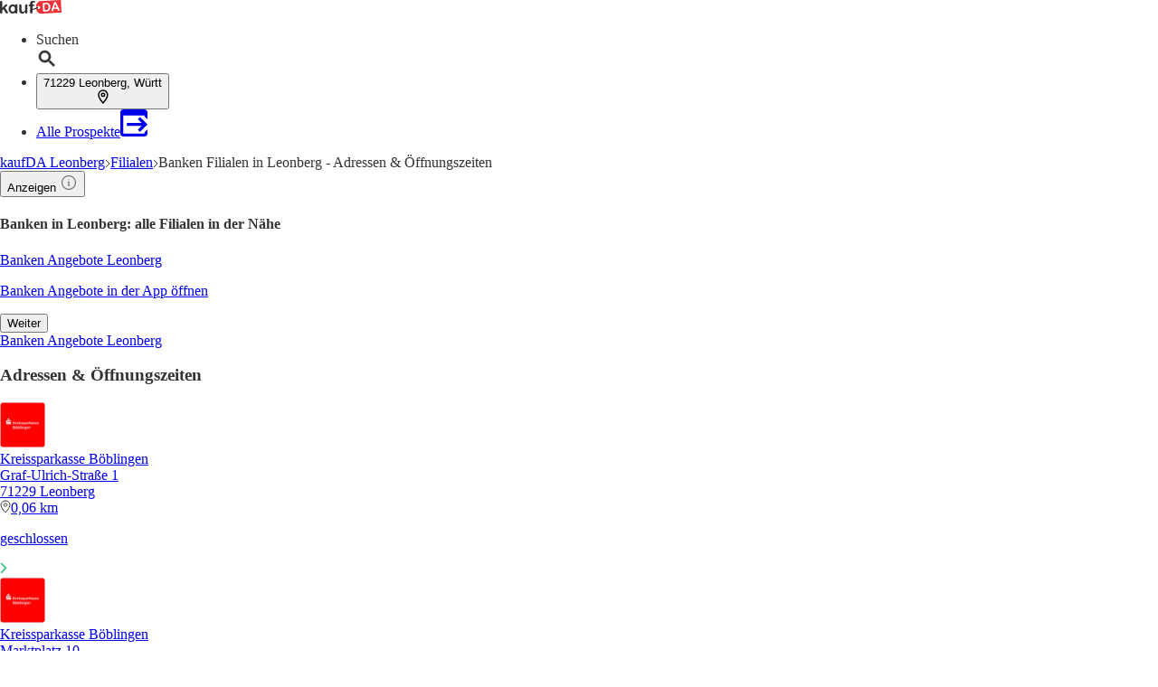

--- FILE ---
content_type: text/html;charset=utf-8
request_url: https://www.kaufda.de/Filialen/Leonberg-Wuertt/Banken/v-c37
body_size: 48790
content:
<!DOCTYPE html><html lang="de-DE" class="kd-bo bg-gray1"><head><meta charSet="utf-8" data-next-head=""/><meta name="viewport" content="width=device-width" data-next-head=""/><title data-next-head="">Banken Filialen in Leonberg - Adressen der Banken</title><meta name="robots" content="index, follow" data-next-head=""/><meta name="description" content="Alle Banken in Leonberg mit ✅ Adressen, ✅ Öffnungszeiten und ✅ aktuellen Angeboten. 👆 Jetzt Banken in deiner Nähe finden!" data-next-head=""/><link rel="canonical" href="https://www.kaufda.de/Filialen/Leonberg-Wuertt/Banken/v-c37" data-next-head=""/><link rel="shortcut icon" href="https://www.kaufda.de/favicon.ico" data-next-head=""/><link rel="apple-touch-icon" href="https://web-assets.kaufda.de/apple-touch-icon.png" data-next-head=""/><link rel="apple-touch-icon-precomposed" href="https://web-assets.kaufda.de/apple-touch-icon-precomposed.png" data-next-head=""/><link rel="apple-touch-icon" href="https://web-assets.kaufda.de/touch-icon-iphone.png" data-next-head=""/><link rel="apple-touch-icon" sizes="76x76" href="https://web-assets.kaufda.de/touch-icon-ipad.png" data-next-head=""/><link rel="apple-touch-icon" sizes="120x120" href="https://web-assets.kaufda.de/touch-icon-iphone-retina.png" data-next-head=""/><link rel="apple-touch-icon" sizes="152x152" href="https://web-assets.kaufda.de/touch-icon-ipad-retina.png" data-next-head=""/><meta name="thumbnail" content="https://www.kaufda.de/favicon.ico" data-next-head=""/><meta property="og:title" content="Banken Filialen in Leonberg - Adressen der Banken" data-next-head=""/><meta property="og:description" content="Alle Banken in Leonberg mit ✅ Adressen, ✅ Öffnungszeiten und ✅ aktuellen Angeboten. 👆 Jetzt Banken in deiner Nähe finden!" data-next-head=""/><meta property="og:type" content="website" data-next-head=""/><meta property="og:url" content="https://www.kaufda.de/Filialen/Leonberg-Wuertt/Banken/v-c37" data-next-head=""/><meta property="og:image" content="https://seopages.kaufda.de/static/locales/de-DE/images/opengraph/logo.jpeg" data-next-head=""/><link rel="next" href="https://www.kaufda.de/Filialen/Leonberg-Wuertt/Banken/v-c37-s2" data-next-head=""/><link rel="preconnect" href="https://web-user-sdk.bonial.global/"/><link rel="dns-prefetch" href="https://web-user-sdk.bonial.global/"/><link rel="preconnect" href="https://content-media.bonial.biz/"/><link rel="dns-prefetch" href="https://content-media.bonial.biz/"/><link rel="preconnect" href="https://publisher-media.bonial.biz/"/><link rel="dns-prefetch" href="https://publisher-media.bonial.biz/"/><link rel="preconnect" href="https://app.usercentrics.eu/"/><link rel="dns-prefetch" href="https://app.usercentrics.eu/"/><link rel="preconnect" href="https://seopages.kaufda.de"/><link rel="dns-prefetch" href="https://seopages.kaufda.de"/><link rel="preload" href="https://web-assets.bonial.global/fonts/figtree-regular.woff2" as="font" type="font/woff2" crossorigin="anonymous"/><link rel="preload" href="https://web-assets.bonial.global/fonts/figtree-semibold.woff2" as="font" type="font/woff2" crossorigin="anonymous"/><link rel="preload" href="https://web-assets.bonial.global/fonts/figtree-bold.woff2" as="font" type="font/woff2" crossorigin="anonymous"/><link rel="preload" href="https://web-user-sdk.bonial.global/web-user-sdk-loader.js" as="script" type="application/javascript"/><link rel="preload" href="https://seopages.kaufda.de/_next/static/css/d123d06c7c51ec68.css" as="style"/><link rel="preload" href="https://seopages.kaufda.de/_next/static/css/9f475a3b0b56bc9b.css" as="style"/><script id="breadcrumb-markup" type="application/ld+json" data-next-head="">{"@context":"http://schema.org","@type":"BreadcrumbList","itemListElement":[{"@type":"ListItem","position":1,"name":"kaufDA Leonberg","item":"https://www.kaufda.de/Leonberg-Wuertt"},{"@type":"ListItem","position":2,"name":"Filialen","item":"https://www.kaufda.de/Filialen/Leonberg-Wuertt"},{"@type":"ListItem","position":3,"name":"Banken Filialen in Leonberg - Adressen & Öffnungszeiten","item":"https://www.kaufda.de/Filialen/Leonberg-Wuertt"}]}</script><script data-nscript="beforeInteractive">window.NREUM||(NREUM={});NREUM.info = {"agent":"","beacon":"bam.eu01.nr-data.net","errorBeacon":"bam.eu01.nr-data.net","licenseKey":"NRBR-a9896af9a39e4af3542","applicationID":"218637615","agentToken":null,"applicationTime":721.747714,"transactionName":"MhBSZQoZDUVQW0NfDgtac0QLDAxbHn9yYkFKM1ldERkPU18Xe1MOCxdVQx9VNENUSkNCTicUXlodFkxAHFsEAQ==","queueTime":0,"ttGuid":"b1c022ef8a0b0bb5"}; (window.NREUM||(NREUM={})).init={privacy:{cookies_enabled:false},ajax:{deny_list:["bam.eu01.nr-data.net"]},feature_flags:["soft_nav"],distributed_tracing:{enabled:true}};(window.NREUM||(NREUM={})).loader_config={agentID:"220225405",accountID:"2537526",trustKey:"2537526",xpid:"VgMEVlNRDhACVVlUBAYBV1E=",licenseKey:"NRBR-a9896af9a39e4af3542",applicationID:"218637615",browserID:"220225405"};;/*! For license information please see nr-loader-spa-1.308.0.min.js.LICENSE.txt */
(()=>{var e,t,r={384:(e,t,r)=>{"use strict";r.d(t,{NT:()=>a,US:()=>u,Zm:()=>o,bQ:()=>d,dV:()=>c,pV:()=>l});var n=r(6154),i=r(1863),s=r(1910);const a={beacon:"bam.nr-data.net",errorBeacon:"bam.nr-data.net"};function o(){return n.gm.NREUM||(n.gm.NREUM={}),void 0===n.gm.newrelic&&(n.gm.newrelic=n.gm.NREUM),n.gm.NREUM}function c(){let e=o();return e.o||(e.o={ST:n.gm.setTimeout,SI:n.gm.setImmediate||n.gm.setInterval,CT:n.gm.clearTimeout,XHR:n.gm.XMLHttpRequest,REQ:n.gm.Request,EV:n.gm.Event,PR:n.gm.Promise,MO:n.gm.MutationObserver,FETCH:n.gm.fetch,WS:n.gm.WebSocket},(0,s.i)(...Object.values(e.o))),e}function d(e,t){let r=o();r.initializedAgents??={},t.initializedAt={ms:(0,i.t)(),date:new Date},r.initializedAgents[e]=t}function u(e,t){o()[e]=t}function l(){return function(){let e=o();const t=e.info||{};e.info={beacon:a.beacon,errorBeacon:a.errorBeacon,...t}}(),function(){let e=o();const t=e.init||{};e.init={...t}}(),c(),function(){let e=o();const t=e.loader_config||{};e.loader_config={...t}}(),o()}},782:(e,t,r)=>{"use strict";r.d(t,{T:()=>n});const n=r(860).K7.pageViewTiming},860:(e,t,r)=>{"use strict";r.d(t,{$J:()=>u,K7:()=>c,P3:()=>d,XX:()=>i,Yy:()=>o,df:()=>s,qY:()=>n,v4:()=>a});const n="events",i="jserrors",s="browser/blobs",a="rum",o="browser/logs",c={ajax:"ajax",genericEvents:"generic_events",jserrors:i,logging:"logging",metrics:"metrics",pageAction:"page_action",pageViewEvent:"page_view_event",pageViewTiming:"page_view_timing",sessionReplay:"session_replay",sessionTrace:"session_trace",softNav:"soft_navigations",spa:"spa"},d={[c.pageViewEvent]:1,[c.pageViewTiming]:2,[c.metrics]:3,[c.jserrors]:4,[c.spa]:5,[c.ajax]:6,[c.sessionTrace]:7,[c.softNav]:8,[c.sessionReplay]:9,[c.logging]:10,[c.genericEvents]:11},u={[c.pageViewEvent]:a,[c.pageViewTiming]:n,[c.ajax]:n,[c.spa]:n,[c.softNav]:n,[c.metrics]:i,[c.jserrors]:i,[c.sessionTrace]:s,[c.sessionReplay]:s,[c.logging]:o,[c.genericEvents]:"ins"}},944:(e,t,r)=>{"use strict";r.d(t,{R:()=>i});var n=r(3241);function i(e,t){"function"==typeof console.debug&&(console.debug("New Relic Warning: https://github.com/newrelic/newrelic-browser-agent/blob/main/docs/warning-codes.md#".concat(e),t),(0,n.W)({agentIdentifier:null,drained:null,type:"data",name:"warn",feature:"warn",data:{code:e,secondary:t}}))}},993:(e,t,r)=>{"use strict";r.d(t,{A$:()=>s,ET:()=>a,TZ:()=>o,p_:()=>i});var n=r(860);const i={ERROR:"ERROR",WARN:"WARN",INFO:"INFO",DEBUG:"DEBUG",TRACE:"TRACE"},s={OFF:0,ERROR:1,WARN:2,INFO:3,DEBUG:4,TRACE:5},a="log",o=n.K7.logging},1541:(e,t,r)=>{"use strict";r.d(t,{U:()=>i,f:()=>n});const n={MFE:"MFE",BA:"BA"};function i(e,t){if(2!==t?.harvestEndpointVersion)return{};const r=t.agentRef.runtime.appMetadata.agents[0].entityGuid;return e?{"source.id":e.id,"source.name":e.name,"source.type":e.type,"parent.id":e.parent?.id||r,"parent.type":e.parent?.type||n.BA}:{"entity.guid":r,appId:t.agentRef.info.applicationID}}},1687:(e,t,r)=>{"use strict";r.d(t,{Ak:()=>d,Ze:()=>h,x3:()=>u});var n=r(3241),i=r(7836),s=r(3606),a=r(860),o=r(2646);const c={};function d(e,t){const r={staged:!1,priority:a.P3[t]||0};l(e),c[e].get(t)||c[e].set(t,r)}function u(e,t){e&&c[e]&&(c[e].get(t)&&c[e].delete(t),p(e,t,!1),c[e].size&&f(e))}function l(e){if(!e)throw new Error("agentIdentifier required");c[e]||(c[e]=new Map)}function h(e="",t="feature",r=!1){if(l(e),!e||!c[e].get(t)||r)return p(e,t);c[e].get(t).staged=!0,f(e)}function f(e){const t=Array.from(c[e]);t.every(([e,t])=>t.staged)&&(t.sort((e,t)=>e[1].priority-t[1].priority),t.forEach(([t])=>{c[e].delete(t),p(e,t)}))}function p(e,t,r=!0){const a=e?i.ee.get(e):i.ee,c=s.i.handlers;if(!a.aborted&&a.backlog&&c){if((0,n.W)({agentIdentifier:e,type:"lifecycle",name:"drain",feature:t}),r){const e=a.backlog[t],r=c[t];if(r){for(let t=0;e&&t<e.length;++t)g(e[t],r);Object.entries(r).forEach(([e,t])=>{Object.values(t||{}).forEach(t=>{t[0]?.on&&t[0]?.context()instanceof o.y&&t[0].on(e,t[1])})})}}a.isolatedBacklog||delete c[t],a.backlog[t]=null,a.emit("drain-"+t,[])}}function g(e,t){var r=e[1];Object.values(t[r]||{}).forEach(t=>{var r=e[0];if(t[0]===r){var n=t[1],i=e[3],s=e[2];n.apply(i,s)}})}},1738:(e,t,r)=>{"use strict";r.d(t,{U:()=>f,Y:()=>h});var n=r(3241),i=r(9908),s=r(1863),a=r(944),o=r(5701),c=r(3969),d=r(8362),u=r(860),l=r(4261);function h(e,t,r,s){const h=s||r;!h||h[e]&&h[e]!==d.d.prototype[e]||(h[e]=function(){(0,i.p)(c.xV,["API/"+e+"/called"],void 0,u.K7.metrics,r.ee),(0,n.W)({agentIdentifier:r.agentIdentifier,drained:!!o.B?.[r.agentIdentifier],type:"data",name:"api",feature:l.Pl+e,data:{}});try{return t.apply(this,arguments)}catch(e){(0,a.R)(23,e)}})}function f(e,t,r,n,a){const o=e.info;null===r?delete o.jsAttributes[t]:o.jsAttributes[t]=r,(a||null===r)&&(0,i.p)(l.Pl+n,[(0,s.t)(),t,r],void 0,"session",e.ee)}},1741:(e,t,r)=>{"use strict";r.d(t,{W:()=>s});var n=r(944),i=r(4261);class s{#e(e,...t){if(this[e]!==s.prototype[e])return this[e](...t);(0,n.R)(35,e)}addPageAction(e,t){return this.#e(i.hG,e,t)}register(e){return this.#e(i.eY,e)}recordCustomEvent(e,t){return this.#e(i.fF,e,t)}setPageViewName(e,t){return this.#e(i.Fw,e,t)}setCustomAttribute(e,t,r){return this.#e(i.cD,e,t,r)}noticeError(e,t){return this.#e(i.o5,e,t)}setUserId(e,t=!1){return this.#e(i.Dl,e,t)}setApplicationVersion(e){return this.#e(i.nb,e)}setErrorHandler(e){return this.#e(i.bt,e)}addRelease(e,t){return this.#e(i.k6,e,t)}log(e,t){return this.#e(i.$9,e,t)}start(){return this.#e(i.d3)}finished(e){return this.#e(i.BL,e)}recordReplay(){return this.#e(i.CH)}pauseReplay(){return this.#e(i.Tb)}addToTrace(e){return this.#e(i.U2,e)}setCurrentRouteName(e){return this.#e(i.PA,e)}interaction(e){return this.#e(i.dT,e)}wrapLogger(e,t,r){return this.#e(i.Wb,e,t,r)}measure(e,t){return this.#e(i.V1,e,t)}consent(e){return this.#e(i.Pv,e)}}},1863:(e,t,r)=>{"use strict";function n(){return Math.floor(performance.now())}r.d(t,{t:()=>n})},1910:(e,t,r)=>{"use strict";r.d(t,{i:()=>s});var n=r(944);const i=new Map;function s(...e){return e.every(e=>{if(i.has(e))return i.get(e);const t="function"==typeof e?e.toString():"",r=t.includes("[native code]"),s=t.includes("nrWrapper");return r||s||(0,n.R)(64,e?.name||t),i.set(e,r),r})}},2555:(e,t,r)=>{"use strict";r.d(t,{D:()=>o,f:()=>a});var n=r(384),i=r(8122);const s={beacon:n.NT.beacon,errorBeacon:n.NT.errorBeacon,licenseKey:void 0,applicationID:void 0,sa:void 0,queueTime:void 0,applicationTime:void 0,ttGuid:void 0,user:void 0,account:void 0,product:void 0,extra:void 0,jsAttributes:{},userAttributes:void 0,atts:void 0,transactionName:void 0,tNamePlain:void 0};function a(e){try{return!!e.licenseKey&&!!e.errorBeacon&&!!e.applicationID}catch(e){return!1}}const o=e=>(0,i.a)(e,s)},2614:(e,t,r)=>{"use strict";r.d(t,{BB:()=>a,H3:()=>n,g:()=>d,iL:()=>c,tS:()=>o,uh:()=>i,wk:()=>s});const n="NRBA",i="SESSION",s=144e5,a=18e5,o={STARTED:"session-started",PAUSE:"session-pause",RESET:"session-reset",RESUME:"session-resume",UPDATE:"session-update"},c={SAME_TAB:"same-tab",CROSS_TAB:"cross-tab"},d={OFF:0,FULL:1,ERROR:2}},2646:(e,t,r)=>{"use strict";r.d(t,{y:()=>n});class n{constructor(e){this.contextId=e}}},2843:(e,t,r)=>{"use strict";r.d(t,{G:()=>s,u:()=>i});var n=r(3878);function i(e,t=!1,r,i){(0,n.DD)("visibilitychange",function(){if(t)return void("hidden"===document.visibilityState&&e());e(document.visibilityState)},r,i)}function s(e,t,r){(0,n.sp)("pagehide",e,t,r)}},3241:(e,t,r)=>{"use strict";r.d(t,{W:()=>s});var n=r(6154);const i="newrelic";function s(e={}){try{n.gm.dispatchEvent(new CustomEvent(i,{detail:e}))}catch(e){}}},3304:(e,t,r)=>{"use strict";r.d(t,{A:()=>s});var n=r(7836);const i=()=>{const e=new WeakSet;return(t,r)=>{if("object"==typeof r&&null!==r){if(e.has(r))return;e.add(r)}return r}};function s(e){try{return JSON.stringify(e,i())??""}catch(e){try{n.ee.emit("internal-error",[e])}catch(e){}return""}}},3333:(e,t,r)=>{"use strict";r.d(t,{$v:()=>u,TZ:()=>n,Xh:()=>c,Zp:()=>i,kd:()=>d,mq:()=>o,nf:()=>a,qN:()=>s});const n=r(860).K7.genericEvents,i=["auxclick","click","copy","keydown","paste","scrollend"],s=["focus","blur"],a=4,o=1e3,c=2e3,d=["PageAction","UserAction","BrowserPerformance"],u={RESOURCES:"experimental.resources",REGISTER:"register"}},3434:(e,t,r)=>{"use strict";r.d(t,{Jt:()=>s,YM:()=>d});var n=r(7836),i=r(5607);const s="nr@original:".concat(i.W),a=50;var o=Object.prototype.hasOwnProperty,c=!1;function d(e,t){return e||(e=n.ee),r.inPlace=function(e,t,n,i,s){n||(n="");const a="-"===n.charAt(0);for(let o=0;o<t.length;o++){const c=t[o],d=e[c];l(d)||(e[c]=r(d,a?c+n:n,i,c,s))}},r.flag=s,r;function r(t,r,n,c,d){return l(t)?t:(r||(r=""),nrWrapper[s]=t,function(e,t,r){if(Object.defineProperty&&Object.keys)try{return Object.keys(e).forEach(function(r){Object.defineProperty(t,r,{get:function(){return e[r]},set:function(t){return e[r]=t,t}})}),t}catch(e){u([e],r)}for(var n in e)o.call(e,n)&&(t[n]=e[n])}(t,nrWrapper,e),nrWrapper);function nrWrapper(){var s,o,l,h;let f;try{o=this,s=[...arguments],l="function"==typeof n?n(s,o):n||{}}catch(t){u([t,"",[s,o,c],l],e)}i(r+"start",[s,o,c],l,d);const p=performance.now();let g;try{return h=t.apply(o,s),g=performance.now(),h}catch(e){throw g=performance.now(),i(r+"err",[s,o,e],l,d),f=e,f}finally{const e=g-p,t={start:p,end:g,duration:e,isLongTask:e>=a,methodName:c,thrownError:f};t.isLongTask&&i("long-task",[t,o],l,d),i(r+"end",[s,o,h],l,d)}}}function i(r,n,i,s){if(!c||t){var a=c;c=!0;try{e.emit(r,n,i,t,s)}catch(t){u([t,r,n,i],e)}c=a}}}function u(e,t){t||(t=n.ee);try{t.emit("internal-error",e)}catch(e){}}function l(e){return!(e&&"function"==typeof e&&e.apply&&!e[s])}},3606:(e,t,r)=>{"use strict";r.d(t,{i:()=>s});var n=r(9908);s.on=a;var i=s.handlers={};function s(e,t,r,s){a(s||n.d,i,e,t,r)}function a(e,t,r,i,s){s||(s="feature"),e||(e=n.d);var a=t[s]=t[s]||{};(a[r]=a[r]||[]).push([e,i])}},3738:(e,t,r)=>{"use strict";r.d(t,{He:()=>i,Kp:()=>o,Lc:()=>d,Rz:()=>u,TZ:()=>n,bD:()=>s,d3:()=>a,jx:()=>l,sl:()=>h,uP:()=>c});const n=r(860).K7.sessionTrace,i="bstResource",s="resource",a="-start",o="-end",c="fn"+a,d="fn"+o,u="pushState",l=1e3,h=3e4},3785:(e,t,r)=>{"use strict";r.d(t,{R:()=>c,b:()=>d});var n=r(9908),i=r(1863),s=r(860),a=r(3969),o=r(993);function c(e,t,r={},c=o.p_.INFO,d=!0,u,l=(0,i.t)()){(0,n.p)(a.xV,["API/logging/".concat(c.toLowerCase(),"/called")],void 0,s.K7.metrics,e),(0,n.p)(o.ET,[l,t,r,c,d,u],void 0,s.K7.logging,e)}function d(e){return"string"==typeof e&&Object.values(o.p_).some(t=>t===e.toUpperCase().trim())}},3878:(e,t,r)=>{"use strict";function n(e,t){return{capture:e,passive:!1,signal:t}}function i(e,t,r=!1,i){window.addEventListener(e,t,n(r,i))}function s(e,t,r=!1,i){document.addEventListener(e,t,n(r,i))}r.d(t,{DD:()=>s,jT:()=>n,sp:()=>i})},3962:(e,t,r)=>{"use strict";r.d(t,{AM:()=>a,O2:()=>l,OV:()=>s,Qu:()=>h,TZ:()=>c,ih:()=>f,pP:()=>o,t1:()=>u,tC:()=>i,wD:()=>d});var n=r(860);const i=["click","keydown","submit"],s="popstate",a="api",o="initialPageLoad",c=n.K7.softNav,d=5e3,u=500,l={INITIAL_PAGE_LOAD:"",ROUTE_CHANGE:1,UNSPECIFIED:2},h={INTERACTION:1,AJAX:2,CUSTOM_END:3,CUSTOM_TRACER:4},f={IP:"in progress",PF:"pending finish",FIN:"finished",CAN:"cancelled"}},3969:(e,t,r)=>{"use strict";r.d(t,{TZ:()=>n,XG:()=>o,rs:()=>i,xV:()=>a,z_:()=>s});const n=r(860).K7.metrics,i="sm",s="cm",a="storeSupportabilityMetrics",o="storeEventMetrics"},4234:(e,t,r)=>{"use strict";r.d(t,{W:()=>s});var n=r(7836),i=r(1687);class s{constructor(e,t){this.agentIdentifier=e,this.ee=n.ee.get(e),this.featureName=t,this.blocked=!1}deregisterDrain(){(0,i.x3)(this.agentIdentifier,this.featureName)}}},4261:(e,t,r)=>{"use strict";r.d(t,{$9:()=>u,BL:()=>c,CH:()=>p,Dl:()=>R,Fw:()=>w,PA:()=>v,Pl:()=>n,Pv:()=>A,Tb:()=>h,U2:()=>a,V1:()=>E,Wb:()=>T,bt:()=>y,cD:()=>b,d3:()=>x,dT:()=>d,eY:()=>g,fF:()=>f,hG:()=>s,hw:()=>i,k6:()=>o,nb:()=>m,o5:()=>l});const n="api-",i=n+"ixn-",s="addPageAction",a="addToTrace",o="addRelease",c="finished",d="interaction",u="log",l="noticeError",h="pauseReplay",f="recordCustomEvent",p="recordReplay",g="register",m="setApplicationVersion",v="setCurrentRouteName",b="setCustomAttribute",y="setErrorHandler",w="setPageViewName",R="setUserId",x="start",T="wrapLogger",E="measure",A="consent"},5205:(e,t,r)=>{"use strict";r.d(t,{j:()=>S});var n=r(384),i=r(1741);var s=r(2555),a=r(3333);const o=e=>{if(!e||"string"!=typeof e)return!1;try{document.createDocumentFragment().querySelector(e)}catch{return!1}return!0};var c=r(2614),d=r(944),u=r(8122);const l="[data-nr-mask]",h=e=>(0,u.a)(e,(()=>{const e={feature_flags:[],experimental:{allow_registered_children:!1,resources:!1},mask_selector:"*",block_selector:"[data-nr-block]",mask_input_options:{color:!1,date:!1,"datetime-local":!1,email:!1,month:!1,number:!1,range:!1,search:!1,tel:!1,text:!1,time:!1,url:!1,week:!1,textarea:!1,select:!1,password:!0}};return{ajax:{deny_list:void 0,block_internal:!0,enabled:!0,autoStart:!0},api:{get allow_registered_children(){return e.feature_flags.includes(a.$v.REGISTER)||e.experimental.allow_registered_children},set allow_registered_children(t){e.experimental.allow_registered_children=t},duplicate_registered_data:!1},browser_consent_mode:{enabled:!1},distributed_tracing:{enabled:void 0,exclude_newrelic_header:void 0,cors_use_newrelic_header:void 0,cors_use_tracecontext_headers:void 0,allowed_origins:void 0},get feature_flags(){return e.feature_flags},set feature_flags(t){e.feature_flags=t},generic_events:{enabled:!0,autoStart:!0},harvest:{interval:30},jserrors:{enabled:!0,autoStart:!0},logging:{enabled:!0,autoStart:!0},metrics:{enabled:!0,autoStart:!0},obfuscate:void 0,page_action:{enabled:!0},page_view_event:{enabled:!0,autoStart:!0},page_view_timing:{enabled:!0,autoStart:!0},performance:{capture_marks:!1,capture_measures:!1,capture_detail:!0,resources:{get enabled(){return e.feature_flags.includes(a.$v.RESOURCES)||e.experimental.resources},set enabled(t){e.experimental.resources=t},asset_types:[],first_party_domains:[],ignore_newrelic:!0}},privacy:{cookies_enabled:!0},proxy:{assets:void 0,beacon:void 0},session:{expiresMs:c.wk,inactiveMs:c.BB},session_replay:{autoStart:!0,enabled:!1,preload:!1,sampling_rate:10,error_sampling_rate:100,collect_fonts:!1,inline_images:!1,fix_stylesheets:!0,mask_all_inputs:!0,get mask_text_selector(){return e.mask_selector},set mask_text_selector(t){o(t)?e.mask_selector="".concat(t,",").concat(l):""===t||null===t?e.mask_selector=l:(0,d.R)(5,t)},get block_class(){return"nr-block"},get ignore_class(){return"nr-ignore"},get mask_text_class(){return"nr-mask"},get block_selector(){return e.block_selector},set block_selector(t){o(t)?e.block_selector+=",".concat(t):""!==t&&(0,d.R)(6,t)},get mask_input_options(){return e.mask_input_options},set mask_input_options(t){t&&"object"==typeof t?e.mask_input_options={...t,password:!0}:(0,d.R)(7,t)}},session_trace:{enabled:!0,autoStart:!0},soft_navigations:{enabled:!0,autoStart:!0},spa:{enabled:!0,autoStart:!0},ssl:void 0,user_actions:{enabled:!0,elementAttributes:["id","className","tagName","type"]}}})());var f=r(6154),p=r(9324);let g=0;const m={buildEnv:p.F3,distMethod:p.Xs,version:p.xv,originTime:f.WN},v={consented:!1},b={appMetadata:{},get consented(){return this.session?.state?.consent||v.consented},set consented(e){v.consented=e},customTransaction:void 0,denyList:void 0,disabled:!1,harvester:void 0,isolatedBacklog:!1,isRecording:!1,loaderType:void 0,maxBytes:3e4,obfuscator:void 0,onerror:void 0,ptid:void 0,releaseIds:{},session:void 0,timeKeeper:void 0,registeredEntities:[],jsAttributesMetadata:{bytes:0},get harvestCount(){return++g}},y=e=>{const t=(0,u.a)(e,b),r=Object.keys(m).reduce((e,t)=>(e[t]={value:m[t],writable:!1,configurable:!0,enumerable:!0},e),{});return Object.defineProperties(t,r)};var w=r(5701);const R=e=>{const t=e.startsWith("http");e+="/",r.p=t?e:"https://"+e};var x=r(7836),T=r(3241);const E={accountID:void 0,trustKey:void 0,agentID:void 0,licenseKey:void 0,applicationID:void 0,xpid:void 0},A=e=>(0,u.a)(e,E),_=new Set;function S(e,t={},r,a){let{init:o,info:c,loader_config:d,runtime:u={},exposed:l=!0}=t;if(!c){const e=(0,n.pV)();o=e.init,c=e.info,d=e.loader_config}e.init=h(o||{}),e.loader_config=A(d||{}),c.jsAttributes??={},f.bv&&(c.jsAttributes.isWorker=!0),e.info=(0,s.D)(c);const p=e.init,g=[c.beacon,c.errorBeacon];_.has(e.agentIdentifier)||(p.proxy.assets&&(R(p.proxy.assets),g.push(p.proxy.assets)),p.proxy.beacon&&g.push(p.proxy.beacon),e.beacons=[...g],function(e){const t=(0,n.pV)();Object.getOwnPropertyNames(i.W.prototype).forEach(r=>{const n=i.W.prototype[r];if("function"!=typeof n||"constructor"===n)return;let s=t[r];e[r]&&!1!==e.exposed&&"micro-agent"!==e.runtime?.loaderType&&(t[r]=(...t)=>{const n=e[r](...t);return s?s(...t):n})})}(e),(0,n.US)("activatedFeatures",w.B)),u.denyList=[...p.ajax.deny_list||[],...p.ajax.block_internal?g:[]],u.ptid=e.agentIdentifier,u.loaderType=r,e.runtime=y(u),_.has(e.agentIdentifier)||(e.ee=x.ee.get(e.agentIdentifier),e.exposed=l,(0,T.W)({agentIdentifier:e.agentIdentifier,drained:!!w.B?.[e.agentIdentifier],type:"lifecycle",name:"initialize",feature:void 0,data:e.config})),_.add(e.agentIdentifier)}},5270:(e,t,r)=>{"use strict";r.d(t,{Aw:()=>a,SR:()=>s,rF:()=>o});var n=r(384),i=r(7767);function s(e){return!!(0,n.dV)().o.MO&&(0,i.V)(e)&&!0===e?.session_trace.enabled}function a(e){return!0===e?.session_replay.preload&&s(e)}function o(e,t){try{if("string"==typeof t?.type){if("password"===t.type.toLowerCase())return"*".repeat(e?.length||0);if(void 0!==t?.dataset?.nrUnmask||t?.classList?.contains("nr-unmask"))return e}}catch(e){}return"string"==typeof e?e.replace(/[\S]/g,"*"):"*".repeat(e?.length||0)}},5289:(e,t,r)=>{"use strict";r.d(t,{GG:()=>a,Qr:()=>c,sB:()=>o});var n=r(3878),i=r(6389);function s(){return"undefined"==typeof document||"complete"===document.readyState}function a(e,t){if(s())return e();const r=(0,i.J)(e),a=setInterval(()=>{s()&&(clearInterval(a),r())},500);(0,n.sp)("load",r,t)}function o(e){if(s())return e();(0,n.DD)("DOMContentLoaded",e)}function c(e){if(s())return e();(0,n.sp)("popstate",e)}},5607:(e,t,r)=>{"use strict";r.d(t,{W:()=>n});const n=(0,r(9566).bz)()},5701:(e,t,r)=>{"use strict";r.d(t,{B:()=>s,t:()=>a});var n=r(3241);const i=new Set,s={};function a(e,t){const r=t.agentIdentifier;s[r]??={},e&&"object"==typeof e&&(i.has(r)||(t.ee.emit("rumresp",[e]),s[r]=e,i.add(r),(0,n.W)({agentIdentifier:r,loaded:!0,drained:!0,type:"lifecycle",name:"load",feature:void 0,data:e})))}},6154:(e,t,r)=>{"use strict";r.d(t,{OF:()=>d,RI:()=>i,WN:()=>h,bv:()=>s,eN:()=>f,gm:()=>a,lR:()=>l,m:()=>c,mw:()=>o,sb:()=>u});var n=r(1863);const i="undefined"!=typeof window&&!!window.document,s="undefined"!=typeof WorkerGlobalScope&&("undefined"!=typeof self&&self instanceof WorkerGlobalScope&&self.navigator instanceof WorkerNavigator||"undefined"!=typeof globalThis&&globalThis instanceof WorkerGlobalScope&&globalThis.navigator instanceof WorkerNavigator),a=i?window:"undefined"!=typeof WorkerGlobalScope&&("undefined"!=typeof self&&self instanceof WorkerGlobalScope&&self||"undefined"!=typeof globalThis&&globalThis instanceof WorkerGlobalScope&&globalThis),o=Boolean("hidden"===a?.document?.visibilityState),c=""+a?.location,d=/iPad|iPhone|iPod/.test(a.navigator?.userAgent),u=d&&"undefined"==typeof SharedWorker,l=(()=>{const e=a.navigator?.userAgent?.match(/Firefox[/\s](\d+\.\d+)/);return Array.isArray(e)&&e.length>=2?+e[1]:0})(),h=Date.now()-(0,n.t)(),f=()=>"undefined"!=typeof PerformanceNavigationTiming&&a?.performance?.getEntriesByType("navigation")?.[0]?.responseStart},6344:(e,t,r)=>{"use strict";r.d(t,{BB:()=>u,Qb:()=>l,TZ:()=>i,Ug:()=>a,Vh:()=>s,_s:()=>o,bc:()=>d,yP:()=>c});var n=r(2614);const i=r(860).K7.sessionReplay,s="errorDuringReplay",a=.12,o={DomContentLoaded:0,Load:1,FullSnapshot:2,IncrementalSnapshot:3,Meta:4,Custom:5},c={[n.g.ERROR]:15e3,[n.g.FULL]:3e5,[n.g.OFF]:0},d={RESET:{message:"Session was reset",sm:"Reset"},IMPORT:{message:"Recorder failed to import",sm:"Import"},TOO_MANY:{message:"429: Too Many Requests",sm:"Too-Many"},TOO_BIG:{message:"Payload was too large",sm:"Too-Big"},CROSS_TAB:{message:"Session Entity was set to OFF on another tab",sm:"Cross-Tab"},ENTITLEMENTS:{message:"Session Replay is not allowed and will not be started",sm:"Entitlement"}},u=5e3,l={API:"api",RESUME:"resume",SWITCH_TO_FULL:"switchToFull",INITIALIZE:"initialize",PRELOAD:"preload"}},6389:(e,t,r)=>{"use strict";function n(e,t=500,r={}){const n=r?.leading||!1;let i;return(...r)=>{n&&void 0===i&&(e.apply(this,r),i=setTimeout(()=>{i=clearTimeout(i)},t)),n||(clearTimeout(i),i=setTimeout(()=>{e.apply(this,r)},t))}}function i(e){let t=!1;return(...r)=>{t||(t=!0,e.apply(this,r))}}r.d(t,{J:()=>i,s:()=>n})},6630:(e,t,r)=>{"use strict";r.d(t,{T:()=>n});const n=r(860).K7.pageViewEvent},6774:(e,t,r)=>{"use strict";r.d(t,{T:()=>n});const n=r(860).K7.jserrors},7295:(e,t,r)=>{"use strict";r.d(t,{Xv:()=>a,gX:()=>i,iW:()=>s});var n=[];function i(e){if(!e||s(e))return!1;if(0===n.length)return!0;if("*"===n[0].hostname)return!1;for(var t=0;t<n.length;t++){var r=n[t];if(r.hostname.test(e.hostname)&&r.pathname.test(e.pathname))return!1}return!0}function s(e){return void 0===e.hostname}function a(e){if(n=[],e&&e.length)for(var t=0;t<e.length;t++){let r=e[t];if(!r)continue;if("*"===r)return void(n=[{hostname:"*"}]);0===r.indexOf("http://")?r=r.substring(7):0===r.indexOf("https://")&&(r=r.substring(8));const i=r.indexOf("/");let s,a;i>0?(s=r.substring(0,i),a=r.substring(i)):(s=r,a="*");let[c]=s.split(":");n.push({hostname:o(c),pathname:o(a,!0)})}}function o(e,t=!1){const r=e.replace(/[.+?^${}()|[\]\\]/g,e=>"\\"+e).replace(/\*/g,".*?");return new RegExp((t?"^":"")+r+"$")}},7485:(e,t,r)=>{"use strict";r.d(t,{D:()=>i});var n=r(6154);function i(e){if(0===(e||"").indexOf("data:"))return{protocol:"data"};try{const t=new URL(e,location.href),r={port:t.port,hostname:t.hostname,pathname:t.pathname,search:t.search,protocol:t.protocol.slice(0,t.protocol.indexOf(":")),sameOrigin:t.protocol===n.gm?.location?.protocol&&t.host===n.gm?.location?.host};return r.port&&""!==r.port||("http:"===t.protocol&&(r.port="80"),"https:"===t.protocol&&(r.port="443")),r.pathname&&""!==r.pathname?r.pathname.startsWith("/")||(r.pathname="/".concat(r.pathname)):r.pathname="/",r}catch(e){return{}}}},7699:(e,t,r)=>{"use strict";r.d(t,{It:()=>s,KC:()=>o,No:()=>i,qh:()=>a});var n=r(860);const i=16e3,s=1e6,a="SESSION_ERROR",o={[n.K7.logging]:!0,[n.K7.genericEvents]:!1,[n.K7.jserrors]:!1,[n.K7.ajax]:!1}},7767:(e,t,r)=>{"use strict";r.d(t,{V:()=>i});var n=r(6154);const i=e=>n.RI&&!0===e?.privacy.cookies_enabled},7836:(e,t,r)=>{"use strict";r.d(t,{P:()=>o,ee:()=>c});var n=r(384),i=r(8990),s=r(2646),a=r(5607);const o="nr@context:".concat(a.W),c=function e(t,r){var n={},a={},u={},l=!1;try{l=16===r.length&&d.initializedAgents?.[r]?.runtime.isolatedBacklog}catch(e){}var h={on:p,addEventListener:p,removeEventListener:function(e,t){var r=n[e];if(!r)return;for(var i=0;i<r.length;i++)r[i]===t&&r.splice(i,1)},emit:function(e,r,n,i,s){!1!==s&&(s=!0);if(c.aborted&&!i)return;t&&s&&t.emit(e,r,n);var o=f(n);g(e).forEach(e=>{e.apply(o,r)});var d=v()[a[e]];d&&d.push([h,e,r,o]);return o},get:m,listeners:g,context:f,buffer:function(e,t){const r=v();if(t=t||"feature",h.aborted)return;Object.entries(e||{}).forEach(([e,n])=>{a[n]=t,t in r||(r[t]=[])})},abort:function(){h._aborted=!0,Object.keys(h.backlog).forEach(e=>{delete h.backlog[e]})},isBuffering:function(e){return!!v()[a[e]]},debugId:r,backlog:l?{}:t&&"object"==typeof t.backlog?t.backlog:{},isolatedBacklog:l};return Object.defineProperty(h,"aborted",{get:()=>{let e=h._aborted||!1;return e||(t&&(e=t.aborted),e)}}),h;function f(e){return e&&e instanceof s.y?e:e?(0,i.I)(e,o,()=>new s.y(o)):new s.y(o)}function p(e,t){n[e]=g(e).concat(t)}function g(e){return n[e]||[]}function m(t){return u[t]=u[t]||e(h,t)}function v(){return h.backlog}}(void 0,"globalEE"),d=(0,n.Zm)();d.ee||(d.ee=c)},8122:(e,t,r)=>{"use strict";r.d(t,{a:()=>i});var n=r(944);function i(e,t){try{if(!e||"object"!=typeof e)return(0,n.R)(3);if(!t||"object"!=typeof t)return(0,n.R)(4);const r=Object.create(Object.getPrototypeOf(t),Object.getOwnPropertyDescriptors(t)),s=0===Object.keys(r).length?e:r;for(let a in s)if(void 0!==e[a])try{if(null===e[a]){r[a]=null;continue}Array.isArray(e[a])&&Array.isArray(t[a])?r[a]=Array.from(new Set([...e[a],...t[a]])):"object"==typeof e[a]&&"object"==typeof t[a]?r[a]=i(e[a],t[a]):r[a]=e[a]}catch(e){r[a]||(0,n.R)(1,e)}return r}catch(e){(0,n.R)(2,e)}}},8139:(e,t,r)=>{"use strict";r.d(t,{u:()=>h});var n=r(7836),i=r(3434),s=r(8990),a=r(6154);const o={},c=a.gm.XMLHttpRequest,d="addEventListener",u="removeEventListener",l="nr@wrapped:".concat(n.P);function h(e){var t=function(e){return(e||n.ee).get("events")}(e);if(o[t.debugId]++)return t;o[t.debugId]=1;var r=(0,i.YM)(t,!0);function h(e){r.inPlace(e,[d,u],"-",p)}function p(e,t){return e[1]}return"getPrototypeOf"in Object&&(a.RI&&f(document,h),c&&f(c.prototype,h),f(a.gm,h)),t.on(d+"-start",function(e,t){var n=e[1];if(null!==n&&("function"==typeof n||"object"==typeof n)&&"newrelic"!==e[0]){var i=(0,s.I)(n,l,function(){var e={object:function(){if("function"!=typeof n.handleEvent)return;return n.handleEvent.apply(n,arguments)},function:n}[typeof n];return e?r(e,"fn-",null,e.name||"anonymous"):n});this.wrapped=e[1]=i}}),t.on(u+"-start",function(e){e[1]=this.wrapped||e[1]}),t}function f(e,t,...r){let n=e;for(;"object"==typeof n&&!Object.prototype.hasOwnProperty.call(n,d);)n=Object.getPrototypeOf(n);n&&t(n,...r)}},8362:(e,t,r)=>{"use strict";r.d(t,{d:()=>s});var n=r(9566),i=r(1741);class s extends i.W{agentIdentifier=(0,n.LA)(16)}},8374:(e,t,r)=>{r.nc=(()=>{try{return document?.currentScript?.nonce}catch(e){}return""})()},8990:(e,t,r)=>{"use strict";r.d(t,{I:()=>i});var n=Object.prototype.hasOwnProperty;function i(e,t,r){if(n.call(e,t))return e[t];var i=r();if(Object.defineProperty&&Object.keys)try{return Object.defineProperty(e,t,{value:i,writable:!0,enumerable:!1}),i}catch(e){}return e[t]=i,i}},9119:(e,t,r)=>{"use strict";r.d(t,{L:()=>s});var n=/([^?#]*)[^#]*(#[^?]*|$).*/,i=/([^?#]*)().*/;function s(e,t){return e?e.replace(t?n:i,"$1$2"):e}},9300:(e,t,r)=>{"use strict";r.d(t,{T:()=>n});const n=r(860).K7.ajax},9324:(e,t,r)=>{"use strict";r.d(t,{AJ:()=>a,F3:()=>i,Xs:()=>s,Yq:()=>o,xv:()=>n});const n="1.308.0",i="PROD",s="CDN",a="@newrelic/rrweb",o="1.0.1"},9566:(e,t,r)=>{"use strict";r.d(t,{LA:()=>o,ZF:()=>c,bz:()=>a,el:()=>d});var n=r(6154);const i="xxxxxxxx-xxxx-4xxx-yxxx-xxxxxxxxxxxx";function s(e,t){return e?15&e[t]:16*Math.random()|0}function a(){const e=n.gm?.crypto||n.gm?.msCrypto;let t,r=0;return e&&e.getRandomValues&&(t=e.getRandomValues(new Uint8Array(30))),i.split("").map(e=>"x"===e?s(t,r++).toString(16):"y"===e?(3&s()|8).toString(16):e).join("")}function o(e){const t=n.gm?.crypto||n.gm?.msCrypto;let r,i=0;t&&t.getRandomValues&&(r=t.getRandomValues(new Uint8Array(e)));const a=[];for(var o=0;o<e;o++)a.push(s(r,i++).toString(16));return a.join("")}function c(){return o(16)}function d(){return o(32)}},9908:(e,t,r)=>{"use strict";r.d(t,{d:()=>n,p:()=>i});var n=r(7836).ee.get("handle");function i(e,t,r,i,s){s?(s.buffer([e],i),s.emit(e,t,r)):(n.buffer([e],i),n.emit(e,t,r))}}},n={};function i(e){var t=n[e];if(void 0!==t)return t.exports;var s=n[e]={exports:{}};return r[e](s,s.exports,i),s.exports}i.m=r,i.d=(e,t)=>{for(var r in t)i.o(t,r)&&!i.o(e,r)&&Object.defineProperty(e,r,{enumerable:!0,get:t[r]})},i.f={},i.e=e=>Promise.all(Object.keys(i.f).reduce((t,r)=>(i.f[r](e,t),t),[])),i.u=e=>({212:"nr-spa-compressor",249:"nr-spa-recorder",478:"nr-spa"}[e]+"-1.308.0.min.js"),i.o=(e,t)=>Object.prototype.hasOwnProperty.call(e,t),e={},t="NRBA-1.308.0.PROD:",i.l=(r,n,s,a)=>{if(e[r])e[r].push(n);else{var o,c;if(void 0!==s)for(var d=document.getElementsByTagName("script"),u=0;u<d.length;u++){var l=d[u];if(l.getAttribute("src")==r||l.getAttribute("data-webpack")==t+s){o=l;break}}if(!o){c=!0;var h={478:"sha512-RSfSVnmHk59T/uIPbdSE0LPeqcEdF4/+XhfJdBuccH5rYMOEZDhFdtnh6X6nJk7hGpzHd9Ujhsy7lZEz/ORYCQ==",249:"sha512-ehJXhmntm85NSqW4MkhfQqmeKFulra3klDyY0OPDUE+sQ3GokHlPh1pmAzuNy//3j4ac6lzIbmXLvGQBMYmrkg==",212:"sha512-B9h4CR46ndKRgMBcK+j67uSR2RCnJfGefU+A7FrgR/k42ovXy5x/MAVFiSvFxuVeEk/pNLgvYGMp1cBSK/G6Fg=="};(o=document.createElement("script")).charset="utf-8",i.nc&&o.setAttribute("nonce",i.nc),o.setAttribute("data-webpack",t+s),o.src=r,0!==o.src.indexOf(window.location.origin+"/")&&(o.crossOrigin="anonymous"),h[a]&&(o.integrity=h[a])}e[r]=[n];var f=(t,n)=>{o.onerror=o.onload=null,clearTimeout(p);var i=e[r];if(delete e[r],o.parentNode&&o.parentNode.removeChild(o),i&&i.forEach(e=>e(n)),t)return t(n)},p=setTimeout(f.bind(null,void 0,{type:"timeout",target:o}),12e4);o.onerror=f.bind(null,o.onerror),o.onload=f.bind(null,o.onload),c&&document.head.appendChild(o)}},i.r=e=>{"undefined"!=typeof Symbol&&Symbol.toStringTag&&Object.defineProperty(e,Symbol.toStringTag,{value:"Module"}),Object.defineProperty(e,"__esModule",{value:!0})},i.p="https://js-agent.newrelic.com/",(()=>{var e={38:0,788:0};i.f.j=(t,r)=>{var n=i.o(e,t)?e[t]:void 0;if(0!==n)if(n)r.push(n[2]);else{var s=new Promise((r,i)=>n=e[t]=[r,i]);r.push(n[2]=s);var a=i.p+i.u(t),o=new Error;i.l(a,r=>{if(i.o(e,t)&&(0!==(n=e[t])&&(e[t]=void 0),n)){var s=r&&("load"===r.type?"missing":r.type),a=r&&r.target&&r.target.src;o.message="Loading chunk "+t+" failed: ("+s+": "+a+")",o.name="ChunkLoadError",o.type=s,o.request=a,n[1](o)}},"chunk-"+t,t)}};var t=(t,r)=>{var n,s,[a,o,c]=r,d=0;if(a.some(t=>0!==e[t])){for(n in o)i.o(o,n)&&(i.m[n]=o[n]);if(c)c(i)}for(t&&t(r);d<a.length;d++)s=a[d],i.o(e,s)&&e[s]&&e[s][0](),e[s]=0},r=self["webpackChunk:NRBA-1.308.0.PROD"]=self["webpackChunk:NRBA-1.308.0.PROD"]||[];r.forEach(t.bind(null,0)),r.push=t.bind(null,r.push.bind(r))})(),(()=>{"use strict";i(8374);var e=i(8362),t=i(860);const r=Object.values(t.K7);var n=i(5205);var s=i(9908),a=i(1863),o=i(4261),c=i(1738);var d=i(1687),u=i(4234),l=i(5289),h=i(6154),f=i(944),p=i(5270),g=i(7767),m=i(6389),v=i(7699);class b extends u.W{constructor(e,t){super(e.agentIdentifier,t),this.agentRef=e,this.abortHandler=void 0,this.featAggregate=void 0,this.loadedSuccessfully=void 0,this.onAggregateImported=new Promise(e=>{this.loadedSuccessfully=e}),this.deferred=Promise.resolve(),!1===e.init[this.featureName].autoStart?this.deferred=new Promise((t,r)=>{this.ee.on("manual-start-all",(0,m.J)(()=>{(0,d.Ak)(e.agentIdentifier,this.featureName),t()}))}):(0,d.Ak)(e.agentIdentifier,t)}importAggregator(e,t,r={}){if(this.featAggregate)return;const n=async()=>{let n;await this.deferred;try{if((0,g.V)(e.init)){const{setupAgentSession:t}=await i.e(478).then(i.bind(i,8766));n=t(e)}}catch(e){(0,f.R)(20,e),this.ee.emit("internal-error",[e]),(0,s.p)(v.qh,[e],void 0,this.featureName,this.ee)}try{if(!this.#t(this.featureName,n,e.init))return(0,d.Ze)(this.agentIdentifier,this.featureName),void this.loadedSuccessfully(!1);const{Aggregate:i}=await t();this.featAggregate=new i(e,r),e.runtime.harvester.initializedAggregates.push(this.featAggregate),this.loadedSuccessfully(!0)}catch(e){(0,f.R)(34,e),this.abortHandler?.(),(0,d.Ze)(this.agentIdentifier,this.featureName,!0),this.loadedSuccessfully(!1),this.ee&&this.ee.abort()}};h.RI?(0,l.GG)(()=>n(),!0):n()}#t(e,r,n){if(this.blocked)return!1;switch(e){case t.K7.sessionReplay:return(0,p.SR)(n)&&!!r;case t.K7.sessionTrace:return!!r;default:return!0}}}var y=i(6630),w=i(2614),R=i(3241);class x extends b{static featureName=y.T;constructor(e){var t;super(e,y.T),this.setupInspectionEvents(e.agentIdentifier),t=e,(0,c.Y)(o.Fw,function(e,r){"string"==typeof e&&("/"!==e.charAt(0)&&(e="/"+e),t.runtime.customTransaction=(r||"http://custom.transaction")+e,(0,s.p)(o.Pl+o.Fw,[(0,a.t)()],void 0,void 0,t.ee))},t),this.importAggregator(e,()=>i.e(478).then(i.bind(i,2467)))}setupInspectionEvents(e){const t=(t,r)=>{t&&(0,R.W)({agentIdentifier:e,timeStamp:t.timeStamp,loaded:"complete"===t.target.readyState,type:"window",name:r,data:t.target.location+""})};(0,l.sB)(e=>{t(e,"DOMContentLoaded")}),(0,l.GG)(e=>{t(e,"load")}),(0,l.Qr)(e=>{t(e,"navigate")}),this.ee.on(w.tS.UPDATE,(t,r)=>{(0,R.W)({agentIdentifier:e,type:"lifecycle",name:"session",data:r})})}}var T=i(384);class E extends e.d{constructor(e){var t;(super(),h.gm)?(this.features={},(0,T.bQ)(this.agentIdentifier,this),this.desiredFeatures=new Set(e.features||[]),this.desiredFeatures.add(x),(0,n.j)(this,e,e.loaderType||"agent"),t=this,(0,c.Y)(o.cD,function(e,r,n=!1){if("string"==typeof e){if(["string","number","boolean"].includes(typeof r)||null===r)return(0,c.U)(t,e,r,o.cD,n);(0,f.R)(40,typeof r)}else(0,f.R)(39,typeof e)},t),function(e){(0,c.Y)(o.Dl,function(t,r=!1){if("string"!=typeof t&&null!==t)return void(0,f.R)(41,typeof t);const n=e.info.jsAttributes["enduser.id"];r&&null!=n&&n!==t?(0,s.p)(o.Pl+"setUserIdAndResetSession",[t],void 0,"session",e.ee):(0,c.U)(e,"enduser.id",t,o.Dl,!0)},e)}(this),function(e){(0,c.Y)(o.nb,function(t){if("string"==typeof t||null===t)return(0,c.U)(e,"application.version",t,o.nb,!1);(0,f.R)(42,typeof t)},e)}(this),function(e){(0,c.Y)(o.d3,function(){e.ee.emit("manual-start-all")},e)}(this),function(e){(0,c.Y)(o.Pv,function(t=!0){if("boolean"==typeof t){if((0,s.p)(o.Pl+o.Pv,[t],void 0,"session",e.ee),e.runtime.consented=t,t){const t=e.features.page_view_event;t.onAggregateImported.then(e=>{const r=t.featAggregate;e&&!r.sentRum&&r.sendRum()})}}else(0,f.R)(65,typeof t)},e)}(this),this.run()):(0,f.R)(21)}get config(){return{info:this.info,init:this.init,loader_config:this.loader_config,runtime:this.runtime}}get api(){return this}run(){try{const e=function(e){const t={};return r.forEach(r=>{t[r]=!!e[r]?.enabled}),t}(this.init),n=[...this.desiredFeatures];n.sort((e,r)=>t.P3[e.featureName]-t.P3[r.featureName]),n.forEach(r=>{if(!e[r.featureName]&&r.featureName!==t.K7.pageViewEvent)return;if(r.featureName===t.K7.spa)return void(0,f.R)(67);const n=function(e){switch(e){case t.K7.ajax:return[t.K7.jserrors];case t.K7.sessionTrace:return[t.K7.ajax,t.K7.pageViewEvent];case t.K7.sessionReplay:return[t.K7.sessionTrace];case t.K7.pageViewTiming:return[t.K7.pageViewEvent];default:return[]}}(r.featureName).filter(e=>!(e in this.features));n.length>0&&(0,f.R)(36,{targetFeature:r.featureName,missingDependencies:n}),this.features[r.featureName]=new r(this)})}catch(e){(0,f.R)(22,e);for(const e in this.features)this.features[e].abortHandler?.();const t=(0,T.Zm)();delete t.initializedAgents[this.agentIdentifier]?.features,delete this.sharedAggregator;return t.ee.get(this.agentIdentifier).abort(),!1}}}var A=i(2843),_=i(782);class S extends b{static featureName=_.T;constructor(e){super(e,_.T),h.RI&&((0,A.u)(()=>(0,s.p)("docHidden",[(0,a.t)()],void 0,_.T,this.ee),!0),(0,A.G)(()=>(0,s.p)("winPagehide",[(0,a.t)()],void 0,_.T,this.ee)),this.importAggregator(e,()=>i.e(478).then(i.bind(i,9917))))}}var O=i(3969);class I extends b{static featureName=O.TZ;constructor(e){super(e,O.TZ),h.RI&&document.addEventListener("securitypolicyviolation",e=>{(0,s.p)(O.xV,["Generic/CSPViolation/Detected"],void 0,this.featureName,this.ee)}),this.importAggregator(e,()=>i.e(478).then(i.bind(i,6555)))}}var N=i(6774),P=i(3878),k=i(3304);class D{constructor(e,t,r,n,i){this.name="UncaughtError",this.message="string"==typeof e?e:(0,k.A)(e),this.sourceURL=t,this.line=r,this.column=n,this.__newrelic=i}}function C(e){return M(e)?e:new D(void 0!==e?.message?e.message:e,e?.filename||e?.sourceURL,e?.lineno||e?.line,e?.colno||e?.col,e?.__newrelic,e?.cause)}function j(e){const t="Unhandled Promise Rejection: ";if(!e?.reason)return;if(M(e.reason)){try{e.reason.message.startsWith(t)||(e.reason.message=t+e.reason.message)}catch(e){}return C(e.reason)}const r=C(e.reason);return(r.message||"").startsWith(t)||(r.message=t+r.message),r}function L(e){if(e.error instanceof SyntaxError&&!/:\d+$/.test(e.error.stack?.trim())){const t=new D(e.message,e.filename,e.lineno,e.colno,e.error.__newrelic,e.cause);return t.name=SyntaxError.name,t}return M(e.error)?e.error:C(e)}function M(e){return e instanceof Error&&!!e.stack}function H(e,r,n,i,o=(0,a.t)()){"string"==typeof e&&(e=new Error(e)),(0,s.p)("err",[e,o,!1,r,n.runtime.isRecording,void 0,i],void 0,t.K7.jserrors,n.ee),(0,s.p)("uaErr",[],void 0,t.K7.genericEvents,n.ee)}var B=i(1541),K=i(993),W=i(3785);function U(e,{customAttributes:t={},level:r=K.p_.INFO}={},n,i,s=(0,a.t)()){(0,W.R)(n.ee,e,t,r,!1,i,s)}function F(e,r,n,i,c=(0,a.t)()){(0,s.p)(o.Pl+o.hG,[c,e,r,i],void 0,t.K7.genericEvents,n.ee)}function V(e,r,n,i,c=(0,a.t)()){const{start:d,end:u,customAttributes:l}=r||{},h={customAttributes:l||{}};if("object"!=typeof h.customAttributes||"string"!=typeof e||0===e.length)return void(0,f.R)(57);const p=(e,t)=>null==e?t:"number"==typeof e?e:e instanceof PerformanceMark?e.startTime:Number.NaN;if(h.start=p(d,0),h.end=p(u,c),Number.isNaN(h.start)||Number.isNaN(h.end))(0,f.R)(57);else{if(h.duration=h.end-h.start,!(h.duration<0))return(0,s.p)(o.Pl+o.V1,[h,e,i],void 0,t.K7.genericEvents,n.ee),h;(0,f.R)(58)}}function G(e,r={},n,i,c=(0,a.t)()){(0,s.p)(o.Pl+o.fF,[c,e,r,i],void 0,t.K7.genericEvents,n.ee)}function z(e){(0,c.Y)(o.eY,function(t){return Y(e,t)},e)}function Y(e,r,n){(0,f.R)(54,"newrelic.register"),r||={},r.type=B.f.MFE,r.licenseKey||=e.info.licenseKey,r.blocked=!1,r.parent=n||{},Array.isArray(r.tags)||(r.tags=[]);const i={};r.tags.forEach(e=>{"name"!==e&&"id"!==e&&(i["source.".concat(e)]=!0)}),r.isolated??=!0;let o=()=>{};const c=e.runtime.registeredEntities;if(!r.isolated){const e=c.find(({metadata:{target:{id:e}}})=>e===r.id&&!r.isolated);if(e)return e}const d=e=>{r.blocked=!0,o=e};function u(e){return"string"==typeof e&&!!e.trim()&&e.trim().length<501||"number"==typeof e}e.init.api.allow_registered_children||d((0,m.J)(()=>(0,f.R)(55))),u(r.id)&&u(r.name)||d((0,m.J)(()=>(0,f.R)(48,r)));const l={addPageAction:(t,n={})=>g(F,[t,{...i,...n},e],r),deregister:()=>{d((0,m.J)(()=>(0,f.R)(68)))},log:(t,n={})=>g(U,[t,{...n,customAttributes:{...i,...n.customAttributes||{}}},e],r),measure:(t,n={})=>g(V,[t,{...n,customAttributes:{...i,...n.customAttributes||{}}},e],r),noticeError:(t,n={})=>g(H,[t,{...i,...n},e],r),register:(t={})=>g(Y,[e,t],l.metadata.target),recordCustomEvent:(t,n={})=>g(G,[t,{...i,...n},e],r),setApplicationVersion:e=>p("application.version",e),setCustomAttribute:(e,t)=>p(e,t),setUserId:e=>p("enduser.id",e),metadata:{customAttributes:i,target:r}},h=()=>(r.blocked&&o(),r.blocked);h()||c.push(l);const p=(e,t)=>{h()||(i[e]=t)},g=(r,n,i)=>{if(h())return;const o=(0,a.t)();(0,s.p)(O.xV,["API/register/".concat(r.name,"/called")],void 0,t.K7.metrics,e.ee);try{if(e.init.api.duplicate_registered_data&&"register"!==r.name){let e=n;if(n[1]instanceof Object){const t={"child.id":i.id,"child.type":i.type};e="customAttributes"in n[1]?[n[0],{...n[1],customAttributes:{...n[1].customAttributes,...t}},...n.slice(2)]:[n[0],{...n[1],...t},...n.slice(2)]}r(...e,void 0,o)}return r(...n,i,o)}catch(e){(0,f.R)(50,e)}};return l}class Z extends b{static featureName=N.T;constructor(e){var t;super(e,N.T),t=e,(0,c.Y)(o.o5,(e,r)=>H(e,r,t),t),function(e){(0,c.Y)(o.bt,function(t){e.runtime.onerror=t},e)}(e),function(e){let t=0;(0,c.Y)(o.k6,function(e,r){++t>10||(this.runtime.releaseIds[e.slice(-200)]=(""+r).slice(-200))},e)}(e),z(e);try{this.removeOnAbort=new AbortController}catch(e){}this.ee.on("internal-error",(t,r)=>{this.abortHandler&&(0,s.p)("ierr",[C(t),(0,a.t)(),!0,{},e.runtime.isRecording,r],void 0,this.featureName,this.ee)}),h.gm.addEventListener("unhandledrejection",t=>{this.abortHandler&&(0,s.p)("err",[j(t),(0,a.t)(),!1,{unhandledPromiseRejection:1},e.runtime.isRecording],void 0,this.featureName,this.ee)},(0,P.jT)(!1,this.removeOnAbort?.signal)),h.gm.addEventListener("error",t=>{this.abortHandler&&(0,s.p)("err",[L(t),(0,a.t)(),!1,{},e.runtime.isRecording],void 0,this.featureName,this.ee)},(0,P.jT)(!1,this.removeOnAbort?.signal)),this.abortHandler=this.#r,this.importAggregator(e,()=>i.e(478).then(i.bind(i,2176)))}#r(){this.removeOnAbort?.abort(),this.abortHandler=void 0}}var q=i(8990);let X=1;function J(e){const t=typeof e;return!e||"object"!==t&&"function"!==t?-1:e===h.gm?0:(0,q.I)(e,"nr@id",function(){return X++})}function Q(e){if("string"==typeof e&&e.length)return e.length;if("object"==typeof e){if("undefined"!=typeof ArrayBuffer&&e instanceof ArrayBuffer&&e.byteLength)return e.byteLength;if("undefined"!=typeof Blob&&e instanceof Blob&&e.size)return e.size;if(!("undefined"!=typeof FormData&&e instanceof FormData))try{return(0,k.A)(e).length}catch(e){return}}}var ee=i(8139),te=i(7836),re=i(3434);const ne={},ie=["open","send"];function se(e){var t=e||te.ee;const r=function(e){return(e||te.ee).get("xhr")}(t);if(void 0===h.gm.XMLHttpRequest)return r;if(ne[r.debugId]++)return r;ne[r.debugId]=1,(0,ee.u)(t);var n=(0,re.YM)(r),i=h.gm.XMLHttpRequest,s=h.gm.MutationObserver,a=h.gm.Promise,o=h.gm.setInterval,c="readystatechange",d=["onload","onerror","onabort","onloadstart","onloadend","onprogress","ontimeout"],u=[],l=h.gm.XMLHttpRequest=function(e){const t=new i(e),s=r.context(t);try{r.emit("new-xhr",[t],s),t.addEventListener(c,(a=s,function(){var e=this;e.readyState>3&&!a.resolved&&(a.resolved=!0,r.emit("xhr-resolved",[],e)),n.inPlace(e,d,"fn-",y)}),(0,P.jT)(!1))}catch(e){(0,f.R)(15,e);try{r.emit("internal-error",[e])}catch(e){}}var a;return t};function p(e,t){n.inPlace(t,["onreadystatechange"],"fn-",y)}if(function(e,t){for(var r in e)t[r]=e[r]}(i,l),l.prototype=i.prototype,n.inPlace(l.prototype,ie,"-xhr-",y),r.on("send-xhr-start",function(e,t){p(e,t),function(e){u.push(e),s&&(g?g.then(b):o?o(b):(m=-m,v.data=m))}(t)}),r.on("open-xhr-start",p),s){var g=a&&a.resolve();if(!o&&!a){var m=1,v=document.createTextNode(m);new s(b).observe(v,{characterData:!0})}}else t.on("fn-end",function(e){e[0]&&e[0].type===c||b()});function b(){for(var e=0;e<u.length;e++)p(0,u[e]);u.length&&(u=[])}function y(e,t){return t}return r}var ae="fetch-",oe=ae+"body-",ce=["arrayBuffer","blob","json","text","formData"],de=h.gm.Request,ue=h.gm.Response,le="prototype";const he={};function fe(e){const t=function(e){return(e||te.ee).get("fetch")}(e);if(!(de&&ue&&h.gm.fetch))return t;if(he[t.debugId]++)return t;function r(e,r,n){var i=e[r];"function"==typeof i&&(e[r]=function(){var e,r=[...arguments],s={};t.emit(n+"before-start",[r],s),s[te.P]&&s[te.P].dt&&(e=s[te.P].dt);var a=i.apply(this,r);return t.emit(n+"start",[r,e],a),a.then(function(e){return t.emit(n+"end",[null,e],a),e},function(e){throw t.emit(n+"end",[e],a),e})})}return he[t.debugId]=1,ce.forEach(e=>{r(de[le],e,oe),r(ue[le],e,oe)}),r(h.gm,"fetch",ae),t.on(ae+"end",function(e,r){var n=this;if(r){var i=r.headers.get("content-length");null!==i&&(n.rxSize=i),t.emit(ae+"done",[null,r],n)}else t.emit(ae+"done",[e],n)}),t}var pe=i(7485),ge=i(9566);class me{constructor(e){this.agentRef=e}generateTracePayload(e){const t=this.agentRef.loader_config;if(!this.shouldGenerateTrace(e)||!t)return null;var r=(t.accountID||"").toString()||null,n=(t.agentID||"").toString()||null,i=(t.trustKey||"").toString()||null;if(!r||!n)return null;var s=(0,ge.ZF)(),a=(0,ge.el)(),o=Date.now(),c={spanId:s,traceId:a,timestamp:o};return(e.sameOrigin||this.isAllowedOrigin(e)&&this.useTraceContextHeadersForCors())&&(c.traceContextParentHeader=this.generateTraceContextParentHeader(s,a),c.traceContextStateHeader=this.generateTraceContextStateHeader(s,o,r,n,i)),(e.sameOrigin&&!this.excludeNewrelicHeader()||!e.sameOrigin&&this.isAllowedOrigin(e)&&this.useNewrelicHeaderForCors())&&(c.newrelicHeader=this.generateTraceHeader(s,a,o,r,n,i)),c}generateTraceContextParentHeader(e,t){return"00-"+t+"-"+e+"-01"}generateTraceContextStateHeader(e,t,r,n,i){return i+"@nr=0-1-"+r+"-"+n+"-"+e+"----"+t}generateTraceHeader(e,t,r,n,i,s){if(!("function"==typeof h.gm?.btoa))return null;var a={v:[0,1],d:{ty:"Browser",ac:n,ap:i,id:e,tr:t,ti:r}};return s&&n!==s&&(a.d.tk=s),btoa((0,k.A)(a))}shouldGenerateTrace(e){return this.agentRef.init?.distributed_tracing?.enabled&&this.isAllowedOrigin(e)}isAllowedOrigin(e){var t=!1;const r=this.agentRef.init?.distributed_tracing;if(e.sameOrigin)t=!0;else if(r?.allowed_origins instanceof Array)for(var n=0;n<r.allowed_origins.length;n++){var i=(0,pe.D)(r.allowed_origins[n]);if(e.hostname===i.hostname&&e.protocol===i.protocol&&e.port===i.port){t=!0;break}}return t}excludeNewrelicHeader(){var e=this.agentRef.init?.distributed_tracing;return!!e&&!!e.exclude_newrelic_header}useNewrelicHeaderForCors(){var e=this.agentRef.init?.distributed_tracing;return!!e&&!1!==e.cors_use_newrelic_header}useTraceContextHeadersForCors(){var e=this.agentRef.init?.distributed_tracing;return!!e&&!!e.cors_use_tracecontext_headers}}var ve=i(9300),be=i(7295);function ye(e){return"string"==typeof e?e:e instanceof(0,T.dV)().o.REQ?e.url:h.gm?.URL&&e instanceof URL?e.href:void 0}var we=["load","error","abort","timeout"],Re=we.length,xe=(0,T.dV)().o.REQ,Te=(0,T.dV)().o.XHR;const Ee="X-NewRelic-App-Data";class Ae extends b{static featureName=ve.T;constructor(e){super(e,ve.T),this.dt=new me(e),this.handler=(e,t,r,n)=>(0,s.p)(e,t,r,n,this.ee);try{const e={xmlhttprequest:"xhr",fetch:"fetch",beacon:"beacon"};h.gm?.performance?.getEntriesByType("resource").forEach(r=>{if(r.initiatorType in e&&0!==r.responseStatus){const n={status:r.responseStatus},i={rxSize:r.transferSize,duration:Math.floor(r.duration),cbTime:0};_e(n,r.name),this.handler("xhr",[n,i,r.startTime,r.responseEnd,e[r.initiatorType]],void 0,t.K7.ajax)}})}catch(e){}fe(this.ee),se(this.ee),function(e,r,n,i){function o(e){var t=this;t.totalCbs=0,t.called=0,t.cbTime=0,t.end=T,t.ended=!1,t.xhrGuids={},t.lastSize=null,t.loadCaptureCalled=!1,t.params=this.params||{},t.metrics=this.metrics||{},t.latestLongtaskEnd=0,e.addEventListener("load",function(r){E(t,e)},(0,P.jT)(!1)),h.lR||e.addEventListener("progress",function(e){t.lastSize=e.loaded},(0,P.jT)(!1))}function c(e){this.params={method:e[0]},_e(this,e[1]),this.metrics={}}function d(t,r){e.loader_config.xpid&&this.sameOrigin&&r.setRequestHeader("X-NewRelic-ID",e.loader_config.xpid);var n=i.generateTracePayload(this.parsedOrigin);if(n){var s=!1;n.newrelicHeader&&(r.setRequestHeader("newrelic",n.newrelicHeader),s=!0),n.traceContextParentHeader&&(r.setRequestHeader("traceparent",n.traceContextParentHeader),n.traceContextStateHeader&&r.setRequestHeader("tracestate",n.traceContextStateHeader),s=!0),s&&(this.dt=n)}}function u(e,t){var n=this.metrics,i=e[0],s=this;if(n&&i){var o=Q(i);o&&(n.txSize=o)}this.startTime=(0,a.t)(),this.body=i,this.listener=function(e){try{"abort"!==e.type||s.loadCaptureCalled||(s.params.aborted=!0),("load"!==e.type||s.called===s.totalCbs&&(s.onloadCalled||"function"!=typeof t.onload)&&"function"==typeof s.end)&&s.end(t)}catch(e){try{r.emit("internal-error",[e])}catch(e){}}};for(var c=0;c<Re;c++)t.addEventListener(we[c],this.listener,(0,P.jT)(!1))}function l(e,t,r){this.cbTime+=e,t?this.onloadCalled=!0:this.called+=1,this.called!==this.totalCbs||!this.onloadCalled&&"function"==typeof r.onload||"function"!=typeof this.end||this.end(r)}function f(e,t){var r=""+J(e)+!!t;this.xhrGuids&&!this.xhrGuids[r]&&(this.xhrGuids[r]=!0,this.totalCbs+=1)}function p(e,t){var r=""+J(e)+!!t;this.xhrGuids&&this.xhrGuids[r]&&(delete this.xhrGuids[r],this.totalCbs-=1)}function g(){this.endTime=(0,a.t)()}function m(e,t){t instanceof Te&&"load"===e[0]&&r.emit("xhr-load-added",[e[1],e[2]],t)}function v(e,t){t instanceof Te&&"load"===e[0]&&r.emit("xhr-load-removed",[e[1],e[2]],t)}function b(e,t,r){t instanceof Te&&("onload"===r&&(this.onload=!0),("load"===(e[0]&&e[0].type)||this.onload)&&(this.xhrCbStart=(0,a.t)()))}function y(e,t){this.xhrCbStart&&r.emit("xhr-cb-time",[(0,a.t)()-this.xhrCbStart,this.onload,t],t)}function w(e){var t,r=e[1]||{};if("string"==typeof e[0]?0===(t=e[0]).length&&h.RI&&(t=""+h.gm.location.href):e[0]&&e[0].url?t=e[0].url:h.gm?.URL&&e[0]&&e[0]instanceof URL?t=e[0].href:"function"==typeof e[0].toString&&(t=e[0].toString()),"string"==typeof t&&0!==t.length){t&&(this.parsedOrigin=(0,pe.D)(t),this.sameOrigin=this.parsedOrigin.sameOrigin);var n=i.generateTracePayload(this.parsedOrigin);if(n&&(n.newrelicHeader||n.traceContextParentHeader))if(e[0]&&e[0].headers)o(e[0].headers,n)&&(this.dt=n);else{var s={};for(var a in r)s[a]=r[a];s.headers=new Headers(r.headers||{}),o(s.headers,n)&&(this.dt=n),e.length>1?e[1]=s:e.push(s)}}function o(e,t){var r=!1;return t.newrelicHeader&&(e.set("newrelic",t.newrelicHeader),r=!0),t.traceContextParentHeader&&(e.set("traceparent",t.traceContextParentHeader),t.traceContextStateHeader&&e.set("tracestate",t.traceContextStateHeader),r=!0),r}}function R(e,t){this.params={},this.metrics={},this.startTime=(0,a.t)(),this.dt=t,e.length>=1&&(this.target=e[0]),e.length>=2&&(this.opts=e[1]);var r=this.opts||{},n=this.target;_e(this,ye(n));var i=(""+(n&&n instanceof xe&&n.method||r.method||"GET")).toUpperCase();this.params.method=i,this.body=r.body,this.txSize=Q(r.body)||0}function x(e,r){if(this.endTime=(0,a.t)(),this.params||(this.params={}),(0,be.iW)(this.params))return;let i;this.params.status=r?r.status:0,"string"==typeof this.rxSize&&this.rxSize.length>0&&(i=+this.rxSize);const s={txSize:this.txSize,rxSize:i,duration:(0,a.t)()-this.startTime};n("xhr",[this.params,s,this.startTime,this.endTime,"fetch"],this,t.K7.ajax)}function T(e){const r=this.params,i=this.metrics;if(!this.ended){this.ended=!0;for(let t=0;t<Re;t++)e.removeEventListener(we[t],this.listener,!1);r.aborted||(0,be.iW)(r)||(i.duration=(0,a.t)()-this.startTime,this.loadCaptureCalled||4!==e.readyState?null==r.status&&(r.status=0):E(this,e),i.cbTime=this.cbTime,n("xhr",[r,i,this.startTime,this.endTime,"xhr"],this,t.K7.ajax))}}function E(e,n){e.params.status=n.status;var i=function(e,t){var r=e.responseType;return"json"===r&&null!==t?t:"arraybuffer"===r||"blob"===r||"json"===r?Q(e.response):"text"===r||""===r||void 0===r?Q(e.responseText):void 0}(n,e.lastSize);if(i&&(e.metrics.rxSize=i),e.sameOrigin&&n.getAllResponseHeaders().indexOf(Ee)>=0){var a=n.getResponseHeader(Ee);a&&((0,s.p)(O.rs,["Ajax/CrossApplicationTracing/Header/Seen"],void 0,t.K7.metrics,r),e.params.cat=a.split(", ").pop())}e.loadCaptureCalled=!0}r.on("new-xhr",o),r.on("open-xhr-start",c),r.on("open-xhr-end",d),r.on("send-xhr-start",u),r.on("xhr-cb-time",l),r.on("xhr-load-added",f),r.on("xhr-load-removed",p),r.on("xhr-resolved",g),r.on("addEventListener-end",m),r.on("removeEventListener-end",v),r.on("fn-end",y),r.on("fetch-before-start",w),r.on("fetch-start",R),r.on("fn-start",b),r.on("fetch-done",x)}(e,this.ee,this.handler,this.dt),this.importAggregator(e,()=>i.e(478).then(i.bind(i,3845)))}}function _e(e,t){var r=(0,pe.D)(t),n=e.params||e;n.hostname=r.hostname,n.port=r.port,n.protocol=r.protocol,n.host=r.hostname+":"+r.port,n.pathname=r.pathname,e.parsedOrigin=r,e.sameOrigin=r.sameOrigin}const Se={},Oe=["pushState","replaceState"];function Ie(e){const t=function(e){return(e||te.ee).get("history")}(e);return!h.RI||Se[t.debugId]++||(Se[t.debugId]=1,(0,re.YM)(t).inPlace(window.history,Oe,"-")),t}var Ne=i(3738);function Pe(e){(0,c.Y)(o.BL,function(r=Date.now()){const n=r-h.WN;n<0&&(0,f.R)(62,r),(0,s.p)(O.XG,[o.BL,{time:n}],void 0,t.K7.metrics,e.ee),e.addToTrace({name:o.BL,start:r,origin:"nr"}),(0,s.p)(o.Pl+o.hG,[n,o.BL],void 0,t.K7.genericEvents,e.ee)},e)}const{He:ke,bD:De,d3:Ce,Kp:je,TZ:Le,Lc:Me,uP:He,Rz:Be}=Ne;class Ke extends b{static featureName=Le;constructor(e){var r;super(e,Le),r=e,(0,c.Y)(o.U2,function(e){if(!(e&&"object"==typeof e&&e.name&&e.start))return;const n={n:e.name,s:e.start-h.WN,e:(e.end||e.start)-h.WN,o:e.origin||"",t:"api"};n.s<0||n.e<0||n.e<n.s?(0,f.R)(61,{start:n.s,end:n.e}):(0,s.p)("bstApi",[n],void 0,t.K7.sessionTrace,r.ee)},r),Pe(e);if(!(0,g.V)(e.init))return void this.deregisterDrain();const n=this.ee;let d;Ie(n),this.eventsEE=(0,ee.u)(n),this.eventsEE.on(He,function(e,t){this.bstStart=(0,a.t)()}),this.eventsEE.on(Me,function(e,r){(0,s.p)("bst",[e[0],r,this.bstStart,(0,a.t)()],void 0,t.K7.sessionTrace,n)}),n.on(Be+Ce,function(e){this.time=(0,a.t)(),this.startPath=location.pathname+location.hash}),n.on(Be+je,function(e){(0,s.p)("bstHist",[location.pathname+location.hash,this.startPath,this.time],void 0,t.K7.sessionTrace,n)});try{d=new PerformanceObserver(e=>{const r=e.getEntries();(0,s.p)(ke,[r],void 0,t.K7.sessionTrace,n)}),d.observe({type:De,buffered:!0})}catch(e){}this.importAggregator(e,()=>i.e(478).then(i.bind(i,6974)),{resourceObserver:d})}}var We=i(6344);class Ue extends b{static featureName=We.TZ;#n;recorder;constructor(e){var r;let n;super(e,We.TZ),r=e,(0,c.Y)(o.CH,function(){(0,s.p)(o.CH,[],void 0,t.K7.sessionReplay,r.ee)},r),function(e){(0,c.Y)(o.Tb,function(){(0,s.p)(o.Tb,[],void 0,t.K7.sessionReplay,e.ee)},e)}(e);try{n=JSON.parse(localStorage.getItem("".concat(w.H3,"_").concat(w.uh)))}catch(e){}(0,p.SR)(e.init)&&this.ee.on(o.CH,()=>this.#i()),this.#s(n)&&this.importRecorder().then(e=>{e.startRecording(We.Qb.PRELOAD,n?.sessionReplayMode)}),this.importAggregator(this.agentRef,()=>i.e(478).then(i.bind(i,6167)),this),this.ee.on("err",e=>{this.blocked||this.agentRef.runtime.isRecording&&(this.errorNoticed=!0,(0,s.p)(We.Vh,[e],void 0,this.featureName,this.ee))})}#s(e){return e&&(e.sessionReplayMode===w.g.FULL||e.sessionReplayMode===w.g.ERROR)||(0,p.Aw)(this.agentRef.init)}importRecorder(){return this.recorder?Promise.resolve(this.recorder):(this.#n??=Promise.all([i.e(478),i.e(249)]).then(i.bind(i,4866)).then(({Recorder:e})=>(this.recorder=new e(this),this.recorder)).catch(e=>{throw this.ee.emit("internal-error",[e]),this.blocked=!0,e}),this.#n)}#i(){this.blocked||(this.featAggregate?this.featAggregate.mode!==w.g.FULL&&this.featAggregate.initializeRecording(w.g.FULL,!0,We.Qb.API):this.importRecorder().then(()=>{this.recorder.startRecording(We.Qb.API,w.g.FULL)}))}}var Fe=i(3962);class Ve extends b{static featureName=Fe.TZ;constructor(e){if(super(e,Fe.TZ),function(e){const r=e.ee.get("tracer");function n(){}(0,c.Y)(o.dT,function(e){return(new n).get("object"==typeof e?e:{})},e);const i=n.prototype={createTracer:function(n,i){var o={},c=this,d="function"==typeof i;return(0,s.p)(O.xV,["API/createTracer/called"],void 0,t.K7.metrics,e.ee),function(){if(r.emit((d?"":"no-")+"fn-start",[(0,a.t)(),c,d],o),d)try{return i.apply(this,arguments)}catch(e){const t="string"==typeof e?new Error(e):e;throw r.emit("fn-err",[arguments,this,t],o),t}finally{r.emit("fn-end",[(0,a.t)()],o)}}}};["actionText","setName","setAttribute","save","ignore","onEnd","getContext","end","get"].forEach(r=>{c.Y.apply(this,[r,function(){return(0,s.p)(o.hw+r,[performance.now(),...arguments],this,t.K7.softNav,e.ee),this},e,i])}),(0,c.Y)(o.PA,function(){(0,s.p)(o.hw+"routeName",[performance.now(),...arguments],void 0,t.K7.softNav,e.ee)},e)}(e),!h.RI||!(0,T.dV)().o.MO)return;const r=Ie(this.ee);try{this.removeOnAbort=new AbortController}catch(e){}Fe.tC.forEach(e=>{(0,P.sp)(e,e=>{l(e)},!0,this.removeOnAbort?.signal)});const n=()=>(0,s.p)("newURL",[(0,a.t)(),""+window.location],void 0,this.featureName,this.ee);r.on("pushState-end",n),r.on("replaceState-end",n),(0,P.sp)(Fe.OV,e=>{l(e),(0,s.p)("newURL",[e.timeStamp,""+window.location],void 0,this.featureName,this.ee)},!0,this.removeOnAbort?.signal);let d=!1;const u=new((0,T.dV)().o.MO)((e,t)=>{d||(d=!0,requestAnimationFrame(()=>{(0,s.p)("newDom",[(0,a.t)()],void 0,this.featureName,this.ee),d=!1}))}),l=(0,m.s)(e=>{"loading"!==document.readyState&&((0,s.p)("newUIEvent",[e],void 0,this.featureName,this.ee),u.observe(document.body,{attributes:!0,childList:!0,subtree:!0,characterData:!0}))},100,{leading:!0});this.abortHandler=function(){this.removeOnAbort?.abort(),u.disconnect(),this.abortHandler=void 0},this.importAggregator(e,()=>i.e(478).then(i.bind(i,4393)),{domObserver:u})}}var Ge=i(3333),ze=i(9119);const Ye={},Ze=new Set;function qe(e){return"string"==typeof e?{type:"string",size:(new TextEncoder).encode(e).length}:e instanceof ArrayBuffer?{type:"ArrayBuffer",size:e.byteLength}:e instanceof Blob?{type:"Blob",size:e.size}:e instanceof DataView?{type:"DataView",size:e.byteLength}:ArrayBuffer.isView(e)?{type:"TypedArray",size:e.byteLength}:{type:"unknown",size:0}}class Xe{constructor(e,t){this.timestamp=(0,a.t)(),this.currentUrl=(0,ze.L)(window.location.href),this.socketId=(0,ge.LA)(8),this.requestedUrl=(0,ze.L)(e),this.requestedProtocols=Array.isArray(t)?t.join(","):t||"",this.openedAt=void 0,this.protocol=void 0,this.extensions=void 0,this.binaryType=void 0,this.messageOrigin=void 0,this.messageCount=0,this.messageBytes=0,this.messageBytesMin=0,this.messageBytesMax=0,this.messageTypes=void 0,this.sendCount=0,this.sendBytes=0,this.sendBytesMin=0,this.sendBytesMax=0,this.sendTypes=void 0,this.closedAt=void 0,this.closeCode=void 0,this.closeReason="unknown",this.closeWasClean=void 0,this.connectedDuration=0,this.hasErrors=void 0}}class $e extends b{static featureName=Ge.TZ;constructor(e){super(e,Ge.TZ);const r=e.init.feature_flags.includes("websockets"),n=[e.init.page_action.enabled,e.init.performance.capture_marks,e.init.performance.capture_measures,e.init.performance.resources.enabled,e.init.user_actions.enabled,r];var d;let u,l;if(d=e,(0,c.Y)(o.hG,(e,t)=>F(e,t,d),d),function(e){(0,c.Y)(o.fF,(t,r)=>G(t,r,e),e)}(e),Pe(e),z(e),function(e){(0,c.Y)(o.V1,(t,r)=>V(t,r,e),e)}(e),r&&(l=function(e){if(!(0,T.dV)().o.WS)return e;const t=e.get("websockets");if(Ye[t.debugId]++)return t;Ye[t.debugId]=1,(0,A.G)(()=>{const e=(0,a.t)();Ze.forEach(r=>{r.nrData.closedAt=e,r.nrData.closeCode=1001,r.nrData.closeReason="Page navigating away",r.nrData.closeWasClean=!1,r.nrData.openedAt&&(r.nrData.connectedDuration=e-r.nrData.openedAt),t.emit("ws",[r.nrData],r)})});class r extends WebSocket{static name="WebSocket";static toString(){return"function WebSocket() { [native code] }"}toString(){return"[object WebSocket]"}get[Symbol.toStringTag](){return r.name}#a(e){(e.__newrelic??={}).socketId=this.nrData.socketId,this.nrData.hasErrors??=!0}constructor(...e){super(...e),this.nrData=new Xe(e[0],e[1]),this.addEventListener("open",()=>{this.nrData.openedAt=(0,a.t)(),["protocol","extensions","binaryType"].forEach(e=>{this.nrData[e]=this[e]}),Ze.add(this)}),this.addEventListener("message",e=>{const{type:t,size:r}=qe(e.data);this.nrData.messageOrigin??=(0,ze.L)(e.origin),this.nrData.messageCount++,this.nrData.messageBytes+=r,this.nrData.messageBytesMin=Math.min(this.nrData.messageBytesMin||1/0,r),this.nrData.messageBytesMax=Math.max(this.nrData.messageBytesMax,r),(this.nrData.messageTypes??"").includes(t)||(this.nrData.messageTypes=this.nrData.messageTypes?"".concat(this.nrData.messageTypes,",").concat(t):t)}),this.addEventListener("close",e=>{this.nrData.closedAt=(0,a.t)(),this.nrData.closeCode=e.code,e.reason&&(this.nrData.closeReason=e.reason),this.nrData.closeWasClean=e.wasClean,this.nrData.connectedDuration=this.nrData.closedAt-this.nrData.openedAt,Ze.delete(this),t.emit("ws",[this.nrData],this)})}addEventListener(e,t,...r){const n=this,i="function"==typeof t?function(...e){try{return t.apply(this,e)}catch(e){throw n.#a(e),e}}:t?.handleEvent?{handleEvent:function(...e){try{return t.handleEvent.apply(t,e)}catch(e){throw n.#a(e),e}}}:t;return super.addEventListener(e,i,...r)}send(e){if(this.readyState===WebSocket.OPEN){const{type:t,size:r}=qe(e);this.nrData.sendCount++,this.nrData.sendBytes+=r,this.nrData.sendBytesMin=Math.min(this.nrData.sendBytesMin||1/0,r),this.nrData.sendBytesMax=Math.max(this.nrData.sendBytesMax,r),(this.nrData.sendTypes??"").includes(t)||(this.nrData.sendTypes=this.nrData.sendTypes?"".concat(this.nrData.sendTypes,",").concat(t):t)}try{return super.send(e)}catch(e){throw this.#a(e),e}}close(...e){try{super.close(...e)}catch(e){throw this.#a(e),e}}}return h.gm.WebSocket=r,t}(this.ee)),h.RI){if(fe(this.ee),se(this.ee),u=Ie(this.ee),e.init.user_actions.enabled){function f(t){const r=(0,pe.D)(t);return e.beacons.includes(r.hostname+":"+r.port)}function p(){u.emit("navChange")}Ge.Zp.forEach(e=>(0,P.sp)(e,e=>(0,s.p)("ua",[e],void 0,this.featureName,this.ee),!0)),Ge.qN.forEach(e=>{const t=(0,m.s)(e=>{(0,s.p)("ua",[e],void 0,this.featureName,this.ee)},500,{leading:!0});(0,P.sp)(e,t)}),h.gm.addEventListener("error",()=>{(0,s.p)("uaErr",[],void 0,t.K7.genericEvents,this.ee)},(0,P.jT)(!1,this.removeOnAbort?.signal)),this.ee.on("open-xhr-start",(e,r)=>{f(e[1])||r.addEventListener("readystatechange",()=>{2===r.readyState&&(0,s.p)("uaXhr",[],void 0,t.K7.genericEvents,this.ee)})}),this.ee.on("fetch-start",e=>{e.length>=1&&!f(ye(e[0]))&&(0,s.p)("uaXhr",[],void 0,t.K7.genericEvents,this.ee)}),u.on("pushState-end",p),u.on("replaceState-end",p),window.addEventListener("hashchange",p,(0,P.jT)(!0,this.removeOnAbort?.signal)),window.addEventListener("popstate",p,(0,P.jT)(!0,this.removeOnAbort?.signal))}if(e.init.performance.resources.enabled&&h.gm.PerformanceObserver?.supportedEntryTypes.includes("resource")){new PerformanceObserver(e=>{e.getEntries().forEach(e=>{(0,s.p)("browserPerformance.resource",[e],void 0,this.featureName,this.ee)})}).observe({type:"resource",buffered:!0})}}r&&l.on("ws",e=>{(0,s.p)("ws-complete",[e],void 0,this.featureName,this.ee)});try{this.removeOnAbort=new AbortController}catch(g){}this.abortHandler=()=>{this.removeOnAbort?.abort(),this.abortHandler=void 0},n.some(e=>e)?this.importAggregator(e,()=>i.e(478).then(i.bind(i,8019))):this.deregisterDrain()}}var Je=i(2646);const Qe=new Map;function et(e,t,r,n,i=!0){if("object"!=typeof t||!t||"string"!=typeof r||!r||"function"!=typeof t[r])return(0,f.R)(29);const s=function(e){return(e||te.ee).get("logger")}(e),a=(0,re.YM)(s),o=new Je.y(te.P);o.level=n.level,o.customAttributes=n.customAttributes,o.autoCaptured=i;const c=t[r]?.[re.Jt]||t[r];return Qe.set(c,o),a.inPlace(t,[r],"wrap-logger-",()=>Qe.get(c)),s}var tt=i(1910);class rt extends b{static featureName=K.TZ;constructor(e){var t;super(e,K.TZ),t=e,(0,c.Y)(o.$9,(e,r)=>U(e,r,t),t),function(e){(0,c.Y)(o.Wb,(t,r,{customAttributes:n={},level:i=K.p_.INFO}={})=>{et(e.ee,t,r,{customAttributes:n,level:i},!1)},e)}(e),z(e);const r=this.ee;["log","error","warn","info","debug","trace"].forEach(e=>{(0,tt.i)(h.gm.console[e]),et(r,h.gm.console,e,{level:"log"===e?"info":e})}),this.ee.on("wrap-logger-end",function([e]){const{level:t,customAttributes:n,autoCaptured:i}=this;(0,W.R)(r,e,n,t,i)}),this.importAggregator(e,()=>i.e(478).then(i.bind(i,5288)))}}new E({features:[Ae,x,S,Ke,Ue,I,Z,$e,rt,Ve],loaderType:"spa"})})()})();</script><link rel="stylesheet" href="https://seopages.kaufda.de/_next/static/css/d123d06c7c51ec68.css" data-n-g=""/><link rel="stylesheet" href="https://seopages.kaufda.de/_next/static/css/9f475a3b0b56bc9b.css" data-n-p=""/><noscript data-n-css=""></noscript><script defer="" noModule="" src="https://seopages.kaufda.de/_next/static/chunks/polyfills-42372ed130431b0a.js"></script><script defer="" src="https://seopages.kaufda.de/_next/static/chunks/4193-3854ac4683dc97ea.js"></script><script defer="" src="https://seopages.kaufda.de/_next/static/chunks/5531.659a163fd7a42679.js"></script><script defer="" src="https://seopages.kaufda.de/_next/static/chunks/4781.95146413476c5864.js"></script><script defer="" src="https://seopages.kaufda.de/_next/static/chunks/8472.5594dabb5a53c05c.js"></script><script defer="" src="https://seopages.kaufda.de/_next/static/chunks/3694.3bcabceac86a43b9.js"></script><script src="https://seopages.kaufda.de/_next/static/chunks/webpack-2d8ff8b230045392.js" defer=""></script><script src="https://seopages.kaufda.de/_next/static/chunks/framework-ec21dd808c5d3f81.js" defer=""></script><script src="https://seopages.kaufda.de/_next/static/chunks/main-205742e37f317ade.js" defer=""></script><script src="https://seopages.kaufda.de/_next/static/chunks/pages/_app-6df7fd5a7f86bb59.js" defer=""></script><script src="https://seopages.kaufda.de/_next/static/chunks/9621-2551d36c3cdfd632.js" defer=""></script><script src="https://seopages.kaufda.de/_next/static/chunks/1477-8e92b598a9fe5405.js" defer=""></script><script src="https://seopages.kaufda.de/_next/static/chunks/8248-bf8076a80ce73c02.js" defer=""></script><script src="https://seopages.kaufda.de/_next/static/chunks/4659-a615e84d9293399b.js" defer=""></script><script src="https://seopages.kaufda.de/_next/static/chunks/9328-99330b0662d83597.js" defer=""></script><script src="https://seopages.kaufda.de/_next/static/chunks/1923-5817bdfede906829.js" defer=""></script><script src="https://seopages.kaufda.de/_next/static/chunks/4684-7f085e9988be6c34.js" defer=""></script><script src="https://seopages.kaufda.de/_next/static/chunks/29-1a30369f6be96941.js" defer=""></script><script src="https://seopages.kaufda.de/_next/static/chunks/7884-e0858a6be07edbda.js" defer=""></script><script src="https://seopages.kaufda.de/_next/static/chunks/9977-4ae74440068b4e9c.js" defer=""></script><script src="https://seopages.kaufda.de/_next/static/chunks/3442-58bfeec82fe8eced.js" defer=""></script><script src="https://seopages.kaufda.de/_next/static/chunks/4096-2864ae1309903288.js" defer=""></script><script src="https://seopages.kaufda.de/_next/static/chunks/5205-47ba29c46d5b095f.js" defer=""></script><script src="https://seopages.kaufda.de/_next/static/chunks/pages/Filialen/%5BcityUrl%5D/%5Bsegment_2%5D/%5Bsegment_3%5D-06bd62ad021728a9.js" defer=""></script><script src="https://seopages.kaufda.de/_next/static/mw8HzMlKdqkVaeoHG0852/_buildManifest.js" defer=""></script><script src="https://seopages.kaufda.de/_next/static/mw8HzMlKdqkVaeoHG0852/_ssgManifest.js" defer=""></script></head><body><div id="__next"><div data-testid="NavBar" class="border-gray sticky top-0 z-50 w-full translate-z-0 border-b bg-white"><nav class="mx-auto flex max-w-screen-lg flex-row items-center justify-between"><a href="/" class="ml-lg lg:ml-0"><img alt="kaufDA - Prospekte und Angebote" title="Zur www.kaufDA.de Startseite" loading="lazy" width="68" height="15" decoding="async" data-nimg="1" class="w-full max-w-[70px] md:max-h-[24px] md:max-w-full" style="color:transparent" src="https://web-assets.kaufda.de/images/logo.svg"/></a><ul class="flex list-none flex-row"><li class="border-gray py-md px-lg md:py-lg hover:text-primary flex flex-row items-center border-l text-center text-sm last:lg:pr-0"><div class="gap-sm z-100 flex max-w-[120px] cursor-pointer flex-row items-center lg:hover:border-white stroke-dark" role="presentation"><div class="truncate focus:outline-none hidden md:block">Suchen</div><svg xmlns="http://www.w3.org/2000/svg” " width="24" height="24" viewBox="0 0 24 24" stroke="currentColor" stroke-width="0.7" fill="currentColor"><path d="M9.5,3A6.5,6.5 0 0,1 16,9.5C16,11.11 15.41,12.59 14.44,13.73L14.71,14H15.5L20.5,19L19,20.5L14,15.5V14.71L13.73,14.44C12.59,15.41 11.11,16 9.5,16A6.5,6.5 0 0,1 3,9.5A6.5,6.5 0 0,1 9.5,3M9.5,5C7,5 5,7 5,9.5C5,12 7,14 9.5,14C12,14 14,12 14,9.5C14,7 12,5 9.5,5Z"></path></svg></div></li><li class="border-gray py-md px-lg md:py-lg hover:text-primary flex flex-row items-center border-l text-center text-sm last:lg:pr-0"><button class="gap-sm z-100 flex max-w-[120px] cursor-pointer flex-row items-center stroke-dark" aria-expanded="false" aria-haspopup="true" type="button"><div id="zipCity" title="71229 Leonberg, Württ" class="truncate focus:outline-none hidden md:block">71229 Leonberg, Württ</div><svg width="12" height="16" viewBox="0 0 12 16" xmlns="http://www.w3.org/2000/svg" stroke="currentColor" fill="currentColor" class="size-xl"><path d="M5.919 1C3.2 1 1 3.174 1 5.861c0 3.646 4.919 9.028 4.919 9.028s4.919-5.382 4.919-9.028c0-2.688-2.2-4.861-4.92-4.861zm0 6.597c-.97 0-1.757-.778-1.757-1.736S4.95 4.125 5.92 4.125c.97 0 1.757.778 1.757 1.736s-.787 1.736-1.757 1.736z" stroke-width="1.5" fill="none" fill-rule="evenodd"></path></svg></button></li><li class="border-gray py-md px-lg md:py-lg hover:text-primary flex flex-row items-center border-l text-center text-sm last:lg:pr-0"><a href="/" class="gap-sm flex flex-row items-center justify-between"><span class="text-sm leading-4">Alle Prospekte</span><svg class="h-xl w-xl" xmlns="http://www.w3.org/2000/svg" id="appExport" x="0px" y="0px" width="30px" height="30px" viewBox="0 0 27 27"><path fill="currentColor" d="M6.6,13.5h14.6l-3.8-3.8l2.1-2.1L27,15l-7.4,7.4l-2.1-2.1l3.8-3.8H6.6V13.5 M24,0c1.7,0,3,1.4,3,3v7l-3-3V6H3v18h21v-1l3-3  v4c0,1.7-1.3,3-3,3H3c-1.7,0-3-1.3-3-3V3c0-1.7,1.3-3,3-3H24z"></path></svg></a></li></ul></nav></div><div class="my-sm gap-md px-sm mx-auto flex max-w-screen-lg items-center lg:px-0"><div class="hidden flex-grow md:flex"><section class="relative h-auto w-full gap-md mx-auto flex max-w-screen-lg flex-row flex-wrap items-center text-sm" data-testid="Breadcrumbs_Desktop" id="Breadcrumbs_Desktop"><span class="gap-sm flex flex-row items-center leading-none"><a class="text-dark1" href="https://www.kaufda.de/Leonberg-Wuertt" title="kaufDA Leonberg - Angebote und Prospekte">kaufDA Leonberg</a><svg xmlns="http://www.w3.org/2000/svg" width="6" height="8" viewBox="0 0 6 8"><path fill="none" fill-rule="evenodd" style="stroke:var(--dark)" d="M90 7L94 11 98 7" transform="rotate(-90 46 52)"></path></svg></span><span class="gap-sm flex flex-row items-center leading-none"><a class="text-dark1" href="https://www.kaufda.de/Filialen/Leonberg-Wuertt" title="Filialen in Leonberg">Filialen</a><svg xmlns="http://www.w3.org/2000/svg" width="6" height="8" viewBox="0 0 6 8"><path fill="none" fill-rule="evenodd" style="stroke:var(--dark)" d="M90 7L94 11 98 7" transform="rotate(-90 46 52)"></path></svg></span><span class="gap-sm text-dark1 flex flex-row items-center leading-none">Banken Filialen in Leonberg - Adressen &amp; Öffnungszeiten</span></section></div><div class="ml-auto"><section class="relative h-auto w-full gap-md flex max-w-screen-lg flex-row flex-wrap items-center text-sm"><button data-testid="InfoCenter_Button" class="gap-xs text-dark1 flex flex-row items-center text-xs">Anzeigen<!-- --> <svg width="20" height="20" viewBox="0 0 20 20" fill="none" xmlns="http://www.w3.org/2000/svg"><path d="M9.375 9.375L9.40957 9.35771C9.88717 9.11891 10.4249 9.55029 10.2954 10.0683L9.70458 12.4317C9.57507 12.9497 10.1128 13.3811 10.5904 13.1423L10.625 13.125M17.5 10C17.5 14.1421 14.1421 17.5 10 17.5C5.85786 17.5 2.5 14.1421 2.5 10C2.5 5.85786 5.85786 2.5 10 2.5C14.1421 2.5 17.5 5.85786 17.5 10ZM10 6.875H10.0063V6.88125H10V6.875Z" stroke="#717171" stroke-width="1.2" stroke-linecap="round" stroke-linejoin="round"></path></svg></button></section></div></div><main class="gap-2xl p-sm mb-xl relative mx-auto flex max-w-screen-lg flex-col lg:px-0"><section class="gap-lg lg:gap-2xl flex flex-row flex-wrap items-start lg:flex-nowrap"><section class="gap-2xl flex w-full flex-col flex-wrap lg:w-largeColumn"><section class="relative h-auto w-full gap-lg flex flex-row items-center" data-testid="PageHeader" id="PageHeader"><h1 class="border-gray text-dark text-xl font-bold w-full">Banken in Leonberg: alle Filialen in der Nähe</h1><a class="px-xl py-sm cursor-pointer border text-center font-bold tracking-wide whitespace-normal text-white bg-secondary hover:bg-secondaryAction rounded-full ml-auto hidden text-sm lg:block" href="https://www.kaufda.de/Leonberg-Wuertt/Banken/p-c37">Banken Angebote Leonberg</a></section><section class="relative h-auto w-full bg-primaryAction flex flex-col items-center justify-center rounded-lg lg:hidden" data-testid="AppBanner_Big" id="AppBanner_Big"><a class="px-md py-6xl block h-full w-full" href="https://app.adjust.com/jvvxci_q5fcxh?deep_link=kaufda%3A%2F%2Fopensearch%2FBanken%3FuserInterest%3D%257B%2522version%2522%253A%25221.0%2522%252C%2522productCategoryId%2522%253A%2522%2522%252C%2522publisherId%2522%253A%2522%2522%252C%2522sectorId%2522%253A%2522141091236%2522%252C%2522referrerUrl%2522%253A%2522www.kaufda.de%252FFilialen%252FLeonberg-Wuertt%252FBanken%252Fv-c37%2522%257D&amp;campaign=Sector_Store_Overview&amp;adgroup=BigBanner_withBrochure&amp;fallback=https%3A%2F%2Fwww.kaufda.de%2FMobile&amp;label=www.kaufda.de%2FFilialen%2FLeonberg-Wuertt%2FBanken%2Fv-c37"><p class="px-4xl text-center text-xl text-white">Banken Angebote in der App öffnen</p><div class="mt-md px-4xl w-full text-center"><button class="px-xl py-sm inline-block cursor-pointer border text-center font-bold tracking-wide whitespace-normal text-white rounded-full w-full text-base">Weiter</button></div></a></section><a class="px-xl py-sm inline-block cursor-pointer border text-center font-bold tracking-wide whitespace-normal text-white bg-secondary hover:bg-secondaryAction rounded-full m-auto text-sm lg:hidden" href="https://www.kaufda.de/Leonberg-Wuertt/Banken/p-c37">Banken Angebote Leonberg</a><section class="relative h-auto w-full border-gray p-lg rounded-md border bg-white" data-testid="StoreLogoLinkbox" id="StoreLogoLinkbox"><h3 class="text-dark text-xl font-bold mb-md border-gray pb-sm border-b">Adressen &amp; Öffnungszeiten</h3><div class="grid grid-rows-1 md:grid-rows-1 grid-cols-1 md:grid-cols-1 lg:grid-cols-1 gap-md auto-cols-auto auto-rows-auto"><a class="border-gray inline-block border-b last:border-0 last:pb-0 hover:opacity-80" title="Kreissparkasse Böblingen - Immobilien-Center, Graf-Ulrich-Straße 1 in 71229 Leonberg" href="https://www.kaufda.de/Filialen/Leonberg-Wuertt/Kreissparkasse-Boeblingen-Graf-Ulrich-Strasse/v-f1506941333"><div class="flex flex-row items-center justify-between"><div class="mr-md flex flex-wrap justify-center"><div class="h-16 w-16"><img alt="Kreissparkasse Böblingen" title="Kreissparkasse Böblingen 71229 Leonberg" loading="lazy" width="50" height="50" decoding="async" data-nimg="1" class="" style="color:transparent" src="https://publisher-media.bonial.biz/publisher-logos/12897891-3722-4fc3-a0a8-36a8e19fe548.png"/></div></div><div class="w-full"><div class="flex flex-row items-center"><div class="mr-md"><div class="font-semibold">Kreissparkasse Böblingen</div><div class="text-sm">Graf-Ulrich-Straße 1</div><div class="text-sm">71229 Leonberg</div></div></div><div class="gap-xl py-sm flex flex-row items-center"><div class="gap-xs text-dark flex w-[100px] flex-row items-center text-sm"><svg xmlns="http://www.w3.org/2000/svg" width="12" height="14" viewBox="0 0 12 14" stroke="var(--dark)"><path fill="none" d="M6 1C3.236 1 1 3.034 1 5.55 1 8.963 6 14 6 14s5-5.037 5-8.45C11 3.035 8.764 1 6 1zm0 6.175c-.986 0-1.786-.728-1.786-1.625S5.014 3.925 6 3.925s1.786.728 1.786 1.625S6.986 7.175 6 7.175z"></path></svg>0,06 km</div><div class="ml-auto"><span role="img" aria-label="green-dot"><div class="gap-xs flex flex-row items-center"><div class="h-md w-md rounded-2xl bg-primary"></div><p>geschlossen</p></div></span></div></div></div><svg class="mr-md h-md ml-auto w-md" xmlns="http://www.w3.org/2000/svg" width="8" height="13" viewBox="0 0 8 13"><path fill="none" fill-rule="evenodd" stroke="var(--secondary)" stroke-linecap="round" stroke-linejoin="round" stroke-width="1.7" d="M1.5 1.5l5 4.867-5 5.133 5-5.133-5-4.867z"></path></svg></div></a><a class="border-gray inline-block border-b last:border-0 last:pb-0 hover:opacity-80" title="Geldautomat Leonberg, Marktplatz 10 in 71229 Leonberg" href="https://www.kaufda.de/Filialen/Leonberg-Wuertt/Kreissparkasse-Boeblingen-Marktplatz/v-f1656537403"><div class="flex flex-row items-center justify-between"><div class="mr-md flex flex-wrap justify-center"><div class="h-16 w-16"><img alt="Kreissparkasse Böblingen" title="Kreissparkasse Böblingen 71229 Leonberg" loading="lazy" width="50" height="50" decoding="async" data-nimg="1" class="" style="color:transparent" src="https://publisher-media.bonial.biz/publisher-logos/12897891-3722-4fc3-a0a8-36a8e19fe548.png"/></div></div><div class="w-full"><div class="flex flex-row items-center"><div class="mr-md"><div class="font-semibold">Kreissparkasse Böblingen</div><div class="text-sm">Marktplatz 10</div><div class="text-sm">71229 Leonberg</div></div></div><div class="gap-xl py-sm flex flex-row items-center"><div class="gap-xs text-dark flex w-[100px] flex-row items-center text-sm"><svg xmlns="http://www.w3.org/2000/svg" width="12" height="14" viewBox="0 0 12 14" stroke="var(--dark)"><path fill="none" d="M6 1C3.236 1 1 3.034 1 5.55 1 8.963 6 14 6 14s5-5.037 5-8.45C11 3.035 8.764 1 6 1zm0 6.175c-.986 0-1.786-.728-1.786-1.625S5.014 3.925 6 3.925s1.786.728 1.786 1.625S6.986 7.175 6 7.175z"></path></svg>0,13 km</div><div class="ml-auto"><span role="img" aria-label="green-dot"><div class="gap-xs flex flex-row items-center"><div class="h-md w-md rounded-2xl bg-secondary"></div><p>geöffnet</p></div></span></div></div></div><svg class="mr-md h-md ml-auto w-md" xmlns="http://www.w3.org/2000/svg" width="8" height="13" viewBox="0 0 8 13"><path fill="none" fill-rule="evenodd" stroke="var(--secondary)" stroke-linecap="round" stroke-linejoin="round" stroke-width="1.7" d="M1.5 1.5l5 4.867-5 5.133 5-5.133-5-4.867z"></path></svg></div></a><a class="border-gray inline-block border-b last:border-0 last:pb-0 hover:opacity-80" title="Kreissparkasse Böblingen - Vermögensanlage Center, Marktplatz 10 in 71229 Leonberg" href="https://www.kaufda.de/Filialen/Leonberg-Wuertt/Kreissparkasse-Boeblingen-Marktplatz/v-f1506941327"><div class="flex flex-row items-center justify-between"><div class="mr-md flex flex-wrap justify-center"><div class="h-16 w-16"><img alt="Kreissparkasse Böblingen" title="Kreissparkasse Böblingen 71229 Leonberg" loading="lazy" width="50" height="50" decoding="async" data-nimg="1" class="" style="color:transparent" src="https://publisher-media.bonial.biz/publisher-logos/12897891-3722-4fc3-a0a8-36a8e19fe548.png"/></div></div><div class="w-full"><div class="flex flex-row items-center"><div class="mr-md"><div class="font-semibold">Kreissparkasse Böblingen</div><div class="text-sm">Marktplatz 10</div><div class="text-sm">71229 Leonberg</div></div></div><div class="gap-xl py-sm flex flex-row items-center"><div class="gap-xs text-dark flex w-[100px] flex-row items-center text-sm"><svg xmlns="http://www.w3.org/2000/svg" width="12" height="14" viewBox="0 0 12 14" stroke="var(--dark)"><path fill="none" d="M6 1C3.236 1 1 3.034 1 5.55 1 8.963 6 14 6 14s5-5.037 5-8.45C11 3.035 8.764 1 6 1zm0 6.175c-.986 0-1.786-.728-1.786-1.625S5.014 3.925 6 3.925s1.786.728 1.786 1.625S6.986 7.175 6 7.175z"></path></svg>0,13 km</div><div class="ml-auto"><span role="img" aria-label="green-dot"><div class="gap-xs flex flex-row items-center"><div class="h-md w-md rounded-2xl bg-primary"></div><p>geschlossen</p></div></span></div></div></div><svg class="mr-md h-md ml-auto w-md" xmlns="http://www.w3.org/2000/svg" width="8" height="13" viewBox="0 0 8 13"><path fill="none" fill-rule="evenodd" stroke="var(--secondary)" stroke-linecap="round" stroke-linejoin="round" stroke-width="1.7" d="M1.5 1.5l5 4.867-5 5.133 5-5.133-5-4.867z"></path></svg></div></a></div></section><section class="relative h-auto w-full" data-testid="BrochureGrid_Sector" id="BrochureGrid_Sector"><h2 class="border-gray text-dark font-bold pb-md pt-0 text-xl">Aktuelle Banken Prospekte in Leonberg</h2><div class="grid grid-rows-1 md:grid-rows-1 grid-cols-2 md:grid-cols-4 lg:grid-cols-4 gap-x-sm gap-y-lg auto-cols-auto auto-rows-auto" role="list"><div class="text-dark cursor-pointer" tabindex="0" role="listitem"><div class="min-h-brochureItem border-gray relative flex overflow-hidden rounded-lg border bg-white"><div class="absolute top-0 right-0 bottom-0 left-0 m-0 box-border block overflow-hidden"><img alt="Aktueller Baden-Württembergische Bank Banken Prospekt für Leonberg: Preis- und Leistungsverzeichnis mit 12} Seiten, 01.10.2025 - 30.06.2026" title="Banken Prospekt von Baden-Württembergische Bank in Leonberg" loading="lazy" width="220" height="260" decoding="async" data-nimg="1" class="absolute top-0 right-0 bottom-0 left-0 m-auto box-border block h-0 max-h-full min-h-full w-0 max-w-full min-w-full border-none object-contain p-0" style="color:transparent" src="https://content-media.bonial.biz/f7f041a7-eccc-4d17-9811-bbf05ebc22f5/preview.jpg?impolicy=SEO-BROCHURE"/></div></div><div class="mt-sm"><p class="font-bold truncate">Baden-Württembergische Bank</p><p class="text-sm text-dark1">Gültig bis 30.06.2026</p></div></div><div class="text-dark cursor-pointer" tabindex="0" role="listitem"><div class="min-h-brochureItem border-gray relative flex overflow-hidden rounded-lg border bg-white"><div class="absolute top-0 right-0 bottom-0 left-0 m-0 box-border block overflow-hidden"><img alt="Aktueller Postbank Banken Prospekt für Leonberg: Preis- und Leistungsverzeichnis mit 15} Seiten, 02.01.2026 - 30.06.2026" title="Banken Prospekt von Postbank in Leonberg" loading="lazy" width="220" height="260" decoding="async" data-nimg="1" class="absolute top-0 right-0 bottom-0 left-0 m-auto box-border block h-0 max-h-full min-h-full w-0 max-w-full min-w-full border-none object-contain p-0" style="color:transparent" src="https://content-media.bonial.biz/3b9ddf0e-291e-48c1-97f0-b833ddebc257/preview.jpg?impolicy=SEO-BROCHURE"/></div></div><div class="mt-sm"><p class="font-bold truncate">Postbank</p><p class="text-sm text-dark1">Gültig bis 30.06.2026</p></div></div><div class="text-dark cursor-pointer" tabindex="0" role="listitem"><div class="min-h-brochureItem border-gray relative flex overflow-hidden rounded-lg border bg-white"><div class="absolute top-0 right-0 bottom-0 left-0 m-0 box-border block overflow-hidden"><img alt="Aktueller ING-DiBa Banken Prospekt für Leonberg: Übersicht unserer Angebote, Services und Preise mit 8} Seiten, 15.12.2025 - 30.06.2026" title="Banken Prospekt von ING-DiBa in Leonberg" loading="lazy" width="220" height="260" decoding="async" data-nimg="1" class="absolute top-0 right-0 bottom-0 left-0 m-auto box-border block h-0 max-h-full min-h-full w-0 max-w-full min-w-full border-none object-contain p-0" style="color:transparent" src="https://content-media.bonial.biz/19a839e7-d942-43a8-b88b-9b16a6871d4a/preview.jpg?impolicy=SEO-BROCHURE"/></div></div><div class="mt-sm"><p class="font-bold truncate">ING-DiBa</p><p class="text-sm text-dark1">Gültig bis 30.06.2026</p></div></div><div class="text-dark cursor-pointer" tabindex="0" role="listitem"><div class="min-h-brochureItem border-gray relative flex overflow-hidden rounded-lg border bg-white"><div class="absolute top-0 right-0 bottom-0 left-0 m-0 box-border block overflow-hidden"><img alt="Aktueller Deutsche Bank Banken Prospekt für Leonberg: Preis- und Leistungsverzeichnis mit 41} Seiten, 01.01.2026 - 30.06.2026" title="Banken Prospekt von Deutsche Bank in Leonberg" loading="lazy" width="220" height="260" decoding="async" data-nimg="1" class="absolute top-0 right-0 bottom-0 left-0 m-auto box-border block h-0 max-h-full min-h-full w-0 max-w-full min-w-full border-none object-contain p-0" style="color:transparent" src="https://content-media.bonial.biz/5708ff18-aef1-4d59-87a1-6bc5ef42b169/preview.jpg?impolicy=SEO-BROCHURE"/></div></div><div class="mt-sm"><p class="font-bold truncate">Deutsche Bank</p><p class="text-sm text-dark1">Gültig bis 30.06.2026</p></div></div><div class="text-dark cursor-pointer" tabindex="0" role="listitem"><div class="min-h-brochureItem border-gray relative flex overflow-hidden rounded-lg border bg-white"><div class="absolute top-0 right-0 bottom-0 left-0 m-0 box-border block overflow-hidden"><img alt="Aktueller Targobank Banken Prospekt für Leonberg: Preis- und Leistungsverzeichnis mit 44} Seiten, 09.10.2025 - 30.06.2026" title="Banken Prospekt von Targobank in Leonberg" loading="lazy" width="220" height="260" decoding="async" data-nimg="1" class="absolute top-0 right-0 bottom-0 left-0 m-auto box-border block h-0 max-h-full min-h-full w-0 max-w-full min-w-full border-none object-contain p-0" style="color:transparent" src="https://content-media.bonial.biz/1095006a-8a79-4b8e-bd95-f86e753344a0/preview.jpg?impolicy=SEO-BROCHURE"/></div></div><div class="mt-sm"><p class="font-bold truncate">Targobank</p><p class="text-sm text-dark1">Gültig bis 30.06.2026</p></div></div><div class="text-dark cursor-pointer" tabindex="0" role="listitem"><div class="min-h-brochureItem border-gray relative flex overflow-hidden rounded-lg border bg-white"><div class="absolute top-0 right-0 bottom-0 left-0 m-0 box-border block overflow-hidden"><img alt="Aktueller HypoVereinsbank Banken Prospekt für Leonberg: Vorteile? Kann ich nie genug haben. mit 4} Seiten, 01.05.2025 - 30.06.2026" title="Banken Prospekt von HypoVereinsbank in Leonberg" loading="lazy" width="220" height="260" decoding="async" data-nimg="1" class="absolute top-0 right-0 bottom-0 left-0 m-auto box-border block h-0 max-h-full min-h-full w-0 max-w-full min-w-full border-none object-contain p-0" style="color:transparent" src="https://content-media.bonial.biz/f9756dd0-12b9-4e21-8961-d11d128c0717/preview.jpg?impolicy=SEO-BROCHURE"/></div></div><div class="mt-sm"><p class="font-bold truncate">HypoVereinsbank</p><p class="text-sm text-dark1">Gültig bis 30.06.2026</p></div></div></div></section><section class="relative h-auto w-full border-gray p-lg rounded-md border bg-white" data-testid="StoreLogoLinkbox" id="StoreLogoLinkbox"><div class="grid grid-rows-1 md:grid-rows-1 grid-cols-1 md:grid-cols-1 lg:grid-cols-1 gap-md auto-cols-auto auto-rows-auto"><a class="border-gray inline-block border-b last:border-0 last:pb-0 hover:opacity-80" title="SB-ServiceCenter Leonberg, Schlossstraße 2 in 71229 Leonberg" href="https://www.kaufda.de/Filialen/Leonberg-Wuertt/SB-ServiceCenter-Leonberg-Schlossstrasse-Baden-Wuerttembergische-Bank/v-f618470258"><div class="flex flex-row items-center justify-between"><div class="mr-md flex flex-wrap justify-center"><div class="h-16 w-16"><img alt="Baden-Württembergische Bank" title="Baden-Württembergische Bank 71229 Leonberg" loading="lazy" width="50" height="50" decoding="async" data-nimg="1" class="" style="color:transparent" src="https://publisher-media.bonial.biz/publisher-logos/5873ca3b-41a3-4430-91e9-d29899fa47ea.png"/></div></div><div class="w-full"><div class="flex flex-row items-center"><div class="mr-md"><div class="font-semibold">Baden-Württembergische Bank</div><div class="text-sm">Schlossstraße 2</div><div class="text-sm">71229 Leonberg</div></div></div><div class="gap-xl py-sm flex flex-row items-center"><div class="gap-xs text-dark flex w-[100px] flex-row items-center text-sm"><svg xmlns="http://www.w3.org/2000/svg" width="12" height="14" viewBox="0 0 12 14" stroke="var(--dark)"><path fill="none" d="M6 1C3.236 1 1 3.034 1 5.55 1 8.963 6 14 6 14s5-5.037 5-8.45C11 3.035 8.764 1 6 1zm0 6.175c-.986 0-1.786-.728-1.786-1.625S5.014 3.925 6 3.925s1.786.728 1.786 1.625S6.986 7.175 6 7.175z"></path></svg>0,13 km</div><div class="ml-auto"><span role="img" aria-label="green-dot"><div class="gap-xs flex flex-row items-center"><div class="h-md w-md rounded-2xl bg-secondary"></div><p>geöffnet</p></div></span></div></div></div><svg class="mr-md h-md ml-auto w-md" xmlns="http://www.w3.org/2000/svg" width="8" height="13" viewBox="0 0 8 13"><path fill="none" fill-rule="evenodd" stroke="var(--secondary)" stroke-linecap="round" stroke-linejoin="round" stroke-width="1.7" d="M1.5 1.5l5 4.867-5 5.133 5-5.133-5-4.867z"></path></svg></div></a><a class="border-gray inline-block border-b last:border-0 last:pb-0 hover:opacity-80" title="Firmenkunden-Center Leonberg, Marktplatz 10 in 71229 Leonberg" href="https://www.kaufda.de/Filialen/Leonberg-Wuertt/Kreissparkasse-Boeblingen-Marktplatz/v-f1774453346"><div class="flex flex-row items-center justify-between"><div class="mr-md flex flex-wrap justify-center"><div class="h-16 w-16"><img alt="Kreissparkasse Böblingen" title="Kreissparkasse Böblingen 71229 Leonberg" loading="lazy" width="50" height="50" decoding="async" data-nimg="1" class="" style="color:transparent" src="https://publisher-media.bonial.biz/publisher-logos/12897891-3722-4fc3-a0a8-36a8e19fe548.png"/></div></div><div class="w-full"><div class="flex flex-row items-center"><div class="mr-md"><div class="font-semibold">Kreissparkasse Böblingen</div><div class="text-sm">Marktplatz 10</div><div class="text-sm">71229 Leonberg</div></div></div><div class="gap-xl py-sm flex flex-row items-center"><div class="gap-xs text-dark flex w-[100px] flex-row items-center text-sm"><svg xmlns="http://www.w3.org/2000/svg" width="12" height="14" viewBox="0 0 12 14" stroke="var(--dark)"><path fill="none" d="M6 1C3.236 1 1 3.034 1 5.55 1 8.963 6 14 6 14s5-5.037 5-8.45C11 3.035 8.764 1 6 1zm0 6.175c-.986 0-1.786-.728-1.786-1.625S5.014 3.925 6 3.925s1.786.728 1.786 1.625S6.986 7.175 6 7.175z"></path></svg>0,13 km</div></div></div><svg class="mr-md h-md ml-auto w-md" xmlns="http://www.w3.org/2000/svg" width="8" height="13" viewBox="0 0 8 13"><path fill="none" fill-rule="evenodd" stroke="var(--secondary)" stroke-linecap="round" stroke-linejoin="round" stroke-width="1.7" d="M1.5 1.5l5 4.867-5 5.133 5-5.133-5-4.867z"></path></svg></div></a><a class="border-gray inline-block border-b last:border-0 last:pb-0 hover:opacity-80" title="Vermögensanlage Center Leonberg, Marktplatz 10 in 71229 Leonberg" href="https://www.kaufda.de/Filialen/Leonberg-Wuertt/Kreissparkasse-Boeblingen-Marktplatz/v-f1506941330"><div class="flex flex-row items-center justify-between"><div class="mr-md flex flex-wrap justify-center"><div class="h-16 w-16"><img alt="Kreissparkasse Böblingen" title="Kreissparkasse Böblingen 71229 Leonberg" loading="lazy" width="50" height="50" decoding="async" data-nimg="1" class="" style="color:transparent" src="https://publisher-media.bonial.biz/publisher-logos/12897891-3722-4fc3-a0a8-36a8e19fe548.png"/></div></div><div class="w-full"><div class="flex flex-row items-center"><div class="mr-md"><div class="font-semibold">Kreissparkasse Böblingen</div><div class="text-sm">Marktplatz 10</div><div class="text-sm">71229 Leonberg</div></div></div><div class="gap-xl py-sm flex flex-row items-center"><div class="gap-xs text-dark flex w-[100px] flex-row items-center text-sm"><svg xmlns="http://www.w3.org/2000/svg" width="12" height="14" viewBox="0 0 12 14" stroke="var(--dark)"><path fill="none" d="M6 1C3.236 1 1 3.034 1 5.55 1 8.963 6 14 6 14s5-5.037 5-8.45C11 3.035 8.764 1 6 1zm0 6.175c-.986 0-1.786-.728-1.786-1.625S5.014 3.925 6 3.925s1.786.728 1.786 1.625S6.986 7.175 6 7.175z"></path></svg>0,13 km</div><div class="ml-auto"><span role="img" aria-label="green-dot"><div class="gap-xs flex flex-row items-center"><div class="h-md w-md rounded-2xl bg-secondary"></div><p>geöffnet</p></div></span></div></div></div><svg class="mr-md h-md ml-auto w-md" xmlns="http://www.w3.org/2000/svg" width="8" height="13" viewBox="0 0 8 13"><path fill="none" fill-rule="evenodd" stroke="var(--secondary)" stroke-linecap="round" stroke-linejoin="round" stroke-width="1.7" d="M1.5 1.5l5 4.867-5 5.133 5-5.133-5-4.867z"></path></svg></div></a><a class="border-gray inline-block border-b last:border-0 last:pb-0 hover:opacity-80" title="Baden-Württembergische Bank - Geldautomat, Schlossstraße 2 in 71229 Leonberg" href="https://www.kaufda.de/Filialen/Leonberg-Wuertt/Baden-Wuerttembergische-Bank-Geldautomat-Schlossstrasse-Baden-Wuerttembergische-Bank/v-f618469597"><div class="flex flex-row items-center justify-between"><div class="mr-md flex flex-wrap justify-center"><div class="h-16 w-16"><img alt="Baden-Württembergische Bank" title="Baden-Württembergische Bank 71229 Leonberg" loading="lazy" width="50" height="50" decoding="async" data-nimg="1" class="" style="color:transparent" src="https://publisher-media.bonial.biz/publisher-logos/5873ca3b-41a3-4430-91e9-d29899fa47ea.png"/></div></div><div class="w-full"><div class="flex flex-row items-center"><div class="mr-md"><div class="font-semibold">Baden-Württembergische Bank</div><div class="text-sm">Schlossstraße 2</div><div class="text-sm">71229 Leonberg</div></div></div><div class="gap-xl py-sm flex flex-row items-center"><div class="gap-xs text-dark flex w-[100px] flex-row items-center text-sm"><svg xmlns="http://www.w3.org/2000/svg" width="12" height="14" viewBox="0 0 12 14" stroke="var(--dark)"><path fill="none" d="M6 1C3.236 1 1 3.034 1 5.55 1 8.963 6 14 6 14s5-5.037 5-8.45C11 3.035 8.764 1 6 1zm0 6.175c-.986 0-1.786-.728-1.786-1.625S5.014 3.925 6 3.925s1.786.728 1.786 1.625S6.986 7.175 6 7.175z"></path></svg>0,16 km</div><div class="ml-auto"><span role="img" aria-label="green-dot"><div class="gap-xs flex flex-row items-center"><div class="h-md w-md rounded-2xl bg-secondary"></div><p>geöffnet</p></div></span></div></div></div><svg class="mr-md h-md ml-auto w-md" xmlns="http://www.w3.org/2000/svg" width="8" height="13" viewBox="0 0 8 13"><path fill="none" fill-rule="evenodd" stroke="var(--secondary)" stroke-linecap="round" stroke-linejoin="round" stroke-width="1.7" d="M1.5 1.5l5 4.867-5 5.133 5-5.133-5-4.867z"></path></svg></div></a><a class="border-gray inline-block border-b last:border-0 last:pb-0 hover:opacity-80" title="Commerzbank Leonberg, Eltinger Straße 55 in 71229 Leonberg" href="https://www.kaufda.de/Filialen/Leonberg-Wuertt/Commerzbank-Eltinger-Strasse/v-f141332862"><div class="flex flex-row items-center justify-between"><div class="mr-md flex flex-wrap justify-center"><div class="h-16 w-16"><img alt="Commerzbank" title="Commerzbank 71229 Leonberg" loading="lazy" width="50" height="50" decoding="async" data-nimg="1" class="" style="color:transparent" src="https://publisher-media.bonial.biz/publisher-logos/0c4e2b60-4c59-4082-ba4a-be71461b16be.png"/></div></div><div class="w-full"><div class="flex flex-row items-center"><div class="mr-md"><div class="font-semibold">Commerzbank</div><div class="text-sm">Eltinger Straße 55</div><div class="text-sm">71229 Leonberg</div></div></div><div class="gap-xl py-sm flex flex-row items-center"><div class="gap-xs text-dark flex w-[100px] flex-row items-center text-sm"><svg xmlns="http://www.w3.org/2000/svg" width="12" height="14" viewBox="0 0 12 14" stroke="var(--dark)"><path fill="none" d="M6 1C3.236 1 1 3.034 1 5.55 1 8.963 6 14 6 14s5-5.037 5-8.45C11 3.035 8.764 1 6 1zm0 6.175c-.986 0-1.786-.728-1.786-1.625S5.014 3.925 6 3.925s1.786.728 1.786 1.625S6.986 7.175 6 7.175z"></path></svg>0,63 km</div><div class="ml-auto"><span role="img" aria-label="green-dot"><div class="gap-xs flex flex-row items-center"><div class="h-md w-md rounded-2xl bg-primary"></div><p>geschlossen</p></div></span></div></div></div><svg class="mr-md h-md ml-auto w-md" xmlns="http://www.w3.org/2000/svg" width="8" height="13" viewBox="0 0 8 13"><path fill="none" fill-rule="evenodd" stroke="var(--secondary)" stroke-linecap="round" stroke-linejoin="round" stroke-width="1.7" d="M1.5 1.5l5 4.867-5 5.133 5-5.133-5-4.867z"></path></svg></div></a><a class="border-gray inline-block border-b last:border-0 last:pb-0 hover:opacity-80" title="Kreissparkasse Böblingen - Filiale, Römerstraße 97 in 71229 Leonberg" href="https://www.kaufda.de/Filialen/Leonberg-Wuertt/Kreissparkasse-Boeblingen-Roemerstrasse/v-f10000160886"><div class="flex flex-row items-center justify-between"><div class="mr-md flex flex-wrap justify-center"><div class="h-16 w-16"><img alt="Kreissparkasse Böblingen" title="Kreissparkasse Böblingen 71229 Leonberg" loading="lazy" width="50" height="50" decoding="async" data-nimg="1" class="" style="color:transparent" src="https://publisher-media.bonial.biz/publisher-logos/12897891-3722-4fc3-a0a8-36a8e19fe548.png"/></div></div><div class="w-full"><div class="flex flex-row items-center"><div class="mr-md"><div class="font-semibold">Kreissparkasse Böblingen</div><div class="text-sm">Römerstraße 97</div><div class="text-sm">71229 Leonberg</div></div></div><div class="gap-xl py-sm flex flex-row items-center"><div class="gap-xs text-dark flex w-[100px] flex-row items-center text-sm"><svg xmlns="http://www.w3.org/2000/svg" width="12" height="14" viewBox="0 0 12 14" stroke="var(--dark)"><path fill="none" d="M6 1C3.236 1 1 3.034 1 5.55 1 8.963 6 14 6 14s5-5.037 5-8.45C11 3.035 8.764 1 6 1zm0 6.175c-.986 0-1.786-.728-1.786-1.625S5.014 3.925 6 3.925s1.786.728 1.786 1.625S6.986 7.175 6 7.175z"></path></svg>0,7 km</div><div class="ml-auto"><span role="img" aria-label="green-dot"><div class="gap-xs flex flex-row items-center"><div class="h-md w-md rounded-2xl bg-primary"></div><p>geschlossen</p></div></span></div></div></div><svg class="mr-md h-md ml-auto w-md" xmlns="http://www.w3.org/2000/svg" width="8" height="13" viewBox="0 0 8 13"><path fill="none" fill-rule="evenodd" stroke="var(--secondary)" stroke-linecap="round" stroke-linejoin="round" stroke-width="1.7" d="M1.5 1.5l5 4.867-5 5.133 5-5.133-5-4.867z"></path></svg></div></a><a class="border-gray inline-block border-b last:border-0 last:pb-0 hover:opacity-80" title="Kreissparkasse Böblingen - Geldautomat, Römerstraße 97 in 71229 Leonberg" href="https://www.kaufda.de/Filialen/Leonberg-Wuertt/Kreissparkasse-Boeblingen-Roemerstrasse/v-f10000160889"><div class="flex flex-row items-center justify-between"><div class="mr-md flex flex-wrap justify-center"><div class="h-16 w-16"><img alt="Kreissparkasse Böblingen" title="Kreissparkasse Böblingen 71229 Leonberg" loading="lazy" width="50" height="50" decoding="async" data-nimg="1" class="" style="color:transparent" src="https://publisher-media.bonial.biz/publisher-logos/12897891-3722-4fc3-a0a8-36a8e19fe548.png"/></div></div><div class="w-full"><div class="flex flex-row items-center"><div class="mr-md"><div class="font-semibold">Kreissparkasse Böblingen</div><div class="text-sm">Römerstraße 97</div><div class="text-sm">71229 Leonberg</div></div></div><div class="gap-xl py-sm flex flex-row items-center"><div class="gap-xs text-dark flex w-[100px] flex-row items-center text-sm"><svg xmlns="http://www.w3.org/2000/svg" width="12" height="14" viewBox="0 0 12 14" stroke="var(--dark)"><path fill="none" d="M6 1C3.236 1 1 3.034 1 5.55 1 8.963 6 14 6 14s5-5.037 5-8.45C11 3.035 8.764 1 6 1zm0 6.175c-.986 0-1.786-.728-1.786-1.625S5.014 3.925 6 3.925s1.786.728 1.786 1.625S6.986 7.175 6 7.175z"></path></svg>0,7 km</div><div class="ml-auto"><span role="img" aria-label="green-dot"><div class="gap-xs flex flex-row items-center"><div class="h-md w-md rounded-2xl bg-secondary"></div><p>geöffnet</p></div></span></div></div></div><svg class="mr-md h-md ml-auto w-md" xmlns="http://www.w3.org/2000/svg" width="8" height="13" viewBox="0 0 8 13"><path fill="none" fill-rule="evenodd" stroke="var(--secondary)" stroke-linecap="round" stroke-linejoin="round" stroke-width="1.7" d="M1.5 1.5l5 4.867-5 5.133 5-5.133-5-4.867z"></path></svg></div></a><a class="border-gray inline-block border-b last:border-0 last:pb-0 hover:opacity-80" title="Filiale Leonberg, Römerstraße 75 in 71229 Leonberg" href="https://www.kaufda.de/Filialen/Leonberg-Wuertt/Filiale-Leonberg-Roemerstrasse-Sparda-Bank-Baden-Wuerttemberg-eG/v-f623318950"><div class="flex flex-row items-center justify-between"><div class="mr-md flex flex-wrap justify-center"><div class="h-16 w-16"><img alt="Sparda-Bank Baden-Württemberg eG" title="Sparda-Bank Baden-Württemberg eG 71229 Leonberg" loading="lazy" width="50" height="50" decoding="async" data-nimg="1" class="" style="color:transparent" src="https://publisher-media.bonial.biz/publisher-logos/ad6e0179-dec4-4ad8-8817-f75ac62ab609.png"/></div></div><div class="w-full"><div class="flex flex-row items-center"><div class="mr-md"><div class="font-semibold">Sparda-Bank Baden-Württemberg eG</div><div class="text-sm">Römerstraße 75</div><div class="text-sm">71229 Leonberg</div></div></div><div class="gap-xl py-sm flex flex-row items-center"><div class="gap-xs text-dark flex w-[100px] flex-row items-center text-sm"><svg xmlns="http://www.w3.org/2000/svg" width="12" height="14" viewBox="0 0 12 14" stroke="var(--dark)"><path fill="none" d="M6 1C3.236 1 1 3.034 1 5.55 1 8.963 6 14 6 14s5-5.037 5-8.45C11 3.035 8.764 1 6 1zm0 6.175c-.986 0-1.786-.728-1.786-1.625S5.014 3.925 6 3.925s1.786.728 1.786 1.625S6.986 7.175 6 7.175z"></path></svg>0,72 km</div><div class="ml-auto"><span role="img" aria-label="green-dot"><div class="gap-xs flex flex-row items-center"><div class="h-md w-md rounded-2xl bg-primary"></div><p>geschlossen</p></div></span></div></div></div><svg class="mr-md h-md ml-auto w-md" xmlns="http://www.w3.org/2000/svg" width="8" height="13" viewBox="0 0 8 13"><path fill="none" fill-rule="evenodd" stroke="var(--secondary)" stroke-linecap="round" stroke-linejoin="round" stroke-width="1.7" d="M1.5 1.5l5 4.867-5 5.133 5-5.133-5-4.867z"></path></svg></div></a><a class="border-gray inline-block border-b last:border-0 last:pb-0 hover:opacity-80" title="Postbank Filiale mit Geldautomat, Leonberger Straße 110 in 71229 Leonberg" href="https://www.kaufda.de/Filialen/Leonberg-Wuertt/Postbank-Filiale-mit-Geldautomat-Leonberger-Strasse-Postbank/v-f1189373013"><div class="flex flex-row items-center justify-between"><div class="mr-md flex flex-wrap justify-center"><div class="h-16 w-16"><img alt="Postbank" title="Postbank 71229 Leonberg" loading="lazy" width="50" height="50" decoding="async" data-nimg="1" class="" style="color:transparent" src="https://publisher-media.bonial.biz/publisher-logos/6ad61141-12a3-44c1-99d5-35b8da1b0b7b.png"/></div></div><div class="w-full"><div class="flex flex-row items-center"><div class="mr-md"><div class="font-semibold">Postbank</div><div class="text-sm">Leonberger Straße 110</div><div class="text-sm">71229 Leonberg</div></div></div><div class="gap-xl py-sm flex flex-row items-center"><div class="gap-xs text-dark flex w-[100px] flex-row items-center text-sm"><svg xmlns="http://www.w3.org/2000/svg" width="12" height="14" viewBox="0 0 12 14" stroke="var(--dark)"><path fill="none" d="M6 1C3.236 1 1 3.034 1 5.55 1 8.963 6 14 6 14s5-5.037 5-8.45C11 3.035 8.764 1 6 1zm0 6.175c-.986 0-1.786-.728-1.786-1.625S5.014 3.925 6 3.925s1.786.728 1.786 1.625S6.986 7.175 6 7.175z"></path></svg>0,77 km</div><div class="ml-auto"><span role="img" aria-label="green-dot"><div class="gap-xs flex flex-row items-center"><div class="h-md w-md rounded-2xl bg-secondary"></div><p>geöffnet</p></div></span></div></div></div><svg class="mr-md h-md ml-auto w-md" xmlns="http://www.w3.org/2000/svg" width="8" height="13" viewBox="0 0 8 13"><path fill="none" fill-rule="evenodd" stroke="var(--secondary)" stroke-linecap="round" stroke-linejoin="round" stroke-width="1.7" d="M1.5 1.5l5 4.867-5 5.133 5-5.133-5-4.867z"></path></svg></div></a><a class="border-gray inline-block border-b last:border-0 last:pb-0 hover:opacity-80" title="Geldautomat Leo-Center, Leonberger Straße 108 in 71229 Leonberg" href="https://www.kaufda.de/Filialen/Leonberg-Wuertt/Kreissparkasse-Boeblingen-Leonberger-Strasse/v-f1656537108"><div class="flex flex-row items-center justify-between"><div class="mr-md flex flex-wrap justify-center"><div class="h-16 w-16"><img alt="Kreissparkasse Böblingen" title="Kreissparkasse Böblingen 71229 Leonberg" loading="lazy" width="50" height="50" decoding="async" data-nimg="1" class="" style="color:transparent" src="https://publisher-media.bonial.biz/publisher-logos/12897891-3722-4fc3-a0a8-36a8e19fe548.png"/></div></div><div class="w-full"><div class="flex flex-row items-center"><div class="mr-md"><div class="font-semibold">Kreissparkasse Böblingen</div><div class="text-sm">Leonberger Straße 108</div><div class="text-sm">71229 Leonberg</div></div></div><div class="gap-xl py-sm flex flex-row items-center"><div class="gap-xs text-dark flex w-[100px] flex-row items-center text-sm"><svg xmlns="http://www.w3.org/2000/svg" width="12" height="14" viewBox="0 0 12 14" stroke="var(--dark)"><path fill="none" d="M6 1C3.236 1 1 3.034 1 5.55 1 8.963 6 14 6 14s5-5.037 5-8.45C11 3.035 8.764 1 6 1zm0 6.175c-.986 0-1.786-.728-1.786-1.625S5.014 3.925 6 3.925s1.786.728 1.786 1.625S6.986 7.175 6 7.175z"></path></svg>0,77 km</div><div class="ml-auto"><span role="img" aria-label="green-dot"><div class="gap-xs flex flex-row items-center"><div class="h-md w-md rounded-2xl bg-secondary"></div><p>geöffnet</p></div></span></div></div></div><svg class="mr-md h-md ml-auto w-md" xmlns="http://www.w3.org/2000/svg" width="8" height="13" viewBox="0 0 8 13"><path fill="none" fill-rule="evenodd" stroke="var(--secondary)" stroke-linecap="round" stroke-linejoin="round" stroke-width="1.7" d="M1.5 1.5l5 4.867-5 5.133 5-5.133-5-4.867z"></path></svg></div></a><a class="border-gray inline-block border-b last:border-0 last:pb-0 hover:opacity-80" title="Saturn Electro-Markt, Leonberger Straße 98-108 in 71229 Leonberg" href="https://www.kaufda.de/Filialen/Leonberg-Wuertt/ING-DiBa-Leonberger-Strasse/v-f727919934"><div class="flex flex-row items-center justify-between"><div class="mr-md flex flex-wrap justify-center"><div class="h-16 w-16"><img alt="ING-DiBa" title="ING-DiBa 71229 Leonberg" loading="lazy" width="50" height="50" decoding="async" data-nimg="1" class="" style="color:transparent" src="https://publisher-media.bonial.biz/publisher-logos/6237a210-28b9-4d37-a5d1-d84f8993c35f.png"/></div></div><div class="w-full"><div class="flex flex-row items-center"><div class="mr-md"><div class="font-semibold">ING-DiBa</div><div class="text-sm">Leonberger Straße 98-108</div><div class="text-sm">71229 Leonberg</div></div></div><div class="gap-xl py-sm flex flex-row items-center"><div class="gap-xs text-dark flex w-[100px] flex-row items-center text-sm"><svg xmlns="http://www.w3.org/2000/svg" width="12" height="14" viewBox="0 0 12 14" stroke="var(--dark)"><path fill="none" d="M6 1C3.236 1 1 3.034 1 5.55 1 8.963 6 14 6 14s5-5.037 5-8.45C11 3.035 8.764 1 6 1zm0 6.175c-.986 0-1.786-.728-1.786-1.625S5.014 3.925 6 3.925s1.786.728 1.786 1.625S6.986 7.175 6 7.175z"></path></svg>0,85 km</div><div class="ml-auto"><span role="img" aria-label="green-dot"><div class="gap-xs flex flex-row items-center"><div class="h-md w-md rounded-2xl bg-secondary"></div><p>geöffnet</p></div></span></div></div></div><svg class="mr-md h-md ml-auto w-md" xmlns="http://www.w3.org/2000/svg" width="8" height="13" viewBox="0 0 8 13"><path fill="none" fill-rule="evenodd" stroke="var(--secondary)" stroke-linecap="round" stroke-linejoin="round" stroke-width="1.7" d="M1.5 1.5l5 4.867-5 5.133 5-5.133-5-4.867z"></path></svg></div></a><a class="border-gray inline-block border-b last:border-0 last:pb-0 hover:opacity-80" title="Kreissparkasse Böblingen - Geldautomat, Leonberger Straße 108 in 71229 Leonberg" href="https://www.kaufda.de/Filialen/Leonberg-Wuertt/Kreissparkasse-Boeblingen-Leonberger-Strasse/v-f518821096"><div class="flex flex-row items-center justify-between"><div class="mr-md flex flex-wrap justify-center"><div class="h-16 w-16"><img alt="Kreissparkasse Böblingen" title="Kreissparkasse Böblingen 71229 Leonberg" loading="lazy" width="50" height="50" decoding="async" data-nimg="1" class="" style="color:transparent" src="https://publisher-media.bonial.biz/publisher-logos/12897891-3722-4fc3-a0a8-36a8e19fe548.png"/></div></div><div class="w-full"><div class="flex flex-row items-center"><div class="mr-md"><div class="font-semibold">Kreissparkasse Böblingen</div><div class="text-sm">Leonberger Straße 108</div><div class="text-sm">71229 Leonberg</div></div></div><div class="gap-xl py-sm flex flex-row items-center"><div class="gap-xs text-dark flex w-[100px] flex-row items-center text-sm"><svg xmlns="http://www.w3.org/2000/svg" width="12" height="14" viewBox="0 0 12 14" stroke="var(--dark)"><path fill="none" d="M6 1C3.236 1 1 3.034 1 5.55 1 8.963 6 14 6 14s5-5.037 5-8.45C11 3.035 8.764 1 6 1zm0 6.175c-.986 0-1.786-.728-1.786-1.625S5.014 3.925 6 3.925s1.786.728 1.786 1.625S6.986 7.175 6 7.175z"></path></svg>0,93 km</div><div class="ml-auto"><span role="img" aria-label="green-dot"><div class="gap-xs flex flex-row items-center"><div class="h-md w-md rounded-2xl bg-secondary"></div><p>geöffnet</p></div></span></div></div></div><svg class="mr-md h-md ml-auto w-md" xmlns="http://www.w3.org/2000/svg" width="8" height="13" viewBox="0 0 8 13"><path fill="none" fill-rule="evenodd" stroke="var(--secondary)" stroke-linecap="round" stroke-linejoin="round" stroke-width="1.7" d="M1.5 1.5l5 4.867-5 5.133 5-5.133-5-4.867z"></path></svg></div></a><a class="border-gray inline-block border-b last:border-0 last:pb-0 hover:opacity-80" title="Kreissparkasse Böblingen - Geldautomat, Römerstraße 34 in 71229 Leonberg" href="https://www.kaufda.de/Filialen/Leonberg-Wuertt/Kreissparkasse-Boeblingen-Roemerstrasse/v-f518819245"><div class="flex flex-row items-center justify-between"><div class="mr-md flex flex-wrap justify-center"><div class="h-16 w-16"><img alt="Kreissparkasse Böblingen" title="Kreissparkasse Böblingen 71229 Leonberg" loading="lazy" width="50" height="50" decoding="async" data-nimg="1" class="" style="color:transparent" src="https://publisher-media.bonial.biz/publisher-logos/12897891-3722-4fc3-a0a8-36a8e19fe548.png"/></div></div><div class="w-full"><div class="flex flex-row items-center"><div class="mr-md"><div class="font-semibold">Kreissparkasse Böblingen</div><div class="text-sm">Römerstraße 34</div><div class="text-sm">71229 Leonberg</div></div></div><div class="gap-xl py-sm flex flex-row items-center"><div class="gap-xs text-dark flex w-[100px] flex-row items-center text-sm"><svg xmlns="http://www.w3.org/2000/svg" width="12" height="14" viewBox="0 0 12 14" stroke="var(--dark)"><path fill="none" d="M6 1C3.236 1 1 3.034 1 5.55 1 8.963 6 14 6 14s5-5.037 5-8.45C11 3.035 8.764 1 6 1zm0 6.175c-.986 0-1.786-.728-1.786-1.625S5.014 3.925 6 3.925s1.786.728 1.786 1.625S6.986 7.175 6 7.175z"></path></svg>0,94 km</div><div class="ml-auto"><span role="img" aria-label="green-dot"><div class="gap-xs flex flex-row items-center"><div class="h-md w-md rounded-2xl bg-secondary"></div><p>geöffnet</p></div></span></div></div></div><svg class="mr-md h-md ml-auto w-md" xmlns="http://www.w3.org/2000/svg" width="8" height="13" viewBox="0 0 8 13"><path fill="none" fill-rule="evenodd" stroke="var(--secondary)" stroke-linecap="round" stroke-linejoin="round" stroke-width="1.7" d="M1.5 1.5l5 4.867-5 5.133 5-5.133-5-4.867z"></path></svg></div></a><a class="border-gray inline-block border-b last:border-0 last:pb-0 hover:opacity-80" title="Baden-Württembergische Bank - Geldautomat, Leonberger Straße 98-100 in 71229 Leonberg" href="https://www.kaufda.de/Filialen/Leonberg-Wuertt/Baden-Wuerttembergische-Bank-Geldautomat-Leonberger-Strasse-Baden-Wuerttembergische-Bank/v-f618470510"><div class="flex flex-row items-center justify-between"><div class="mr-md flex flex-wrap justify-center"><div class="h-16 w-16"><img alt="Baden-Württembergische Bank" title="Baden-Württembergische Bank 71229 Leonberg" loading="lazy" width="50" height="50" decoding="async" data-nimg="1" class="" style="color:transparent" src="https://publisher-media.bonial.biz/publisher-logos/5873ca3b-41a3-4430-91e9-d29899fa47ea.png"/></div></div><div class="w-full"><div class="flex flex-row items-center"><div class="mr-md"><div class="font-semibold">Baden-Württembergische Bank</div><div class="text-sm">Leonberger Straße 98-100</div><div class="text-sm">71229 Leonberg</div></div></div><div class="gap-xl py-sm flex flex-row items-center"><div class="gap-xs text-dark flex w-[100px] flex-row items-center text-sm"><svg xmlns="http://www.w3.org/2000/svg" width="12" height="14" viewBox="0 0 12 14" stroke="var(--dark)"><path fill="none" d="M6 1C3.236 1 1 3.034 1 5.55 1 8.963 6 14 6 14s5-5.037 5-8.45C11 3.035 8.764 1 6 1zm0 6.175c-.986 0-1.786-.728-1.786-1.625S5.014 3.925 6 3.925s1.786.728 1.786 1.625S6.986 7.175 6 7.175z"></path></svg>0,96 km</div><div class="ml-auto"><span role="img" aria-label="green-dot"><div class="gap-xs flex flex-row items-center"><div class="h-md w-md rounded-2xl bg-secondary"></div><p>geöffnet</p></div></span></div></div></div><svg class="mr-md h-md ml-auto w-md" xmlns="http://www.w3.org/2000/svg" width="8" height="13" viewBox="0 0 8 13"><path fill="none" fill-rule="evenodd" stroke="var(--secondary)" stroke-linecap="round" stroke-linejoin="round" stroke-width="1.7" d="M1.5 1.5l5 4.867-5 5.133 5-5.133-5-4.867z"></path></svg></div></a><a class="border-gray inline-block border-b last:border-0 last:pb-0 hover:opacity-80" title="Geldautomat Leonberg LEO-Center, Leonberger Straße 98-100 in 71229 Leonberg" href="https://www.kaufda.de/Filialen/Leonberg-Wuertt/Geldautomat-Leonberg-LEO-Center-Leonberger-Strasse-Baden-Wuerttembergische-Bank/v-f618469919"><div class="flex flex-row items-center justify-between"><div class="mr-md flex flex-wrap justify-center"><div class="h-16 w-16"><img alt="Baden-Württembergische Bank" title="Baden-Württembergische Bank 71229 Leonberg" loading="lazy" width="50" height="50" decoding="async" data-nimg="1" class="" style="color:transparent" src="https://publisher-media.bonial.biz/publisher-logos/5873ca3b-41a3-4430-91e9-d29899fa47ea.png"/></div></div><div class="w-full"><div class="flex flex-row items-center"><div class="mr-md"><div class="font-semibold">Baden-Württembergische Bank</div><div class="text-sm">Leonberger Straße 98-100</div><div class="text-sm">71229 Leonberg</div></div></div><div class="gap-xl py-sm flex flex-row items-center"><div class="gap-xs text-dark flex w-[100px] flex-row items-center text-sm"><svg xmlns="http://www.w3.org/2000/svg" width="12" height="14" viewBox="0 0 12 14" stroke="var(--dark)"><path fill="none" d="M6 1C3.236 1 1 3.034 1 5.55 1 8.963 6 14 6 14s5-5.037 5-8.45C11 3.035 8.764 1 6 1zm0 6.175c-.986 0-1.786-.728-1.786-1.625S5.014 3.925 6 3.925s1.786.728 1.786 1.625S6.986 7.175 6 7.175z"></path></svg>0,96 km</div><div class="ml-auto"><span role="img" aria-label="green-dot"><div class="gap-xs flex flex-row items-center"><div class="h-md w-md rounded-2xl bg-secondary"></div><p>geöffnet</p></div></span></div></div></div><svg class="mr-md h-md ml-auto w-md" xmlns="http://www.w3.org/2000/svg" width="8" height="13" viewBox="0 0 8 13"><path fill="none" fill-rule="evenodd" stroke="var(--secondary)" stroke-linecap="round" stroke-linejoin="round" stroke-width="1.7" d="M1.5 1.5l5 4.867-5 5.133 5-5.133-5-4.867z"></path></svg></div></a><a class="border-gray inline-block border-b last:border-0 last:pb-0 hover:opacity-80" title="Kreissparkasse Böblingen - Geldautomat, Pforzheimer Straße 16 in 71229 Leonberg" href="https://www.kaufda.de/Filialen/Leonberg-Wuertt/Kreissparkasse-Boeblingen-Pforzheimer-Strasse/v-f403102114"><div class="flex flex-row items-center justify-between"><div class="mr-md flex flex-wrap justify-center"><div class="h-16 w-16"><img alt="Kreissparkasse Böblingen" title="Kreissparkasse Böblingen 71229 Leonberg" loading="lazy" width="50" height="50" decoding="async" data-nimg="1" class="" style="color:transparent" src="https://publisher-media.bonial.biz/publisher-logos/12897891-3722-4fc3-a0a8-36a8e19fe548.png"/></div></div><div class="w-full"><div class="flex flex-row items-center"><div class="mr-md"><div class="font-semibold">Kreissparkasse Böblingen</div><div class="text-sm">Pforzheimer Straße 16</div><div class="text-sm">71229 Leonberg</div></div></div><div class="gap-xl py-sm flex flex-row items-center"><div class="gap-xs text-dark flex w-[100px] flex-row items-center text-sm"><svg xmlns="http://www.w3.org/2000/svg" width="12" height="14" viewBox="0 0 12 14" stroke="var(--dark)"><path fill="none" d="M6 1C3.236 1 1 3.034 1 5.55 1 8.963 6 14 6 14s5-5.037 5-8.45C11 3.035 8.764 1 6 1zm0 6.175c-.986 0-1.786-.728-1.786-1.625S5.014 3.925 6 3.925s1.786.728 1.786 1.625S6.986 7.175 6 7.175z"></path></svg>1,62 km</div><div class="ml-auto"><span role="img" aria-label="green-dot"><div class="gap-xs flex flex-row items-center"><div class="h-md w-md rounded-2xl bg-secondary"></div><p>geöffnet</p></div></span></div></div></div><svg class="mr-md h-md ml-auto w-md" xmlns="http://www.w3.org/2000/svg" width="8" height="13" viewBox="0 0 8 13"><path fill="none" fill-rule="evenodd" stroke="var(--secondary)" stroke-linecap="round" stroke-linejoin="round" stroke-width="1.7" d="M1.5 1.5l5 4.867-5 5.133 5-5.133-5-4.867z"></path></svg></div></a><a class="border-gray inline-block border-b last:border-0 last:pb-0 hover:opacity-80" title="Geldautomat Eltingen, Poststraße 01 Mrz in 71229 Leonberg" href="https://www.kaufda.de/Filialen/Leonberg-Wuertt/Kreissparkasse-Boeblingen-Poststrasse/v-f1656536970"><div class="flex flex-row items-center justify-between"><div class="mr-md flex flex-wrap justify-center"><div class="h-16 w-16"><img alt="Kreissparkasse Böblingen" title="Kreissparkasse Böblingen 71229 Leonberg" loading="lazy" width="50" height="50" decoding="async" data-nimg="1" class="" style="color:transparent" src="https://publisher-media.bonial.biz/publisher-logos/12897891-3722-4fc3-a0a8-36a8e19fe548.png"/></div></div><div class="w-full"><div class="flex flex-row items-center"><div class="mr-md"><div class="font-semibold">Kreissparkasse Böblingen</div><div class="text-sm">Poststraße 01 Mrz</div><div class="text-sm">71229 Leonberg</div></div></div><div class="gap-xl py-sm flex flex-row items-center"><div class="gap-xs text-dark flex w-[100px] flex-row items-center text-sm"><svg xmlns="http://www.w3.org/2000/svg" width="12" height="14" viewBox="0 0 12 14" stroke="var(--dark)"><path fill="none" d="M6 1C3.236 1 1 3.034 1 5.55 1 8.963 6 14 6 14s5-5.037 5-8.45C11 3.035 8.764 1 6 1zm0 6.175c-.986 0-1.786-.728-1.786-1.625S5.014 3.925 6 3.925s1.786.728 1.786 1.625S6.986 7.175 6 7.175z"></path></svg>1,63 km</div><div class="ml-auto"><span role="img" aria-label="green-dot"><div class="gap-xs flex flex-row items-center"><div class="h-md w-md rounded-2xl bg-secondary"></div><p>geöffnet</p></div></span></div></div></div><svg class="mr-md h-md ml-auto w-md" xmlns="http://www.w3.org/2000/svg" width="8" height="13" viewBox="0 0 8 13"><path fill="none" fill-rule="evenodd" stroke="var(--secondary)" stroke-linecap="round" stroke-linejoin="round" stroke-width="1.7" d="M1.5 1.5l5 4.867-5 5.133 5-5.133-5-4.867z"></path></svg></div></a></div></section><div class="gap-md flex flex-row items-center justify-center"><button class="inline-block cursor-pointer text-center font-bold tracking-wide whitespace-normal h-4xl w-4xl rounded-md border-gray bg-white hover:bg-white border p-xs text-gray" href="https://www.kaufda.de/Filialen/Leonberg-Wuertt/Banken/v-c37">&lt;</button><button class="inline-block border text-center font-bold tracking-wide whitespace-normal h-4xl w-4xl rounded-md p-0 bg-secondary hover:bg-secondary cursor-default text-white" href="https://www.kaufda.de/Filialen/Leonberg-Wuertt/Banken/v-c37">1</button><a class="inline-block cursor-pointer text-center font-bold tracking-wide whitespace-normal h-4xl w-4xl rounded-md border-gray bg-white hover:bg-white border text-black p-xs" href="https://www.kaufda.de/Filialen/Leonberg-Wuertt/Banken/v-c37-s2">2</a><a class="inline-block cursor-pointer text-center font-bold tracking-wide whitespace-normal h-4xl w-4xl rounded-md border-gray bg-white hover:bg-white border text-black p-xs" href="https://www.kaufda.de/Filialen/Leonberg-Wuertt/Banken/v-c37-s2">&gt;</a></div><section class="relative h-auto w-full bg-primary rounded-lg lg:hidden" data-testid="AppBanner_InPage" id="AppBanner_InPage"><a href="https://app.adjust.com/jvvxci_q5fcxh?deep_link=kaufda%3A%2F%2Fopensearch%2FBanken%3FuserInterest%3D%257B%2522version%2522%253A%25221.0%2522%252C%2522productCategoryId%2522%253A%2522%2522%252C%2522publisherId%2522%253A%2522%2522%252C%2522sectorId%2522%253A%2522141091236%2522%252C%2522referrerUrl%2522%253A%2522www.kaufda.de%252FFilialen%252FLeonberg-Wuertt%252FBanken%252Fv-c37%2522%257D&amp;campaign=Sector_Store_Overview&amp;adgroup=InPageBanner_withBrochure&amp;fallback=https%3A%2F%2Fwww.kaufda.de%2FMobile&amp;label=www.kaufda.de%2FFilialen%2FLeonberg-Wuertt%2FBanken%2Fv-c37" class="px-6xl py-6xl block h-full w-full"><button class="px-xl py-sm inline-block cursor-pointer border text-center font-bold tracking-wide whitespace-normal text-white bg-primary hover:bg-primaryAction rounded-full w-full text-base"><svg class="mr-md inline-block" xmlns="http://www.w3.org/2000/svg" width="24" height="23" viewBox="0 0 24 23"><g style="fill:var(--white);stroke:var(--white)" stroke-width=".5"><path d="M17.767 6.36C17.024 2.653 13.4.247 9.671.986c-2.727.54-4.859 2.659-5.404 5.37-2.643.302-4.54 2.679-4.235 5.307.28 2.419 2.341 4.244 4.79 4.242h3.442c.38 0 .688-.306.688-.684 0-.378-.308-.685-.688-.685H4.822c-1.9-.01-3.432-1.552-3.421-3.442.011-1.89 1.56-3.412 3.462-3.401.35 0 .645-.263.684-.61.35-3.003 3.082-5.156 6.103-4.809 2.54.292 4.543 2.284 4.837 4.81.058.353.365.611.725.609 1.9 0 3.441 1.532 3.441 3.422 0 1.89-1.54 3.421-3.441 3.421H13.77c-.38 0-.688.307-.688.685 0 .378.308.684.688.684h3.442c2.66-.016 4.804-2.174 4.788-4.82-.015-2.41-1.828-4.433-4.233-4.725h0z"></path><path d="M13.018 18.353l-1.447 1.491v-7.403c0-.325-.256-.588-.57-.588-.316 0-.572.263-.572.588v7.403l-1.447-1.491c-.22-.234-.58-.24-.808-.015-.227.226-.233.598-.014.832l.014.014 2.422 2.496c.053.054.115.097.184.127.14.06.3.06.44 0 .069-.03.131-.073.184-.127l2.422-2.496c.227-.225.233-.598.014-.831-.22-.234-.58-.24-.808-.015l-.014.015z"></path></g></svg><span>App herunterladen</span></button></a></section><section class="relative h-auto w-full" data-testid="BrochureGrid_TopRanked" id="BrochureGrid_TopRanked"><h2 class="border-gray text-dark font-bold pb-md pt-0 text-xl">Angebote der aktuellen Woche</h2><div class="grid grid-rows-1 md:grid-rows-1 grid-cols-2 md:grid-cols-4 lg:grid-cols-4 gap-x-sm gap-y-lg auto-cols-auto auto-rows-auto" role="list"><div class="text-dark cursor-pointer" tabindex="0" role="listitem"><div class="min-h-brochureItem border-gray relative flex overflow-hidden rounded-lg border bg-white"><div class="absolute top-0 right-0 bottom-0 left-0 m-0 box-border block overflow-hidden"><img alt="REWE Prospekt für Leonberg: &quot;Dein Markt&quot;, 30 Seiten, 19.01.2026 - 24.01.2026" title="REWE Prospekt für Leonberg mit 30} Seiten" loading="lazy" width="220" height="260" decoding="async" data-nimg="1" class="absolute top-0 right-0 bottom-0 left-0 m-auto box-border block h-0 max-h-full min-h-full w-0 max-w-full min-w-full border-none object-contain p-0" style="color:transparent" src="https://content-media.bonial.biz/73a6479a-f74a-4f64-a1f6-ee4f7ffdd66e/preview.jpg?impolicy=SEO-BROCHURE"/></div></div><div class="mt-sm"><p class="font-bold truncate">REWE</p><p class="text-sm text-dark1">Mo. 19.1. - Sa. 24.1.2026</p><p class="text-sm text-dark1">Noch 6 Tage gültig</p></div></div><div class="text-dark cursor-pointer" tabindex="0" role="listitem"><div class="min-h-brochureItem border-gray relative flex overflow-hidden rounded-lg border bg-white"><div class="absolute top-0 right-0 bottom-0 left-0 m-0 box-border block overflow-hidden"><img alt="Ernstings family Prospekt für Leonberg: &quot;Bunt wie das Leben&quot;, 1 Seite, 16.01.2026 - 05.02.2026" title="Ernstings family Prospekt für Leonberg mit 1} Seite" loading="lazy" width="220" height="260" decoding="async" data-nimg="1" class="absolute top-0 right-0 bottom-0 left-0 m-auto box-border block h-0 max-h-full min-h-full w-0 max-w-full min-w-full border-none object-contain p-0" style="color:transparent" src="https://content-media.bonial.biz/6fd0bb70-5747-4aeb-8e98-fe4d094e5891/preview.jpg?impolicy=SEO-BROCHURE"/></div></div><div class="mt-sm"><p class="font-bold truncate">Ernstings family</p><p class="text-sm text-dark1">Fr. 16.1. - Do. 5.2.2026</p><p class="text-sm text-dark1">Gültig bis 05.02.2026</p></div></div><div class="text-dark cursor-pointer" tabindex="0" role="listitem"><div class="min-h-brochureItem border-gray relative flex overflow-hidden rounded-lg border bg-white"><div class="absolute top-0 right-0 bottom-0 left-0 m-0 box-border block overflow-hidden"><img alt="EDEKA Prospekt für Leonberg: &quot;Aktuelle Angebote&quot;, 49 Seiten, 19.01.2026 - 24.01.2026" title="EDEKA Prospekt für Leonberg mit 49} Seiten" loading="lazy" width="220" height="260" decoding="async" data-nimg="1" class="absolute top-0 right-0 bottom-0 left-0 m-auto box-border block h-0 max-h-full min-h-full w-0 max-w-full min-w-full border-none object-contain p-0" style="color:transparent" src="https://content-media.bonial.biz/6d8d6cf2-c5c4-4350-b6f8-2b0a5a93e7a0/preview.jpg?impolicy=SEO-BROCHURE"/></div></div><div class="mt-sm"><p class="font-bold truncate">EDEKA</p><p class="text-sm text-dark1">Mo. 19.1. - Sa. 24.1.2026</p><p class="text-sm text-dark1">Noch 6 Tage gültig</p></div></div><div class="text-dark cursor-pointer" tabindex="0" role="listitem"><div class="min-h-brochureItem border-gray relative flex overflow-hidden rounded-lg border bg-white"><div class="absolute top-0 right-0 bottom-0 left-0 m-0 box-border block overflow-hidden"><img alt="Lidl Prospekt für Leonberg: &quot;Pflanzlicher Genuss von der Nr. 1&quot;, 20 Seiten, 02.01.2026 - 31.01.2026" title="Lidl Prospekt für Leonberg mit 20} Seiten" loading="lazy" width="220" height="260" decoding="async" data-nimg="1" class="absolute top-0 right-0 bottom-0 left-0 m-auto box-border block h-0 max-h-full min-h-full w-0 max-w-full min-w-full border-none object-contain p-0" style="color:transparent" src="https://content-media.bonial.biz/36e7cd37-c21e-4b7f-83e4-309ee5d89c36/preview.jpg?impolicy=SEO-BROCHURE"/></div></div><div class="mt-sm"><p class="font-bold truncate">Lidl</p><p class="text-sm text-dark1">Fr. 2.1. - Sa. 31.1.2026</p><p class="text-sm text-dark1">Gültig bis 31.01.2026</p></div></div><div class="text-dark cursor-pointer" tabindex="0" role="listitem"><div class="min-h-brochureItem border-gray relative flex overflow-hidden rounded-lg border bg-white"><div class="absolute top-0 right-0 bottom-0 left-0 m-0 box-border block overflow-hidden"><img alt="E center Prospekt für Leonberg: &quot;Aktuelle Angebote&quot;, 62 Seiten, 19.01.2026 - 24.01.2026" title="E center Prospekt für Leonberg mit 62} Seiten" loading="lazy" width="220" height="260" decoding="async" data-nimg="1" class="absolute top-0 right-0 bottom-0 left-0 m-auto box-border block h-0 max-h-full min-h-full w-0 max-w-full min-w-full border-none object-contain p-0" style="color:transparent" src="https://content-media.bonial.biz/ded1c64a-b13e-4714-b748-20b8540aa82f/preview.jpg?impolicy=SEO-BROCHURE"/></div></div><div class="mt-sm"><p class="font-bold truncate">E center</p><p class="text-sm text-dark1">Mo. 19.1. - Sa. 24.1.2026</p><p class="text-sm text-dark1">Noch 6 Tage gültig</p></div></div><div class="text-dark cursor-pointer" tabindex="0" role="listitem"><div class="min-h-brochureItem border-gray relative flex overflow-hidden rounded-lg border bg-white"><div class="absolute top-0 right-0 bottom-0 left-0 m-0 box-border block overflow-hidden"><img alt="Penny Prospekt für Leonberg: &quot;Wer günstig will, muss Penny.&quot;, 40 Seiten, 19.01.2026 - 25.01.2026" title="Penny Prospekt für Leonberg mit 40} Seiten" loading="lazy" width="220" height="260" decoding="async" data-nimg="1" class="absolute top-0 right-0 bottom-0 left-0 m-auto box-border block h-0 max-h-full min-h-full w-0 max-w-full min-w-full border-none object-contain p-0" style="color:transparent" src="https://content-media.bonial.biz/7eb881e7-e8a4-44b8-bb2c-57599a2e151f/preview.jpg?impolicy=SEO-BROCHURE"/></div></div><div class="mt-sm"><p class="font-bold truncate">Penny</p><p class="text-sm text-dark1">Mo. 19.1. - So. 25.1.2026</p><p class="text-sm text-dark1">Noch 6 Tage gültig</p></div></div><div class="text-dark cursor-pointer" tabindex="0" role="listitem"><div class="min-h-brochureItem border-gray relative flex overflow-hidden rounded-lg border bg-white"><div class="absolute top-0 right-0 bottom-0 left-0 m-0 box-border block overflow-hidden"><img alt="IKEA Prospekt für Leonberg: &quot;Heiß im Preis&quot;, 1 Seite, 19.01.2026 - 26.01.2026" title="IKEA Prospekt für Leonberg mit 1} Seite" loading="lazy" width="220" height="260" decoding="async" data-nimg="1" class="absolute top-0 right-0 bottom-0 left-0 m-auto box-border block h-0 max-h-full min-h-full w-0 max-w-full min-w-full border-none object-contain p-0" style="color:transparent" src="https://content-media.bonial.biz/44b66811-137c-4852-8751-803bf8038037/preview.jpg?impolicy=SEO-BROCHURE"/></div></div><div class="mt-sm"><p class="font-bold truncate">IKEA</p><p class="text-sm text-dark1">Mo. 19.1. - Mo. 26.1.2026</p><p class="text-sm text-dark1">Gültig bis 26.01.2026</p></div></div><div class="text-dark cursor-pointer" tabindex="0" role="listitem"><div class="min-h-brochureItem border-gray relative flex overflow-hidden rounded-lg border bg-white"><div class="absolute top-0 right-0 bottom-0 left-0 m-0 box-border block overflow-hidden"><img alt="tegut Prospekt für Leonberg: &quot;tegut… gute Lebensmittel&quot;, 23 Seiten, 19.01.2026 - 24.01.2026" title="tegut Prospekt für Leonberg mit 23} Seiten" loading="lazy" width="220" height="260" decoding="async" data-nimg="1" class="absolute top-0 right-0 bottom-0 left-0 m-auto box-border block h-0 max-h-full min-h-full w-0 max-w-full min-w-full border-none object-contain p-0" style="color:transparent" src="https://content-media.bonial.biz/34578f4e-e757-4cb2-a6d7-0f931a580caf/preview.jpg?impolicy=SEO-BROCHURE"/></div></div><div class="mt-sm"><p class="font-bold truncate">tegut</p><p class="text-sm text-dark1">Mo. 19.1. - Sa. 24.1.2026</p><p class="text-sm text-dark1">Noch 6 Tage gültig</p></div></div><div class="text-dark cursor-pointer" tabindex="0" role="listitem"><div class="min-h-brochureItem border-gray relative flex overflow-hidden rounded-lg border bg-white"><div class="absolute top-0 right-0 bottom-0 left-0 m-0 box-border block overflow-hidden"><img alt="Marktkauf Prospekt für Leonberg: &quot;Aktuelle Angebote&quot;, 41 Seiten, 19.01.2026 - 24.01.2026" title="Marktkauf Prospekt für Leonberg mit 41} Seiten" loading="lazy" width="220" height="260" decoding="async" data-nimg="1" class="absolute top-0 right-0 bottom-0 left-0 m-auto box-border block h-0 max-h-full min-h-full w-0 max-w-full min-w-full border-none object-contain p-0" style="color:transparent" src="https://content-media.bonial.biz/1b6c665b-ea98-4452-a401-57fe7cf9bd84/preview.jpg?impolicy=SEO-BROCHURE"/></div></div><div class="mt-sm"><p class="font-bold truncate">Marktkauf</p><p class="text-sm text-dark1">Mo. 19.1. - Sa. 24.1.2026</p><p class="text-sm text-dark1">Noch 6 Tage gültig</p></div></div><div class="text-dark cursor-pointer" tabindex="0" role="listitem"><div class="min-h-brochureItem border-gray relative flex overflow-hidden rounded-lg border bg-white"><div class="absolute top-0 right-0 bottom-0 left-0 m-0 box-border block overflow-hidden"><img alt="Globus-Baumarkt Prospekt für Leonberg: &quot;Immer eine Idee besser&quot;, 12 Seiten, 18.01.2026 - 24.01.2026" title="Globus-Baumarkt Prospekt für Leonberg mit 12} Seiten" loading="lazy" width="220" height="260" decoding="async" data-nimg="1" class="absolute top-0 right-0 bottom-0 left-0 m-auto box-border block h-0 max-h-full min-h-full w-0 max-w-full min-w-full border-none object-contain p-0" style="color:transparent" src="https://content-media.bonial.biz/e3035c20-031a-497b-9199-ea7d5506eed9/preview.jpg?impolicy=SEO-BROCHURE"/></div></div><div class="mt-sm"><p class="font-bold truncate">Globus-Baumarkt</p><p class="text-sm text-dark1">So. 18.1. - Sa. 24.1.2026</p><p class="text-sm text-dark1">Noch 6 Tage gültig</p></div></div><div class="text-dark cursor-pointer" tabindex="0" role="listitem"><div class="min-h-brochureItem border-gray relative flex overflow-hidden rounded-lg border bg-white"><div class="absolute top-0 right-0 bottom-0 left-0 m-0 box-border block overflow-hidden"><img alt="Matratzen Concord Prospekt für Leonberg: &quot;AUS LIEBE ZU GUTEM SCHLAF&quot;, 10 Seiten, 27.12.2025 - 27.01.2026" title="Matratzen Concord Prospekt für Leonberg mit 10} Seiten" loading="lazy" width="220" height="260" decoding="async" data-nimg="1" class="absolute top-0 right-0 bottom-0 left-0 m-auto box-border block h-0 max-h-full min-h-full w-0 max-w-full min-w-full border-none object-contain p-0" style="color:transparent" src="https://content-media.bonial.biz/9cafb34e-c557-4b82-8b5d-0de1e44f007c/preview.jpg?impolicy=SEO-BROCHURE"/></div></div><div class="mt-sm"><p class="font-bold truncate">Matratzen Concord</p><p class="text-sm text-dark1">Sa. 27.12. - Di. 27.1.2026</p><p class="text-sm text-dark1">Gültig bis 27.01.2026</p></div></div><div class="text-dark cursor-pointer" tabindex="0" role="listitem"><div class="min-h-brochureItem border-gray relative flex overflow-hidden rounded-lg border bg-white"><div class="absolute top-0 right-0 bottom-0 left-0 m-0 box-border block overflow-hidden"><img alt="Netto Marken-Discount Prospekt für Leonberg: &quot;netto-online.de - Exklusive Angebote&quot;, 12 Seiten, 01.01.2026 - 31.01.2026" title="Netto Marken-Discount Prospekt für Leonberg mit 12} Seiten" loading="lazy" width="220" height="260" decoding="async" data-nimg="1" class="absolute top-0 right-0 bottom-0 left-0 m-auto box-border block h-0 max-h-full min-h-full w-0 max-w-full min-w-full border-none object-contain p-0" style="color:transparent" src="https://content-media.bonial.biz/05347d92-b939-4b37-8b0c-65004f71d894/preview.jpg?impolicy=SEO-BROCHURE"/></div></div><div class="mt-sm"><p class="font-bold truncate">Netto Marken-Discount</p><p class="text-sm text-dark1">Do. 1.1. - Sa. 31.1.2026</p><p class="text-sm text-dark1">Gültig bis 31.01.2026</p></div></div></div><div class="pt-lg text-center text-sm"><button class="px-xl py-sm inline-block cursor-pointer border text-center font-bold tracking-wide whitespace-normal text-white bg-secondary hover:bg-secondaryAction rounded-full" title="Mehr Prospekte">Mehr Prospekte</button></div></section><section class="relative h-auto min-h-[250px] w-auto" data-testid="AdBanner-contentAdSense" id="AdBanner-contentAdSense"><div id="contentAdSense"></div></section><section class="relative h-auto w-full border-gray p-lg rounded-md border bg-white" data-testid="CityLinkbox_NearCities" id="CityLinkbox_NearCities"><h3 class="text-dark text-xl font-bold mb-md border-gray pb-sm border-b">Banken in der Nähe von Leonberg</h3><div class="block"><a title="Banken in Gerlingen, Württ" href="https://www.kaufda.de/Filialen/Gerlingen/Banken/v-c37" class="mb-xs mr-sm px-md py-sm inline-block truncate border text-center text-sm font-bold tracking-wide whitespace-normal border-dark1 text-dark hover:text-dark1 rounded-full">Gerlingen</a><a title="Banken in Ditzingen" href="https://www.kaufda.de/Filialen/Ditzingen/Banken/v-c37" class="mb-xs mr-sm px-md py-sm inline-block truncate border text-center text-sm font-bold tracking-wide whitespace-normal border-dark1 text-dark hover:text-dark1 rounded-full">Ditzingen</a><a title="Banken in Rutesheim" href="https://www.kaufda.de/Filialen/Rutesheim/Banken/v-c37" class="mb-xs mr-sm px-md py-sm inline-block truncate border text-center text-sm font-bold tracking-wide whitespace-normal border-dark1 text-dark hover:text-dark1 rounded-full">Rutesheim</a><a title="Banken in Renningen" href="https://www.kaufda.de/Filialen/Renningen/Banken/v-c37" class="mb-xs mr-sm px-md py-sm inline-block truncate border text-center text-sm font-bold tracking-wide whitespace-normal border-dark1 text-dark hover:text-dark1 rounded-full">Renningen</a><a title="Banken in Hemmingen, Württ" href="https://www.kaufda.de/Filialen/Hemmingen-Wuertt/Banken/v-c37" class="mb-xs mr-sm px-md py-sm inline-block truncate border text-center text-sm font-bold tracking-wide whitespace-normal border-dark1 text-dark hover:text-dark1 rounded-full">Hemmingen</a><a title="Banken in Weissach, Württ" href="https://www.kaufda.de/Filialen/Weissach-Wuertt/Banken/v-c37" class="mb-xs mr-sm px-md py-sm inline-block truncate border text-center text-sm font-bold tracking-wide whitespace-normal border-dark1 text-dark hover:text-dark1 rounded-full">Weissach</a><a title="Banken in Magstadt" href="https://www.kaufda.de/Filialen/Magstadt/Banken/v-c37" class="mb-xs mr-sm px-md py-sm inline-block truncate border text-center text-sm font-bold tracking-wide whitespace-normal border-dark1 text-dark hover:text-dark1 rounded-full">Magstadt</a><a title="Banken in Korntal-Münchingen" href="https://www.kaufda.de/Filialen/Korntal-Muenchingen/Banken/v-c37" class="mb-xs mr-sm px-md py-sm inline-block truncate border text-center text-sm font-bold tracking-wide whitespace-normal border-dark1 text-dark hover:text-dark1 rounded-full">Korntal-Münchingen</a><a title="Banken in Eberdingen" href="https://www.kaufda.de/Filialen/Eberdingen/Banken/v-c37" class="mb-xs mr-sm px-md py-sm inline-block truncate border text-center text-sm font-bold tracking-wide whitespace-normal border-dark1 text-dark hover:text-dark1 rounded-full">Eberdingen</a><a title="Banken in Schwieberdingen" href="https://www.kaufda.de/Filialen/Schwieberdingen/Banken/v-c37" class="mb-xs mr-sm px-md py-sm inline-block truncate border text-center text-sm font-bold tracking-wide whitespace-normal border-dark1 text-dark hover:text-dark1 rounded-full">Schwieberdingen</a></div></section><section class="relative h-auto w-full" data-testid="WatcherBox" id="WatcherBox"><div class="-mb-6xl border-primaryAction p-2xl relative mx-auto h-[80px] w-[80px] rounded-full border border-solid bg-white"><img alt="bell" title="" loading="lazy" width="30" height="27" decoding="async" data-nimg="1" class="w-full" style="color:transparent" src="https://seopages.kaufda.de/static/images/bell.svg"/></div><div class="bg-primary px-2xl pb-2xl pt-6xl min-h-[245px] rounded-lg text-center text-white"><div class="pt-sm mx-auto flex min-h-[180px] flex-col justify-center"><div class="text-lg font-bold">Werde benachrichtigt, sobald neue Banken Angebote da sind.</div><div class="py-xl"><div>Zusätzlich bekommst du unseren Newsletter mit spannenden Deals in deiner Nähe. Zum Abbestellen der Nachrichten und/oder des Newsletters klicke einfach auf den Link am Ende der jeweiligen Mail. Mehr Details findest du unter <a href='https://www.kaufda.de/Datenschutz' target='_blank'>Datenschutz</a>.</div></div><div class="actions"><div class="border-sm py-xs pl-2xl pr-xs flex flex-row overflow-hidden rounded-3xl border-solid border-white bg-white"><input type="email" placeholder="E-Mail-Adresse" class="text-dark w-full outline-none" name="email"/><button type="button" class="bg-secondary px-6xl py-sm rounded-3xl text-base font-normal outline-none focus:outline-none">Weiter</button></div></div></div></div></section><section class="relative h-auto w-full rounded-md" data-testid="NewsBox" id="NewsBox"><div class="grid grid-rows-1 md:grid-rows-1 grid-cols-1 md:grid-cols-1 lg:grid-cols-1 gap-md auto-cols-auto auto-rows-auto"><div class="gap-md flex flex-col flex-col-reverse md:flex-row md:items-center md:justify-between"><p class="text-dark max-w-[500px] text-left text-xl leading-6 font-bold">Neues vom KaufDA Magazin</p><img alt="KaufDA Magazin" title="KaufDA Magazin" loading="lazy" width="140" height="17" decoding="async" data-nimg="1" class="" style="color:transparent" src="https://seopages.kaufda.de/static/locales/de-DE/images/kaufda-magazine-logo.png"/></div><div class="border-gray p-lg rounded-md border bg-white"><div class="gap-lg relative flex w-full flex-col md:flex-row"><div class="bg-gray flex justify-center overflow-hidden rounded-md"><img alt="Zeit für Burger! Saftige Rezepte voller Abwechslung" title="Zeit für Burger! Saftige Rezepte voller Abwechslung" loading="lazy" width="320" height="180" decoding="async" data-nimg="1" class="m-auto" style="color:transparent" src="https://web-assets.kaufda.de/Burger_Brochorials_DE_KW_03_Blog_Header_Burger_4b694ff301.jpg?impolicy=NEWSBOX-ARTICLE"/></div><div class="gap-sm flex flex-1 flex-col lg:justify-between"><div class="text-dark text-left text-lg leading-6 font-bold">Zeit für Burger! Saftige Rezepte voller Abwechslung</div><div class="text-dark text-sm">Zeit für Burger! Hier kommen die besten Rezepte rund um den wohl beliebtesten Fast-Food-Klassiker!<!-- -->...</div><a class="py-sm inline-block cursor-pointer border text-center font-bold tracking-wide whitespace-normal text-white bg-secondary hover:bg-secondaryAction rounded-full px-2xl text-sm md:ml-0 md:w-36" href="https://www.kaufda.de/insights/zeit-fuer-burger-saftige-rezepte-voller-abwechslung/" target="_blank" rel="noreferrer">Jetzt lesen</a></div></div></div></div></section></section><section class="gap-2xl flex w-full flex-col flex-wrap lg:w-smallColumn"><section class="relative h-auto w-full border-gray p-lg rounded-md border bg-white" data-testid="PublisherLinkbox" id="PublisherLinkbox"><h3 class="text-dark text-xl font-bold mb-md border-gray pb-sm border-b">Banken filtern</h3><div class="grid grid-rows-1 md:grid-rows-1 grid-cols-1 md:grid-cols-1 lg:grid-cols-1 gap-md auto-cols-auto auto-rows-auto"><a class="text-dark hover:text-dark1 flex flex-row items-center truncate whitespace-normal" title="Alle Baden-Württembergische Bank Filialen in Leonberg, Württ" href="https://www.kaufda.de/Filialen/Leonberg-Wuertt/BW-Bank/v-r1056"><svg class="flex-none mr-xs" xmlns="http://www.w3.org/2000/svg" width="15" height="12" viewBox="0 0 8 12" stroke="var(--color-secondary)"><path fill="none" fill-rule="evenodd" stroke-linecap="round" stroke-linejoin="round" stroke-width="1.7" d="M1.5 1.5l5 4.867-5 5.133 5-5.133-5-4.867z"></path></svg>Baden-Württembergische Bank</a><a class="text-dark hover:text-dark1 flex flex-row items-center truncate whitespace-normal" title="Alle Commerzbank Filialen in Leonberg, Württ" href="https://www.kaufda.de/Filialen/Leonberg-Wuertt/Commerzbank/v-r841"><svg class="flex-none mr-xs" xmlns="http://www.w3.org/2000/svg" width="15" height="12" viewBox="0 0 8 12" stroke="var(--color-secondary)"><path fill="none" fill-rule="evenodd" stroke-linecap="round" stroke-linejoin="round" stroke-width="1.7" d="M1.5 1.5l5 4.867-5 5.133 5-5.133-5-4.867z"></path></svg>Commerzbank</a><a class="text-dark hover:text-dark1 flex flex-row items-center truncate whitespace-normal" title="Alle Postbank Filialen in Leonberg, Württ" href="https://www.kaufda.de/Filialen/Leonberg-Wuertt/Postbank/v-r2128"><svg class="flex-none mr-xs" xmlns="http://www.w3.org/2000/svg" width="15" height="12" viewBox="0 0 8 12" stroke="var(--color-secondary)"><path fill="none" fill-rule="evenodd" stroke-linecap="round" stroke-linejoin="round" stroke-width="1.7" d="M1.5 1.5l5 4.867-5 5.133 5-5.133-5-4.867z"></path></svg>Postbank</a><a class="text-dark hover:text-dark1 flex flex-row items-center truncate whitespace-normal" title="Alle Kreissparkasse Böblingen Filialen in Leonberg, Württ" href="https://www.kaufda.de/Filialen/Leonberg-Wuertt/Kreissparkasse-Boeblingen/v-r2275"><svg class="flex-none mr-xs" xmlns="http://www.w3.org/2000/svg" width="15" height="12" viewBox="0 0 8 12" stroke="var(--color-secondary)"><path fill="none" fill-rule="evenodd" stroke-linecap="round" stroke-linejoin="round" stroke-width="1.7" d="M1.5 1.5l5 4.867-5 5.133 5-5.133-5-4.867z"></path></svg>Kreissparkasse Böblingen</a><a class="text-dark hover:text-dark1 flex flex-row items-center truncate whitespace-normal" title="Alle Sparda-Bank Baden-Württemberg eG Filialen in Leonberg, Württ" href="https://www.kaufda.de/Filialen/Leonberg-Wuertt/Sparda-Bank-Baden-Wuerttemberg-eG/v-r3842"><svg class="flex-none mr-xs" xmlns="http://www.w3.org/2000/svg" width="15" height="12" viewBox="0 0 8 12" stroke="var(--color-secondary)"><path fill="none" fill-rule="evenodd" stroke-linecap="round" stroke-linejoin="round" stroke-width="1.7" d="M1.5 1.5l5 4.867-5 5.133 5-5.133-5-4.867z"></path></svg>Sparda-Bank Baden-Württemberg eG</a><a class="text-dark hover:text-dark1 flex flex-row items-center truncate whitespace-normal" title="Alle ING-DiBa Filialen in Leonberg, Württ" href="https://www.kaufda.de/Filialen/Leonberg-Wuertt/ING-DiBa/v-r4340"><svg class="flex-none mr-xs" xmlns="http://www.w3.org/2000/svg" width="15" height="12" viewBox="0 0 8 12" stroke="var(--color-secondary)"><path fill="none" fill-rule="evenodd" stroke-linecap="round" stroke-linejoin="round" stroke-width="1.7" d="M1.5 1.5l5 4.867-5 5.133 5-5.133-5-4.867z"></path></svg>ING-DiBa</a></div></section><section class="relative h-auto min-h-[250px] w-auto" data-testid="AdBanner-sidebarAdSense" id="AdBanner-sidebarAdSense"><div id="sidebarAdSense"></div></section><section class="relative h-auto w-full p-lg rounded-md bg-white" data-testid="TeaserTextbox" id="TeaserTextbox"><h2 class="border-gray text-dark text-xl font-bold pb-md border-b" title="Auf der Suche nach Banken Filialen in Leonberg und in Deiner Nähe?">Auf der Suche nach Banken Filialen in Leonberg und in Deiner Nähe?</h2><div class="grid grid-rows-1 md:grid-rows-1 grid-cols-1 md:grid-cols-1 lg:grid-cols-1 gap-md auto-cols-auto auto-rows-auto defaultStylesForCMSContent"><div>Bei kaufDA findest Du eine Übersicht aller Geschäfte und Filialen im Bereich Banken aus Leonberg, Württ. Zu jedem Geschäft kannst Du Dir per Klick alle Filialen mit genaueren Informationen wie Adresse und Öffnungszeiten anzeigen lassen. Außerdem findest Du alle aktuellen <a href='https://www.kaufda.de/Branchen/Banken'>Banken Angebote & Prospekte</a> in Leonberg.</div></div></section><section class="relative h-auto min-h-[250px] w-auto" data-testid="AdBanner-sidebarAdSense" id="AdBanner-sidebarAdSense"><div id="sidebarAdSense"></div></section><section class="relative h-auto w-full bg-primary rounded-lg lg:hidden" data-testid="AppBanner_Small" id="AppBanner_Small"><a href="https://app.adjust.com/jvvxci_q5fcxh?deep_link=kaufda%3A%2F%2Fopensearch%2FBanken%3FuserInterest%3D%257B%2522version%2522%253A%25221.0%2522%252C%2522productCategoryId%2522%253A%2522%2522%252C%2522publisherId%2522%253A%2522%2522%252C%2522sectorId%2522%253A%2522141091236%2522%252C%2522referrerUrl%2522%253A%2522www.kaufda.de%252FFilialen%252FLeonberg-Wuertt%252FBanken%252Fv-c37%2522%257D&amp;campaign=Sector_Store_Overview&amp;adgroup=SmallBanner_withBrochure&amp;fallback=https%3A%2F%2Fwww.kaufda.de%2FMobile&amp;label=www.kaufda.de%2FFilialen%2FLeonberg-Wuertt%2FBanken%2Fv-c37" class="px-6xl py-6xl block h-full w-full"><button class="px-xl py-sm inline-block cursor-pointer border text-center font-bold tracking-wide whitespace-normal text-white bg-primary hover:bg-primaryAction rounded-full w-full text-base"><svg class="mr-md inline-block" xmlns="http://www.w3.org/2000/svg" width="24" height="23" viewBox="0 0 24 23"><g style="fill:var(--white);stroke:var(--white)" stroke-width=".5"><path d="M17.767 6.36C17.024 2.653 13.4.247 9.671.986c-2.727.54-4.859 2.659-5.404 5.37-2.643.302-4.54 2.679-4.235 5.307.28 2.419 2.341 4.244 4.79 4.242h3.442c.38 0 .688-.306.688-.684 0-.378-.308-.685-.688-.685H4.822c-1.9-.01-3.432-1.552-3.421-3.442.011-1.89 1.56-3.412 3.462-3.401.35 0 .645-.263.684-.61.35-3.003 3.082-5.156 6.103-4.809 2.54.292 4.543 2.284 4.837 4.81.058.353.365.611.725.609 1.9 0 3.441 1.532 3.441 3.422 0 1.89-1.54 3.421-3.441 3.421H13.77c-.38 0-.688.307-.688.685 0 .378.308.684.688.684h3.442c2.66-.016 4.804-2.174 4.788-4.82-.015-2.41-1.828-4.433-4.233-4.725h0z"></path><path d="M13.018 18.353l-1.447 1.491v-7.403c0-.325-.256-.588-.57-.588-.316 0-.572.263-.572.588v7.403l-1.447-1.491c-.22-.234-.58-.24-.808-.015-.227.226-.233.598-.014.832l.014.014 2.422 2.496c.053.054.115.097.184.127.14.06.3.06.44 0 .069-.03.131-.073.184-.127l2.422-2.496c.227-.225.233-.598.014-.831-.22-.234-.58-.24-.808-.015l-.014.015z"></path></g></svg><span>App herunterladen</span></button></a></section><section class="relative h-auto w-full border-gray p-lg rounded-md border bg-white md:hidden"><div class="grid grid-rows-1 md:grid-rows-1 grid-cols-1 md:grid-cols-1 lg:grid-cols-1 gap-md auto-cols-auto auto-rows-auto"><div><div class="mb-lg border-gray pb-md flex flex-row items-center justify-between border-b"><span class="text-dark text-xl font-bold">Du bist hier</span><div data-testid="Locality" class="stroke-dark1 flex items-center undefined"><svg width="12" height="16" viewBox="0 0 12 16" xmlns="http://www.w3.org/2000/svg" class="mr-xs h-xl w-xl"><path d="M5.919 1C3.2 1 1 3.174 1 5.861c0 3.646 4.919 9.028 4.919 9.028s4.919-5.382 4.919-9.028c0-2.688-2.2-4.861-4.92-4.861zm0 6.597c-.97 0-1.757-.778-1.757-1.736S4.95 4.125 5.92 4.125c.97 0 1.757.778 1.757 1.736s-.787 1.736-1.757 1.736z" stroke-width="1.5" fill="none" fill-rule="evenodd"></path></svg><div class="text-dark1">71229 Leonberg, Württ</div></div></div><section class="relative h-auto w-full gap-md mx-auto flex max-w-screen-lg flex-row flex-wrap items-center text-sm" data-testid="Breadcrumbs_Mobile" id="Breadcrumbs_Mobile"><span class="gap-sm flex flex-row items-center leading-none"><a class="text-dark1" href="https://www.kaufda.de/Leonberg-Wuertt" title="kaufDA Leonberg - Angebote und Prospekte">kaufDA Leonberg</a><svg xmlns="http://www.w3.org/2000/svg" width="6" height="8" viewBox="0 0 6 8"><path fill="none" fill-rule="evenodd" style="stroke:var(--dark)" d="M90 7L94 11 98 7" transform="rotate(-90 46 52)"></path></svg></span><span class="gap-sm flex flex-row items-center leading-none"><a class="text-dark1" href="https://www.kaufda.de/Filialen/Leonberg-Wuertt" title="Filialen in Leonberg">Filialen</a><svg xmlns="http://www.w3.org/2000/svg" width="6" height="8" viewBox="0 0 6 8"><path fill="none" fill-rule="evenodd" style="stroke:var(--dark)" d="M90 7L94 11 98 7" transform="rotate(-90 46 52)"></path></svg></span><span class="gap-sm text-dark1 flex flex-row items-center leading-none">Banken Filialen in Leonberg - Adressen &amp; Öffnungszeiten</span></section></div></div></section></section></section></main><footer data-testid="Footer"><div class="mx-sm max-w-screen-lg lg:mx-auto"><div class="gap-lg flex flex-col md:w-full md:flex-row md:flex-wrap"><div class="flex flex-1 flex-col"><div class="mb-xs mt-sm text-dark font-bold">Unternehmen</div><hr class="border-dark1 border-0 border-b"/><a class="pt-sm text-sm text-dark1" href="https://www.bonial.com/de/unser-unternehmen" target="_blank" rel="noopener noreferrer">Über Bonial.de</a><a class="pt-sm text-sm text-dark1" href="https://www.bonial.com/de/" target="_blank" rel="noopener noreferrer">Für Handel und Hersteller</a><a class="pt-sm text-sm text-dark1" href="https://careers.bonial.com/de/" target="_blank" rel="noopener noreferrer">Karriere</a></div><div class="flex flex-1 flex-col"><div class="mb-xs mt-sm text-dark font-bold">Supermarkt Angebote</div><hr class="border-dark1 border-0 border-b"/><a class="pt-sm text-sm text-dark1" href="https://www.kaufda.de/Geschaefte/Edeka" target="_blank" rel="noopener noreferrer">EDEKA Prospekt</a><a class="pt-sm text-sm text-dark1" href="https://www.kaufda.de/Geschaefte/Kaufland" target="_blank" rel="noopener noreferrer">Kaufland Prospekt</a><a class="pt-sm text-sm text-dark1" href="https://www.kaufda.de/Geschaefte/REWE" target="_blank" rel="noopener noreferrer">REWE Prospekt</a></div><div class="flex flex-1 flex-col"><div class="mb-xs mt-sm text-dark font-bold">Beliebte Händler</div><hr class="border-dark1 border-0 border-b"/><a class="pt-sm text-sm text-dark1" href="https://www.kaufda.de/Geschaefte/Aldi-Nord" target="_blank" rel="noopener noreferrer">Aldi Nord Prospekt</a><a class="pt-sm text-sm text-dark1" href="https://www.kaufda.de/Geschaefte/Netto-Marken-Discount" target="_blank" rel="noopener noreferrer">Netto Prospekt</a><a class="pt-sm text-sm text-dark1" href="https://www.kaufda.de/Geschaefte/Lidl" target="_blank" rel="noopener noreferrer">Lidl Prospekt</a></div><div class="flex flex-1 flex-col"><div class="mb-xs mt-sm text-dark font-bold">Ressourcen</div><hr class="border-dark1 border-0 border-b"/><a class="pt-sm text-sm text-dark1" href="https://www.kaufda.de/insights/" target="_blank" rel="noopener noreferrer">kaufDA Insights</a><a class="pt-sm text-sm text-dark1" href="https://www.kaufda.de/Mobile" target="_blank" rel="noopener noreferrer">App herunterladen</a><a class="pt-sm text-sm text-dark1" href="https://www.bonial.com/de/presseundblog" target="_blank" rel="noopener noreferrer">Pressemeldungen</a></div></div><div class="mb-lg mt-2xl flex flex-col lg:mb-0 lg:flex-row lg:items-end lg:justify-between"><a href="https://www.bonial.com" target="_blank" rel="noopener noreferrer" class="gap-sm py-lg md:gap-lg md:py-sm flex flex-col items-baseline lg:flex-row"><img alt="Bonial" title="" loading="lazy" width="80" height="24" decoding="async" data-nimg="1" class="" style="color:transparent" src="https://web-assets.kaufda.de/images/logo.svg"/><span class="text-dark font-bold">Member of Bonial International Group</span><span class="text-dark1 text-sm"> <!-- -->The network for location based shopping information<!-- --> </span></a><div class="flex flex-col"><div class="my-sm gap-4xl flex"><div><a class="flex items-center justify-center" href="https://www.kaufda.de/" title="kaufDA - Germany" target="_blank" rel="noopener noreferrer"><svg width="24" height="16" viewBox="0 0 5 3"><rect width="5" height="3" y="0" x="0" fill="#000"></rect><rect width="5" height="2" y="1" x="0" fill="#D00"></rect><rect width="5" height="1" y="2" x="0" fill="#FFCE00"></rect></svg><span class="ml-sm"> <!-- -->DE<!-- --> </span></a></div><div><a class="flex items-center justify-center" href="https://www.bonial.fr/" title="Bonial - France" target="_blank" rel="noopener noreferrer"><svg width="24" height="16" viewBox="0 0 6 4"><rect width="3" height="5" y="0" x="0" fill="#002395"></rect><rect width="3" height="5" y="0" x="2" fill="#fff"></rect><rect width="3" height="5" y="0" x="4" fill="#ED2939"></rect></svg><span class="ml-sm"> <!-- -->FR<!-- --> </span></a></div></div><div class="text-dark1 grid grid-cols-2 text-sm lg:hidden"><a class="pt-sm" href="https://support.kaufda.de/" target="_blank" rel="noopener noreferrer">Hilfe</a><a class="pt-sm" href="https://www.kaufda.de/Impressum" target="_blank" rel="noopener noreferrer">Impressum</a><a class="pt-sm" href="https://www.kaufda.de/Datenschutz" target="_blank" rel="noopener noreferrer">Datenschutz</a><a class="pt-sm" href="https://www.bonial.com/de/kontakt/" target="_blank" rel="noopener noreferrer">Kontakt</a><a class="pt-sm" href="https://www.kaufda.de/AGB" target="_blank" rel="noopener noreferrer">AGB</a><a class="pt-sm" href="https://www.kaufda.de/webapp/opt-out" target="_blank" rel="noopener noreferrer">Cookies verwalten</a></div></div></div><hr class="border-dark1 border-0 border-b"/><div class="flex items-baseline justify-between"><div class="py-lg text-dark1 text-sm">© 2008 - 2026 kaufDA Ein Portal der Bonial International GmbH</div><div class="text-dark1 hidden text-sm lg:flex"><a class="pt-sm pb-sm pl-lg" href="https://support.kaufda.de/" target="_blank" rel="noopener noreferrer">Hilfe</a><a class="pt-sm pb-sm pl-lg" href="https://www.kaufda.de/Impressum" target="_blank" rel="noopener noreferrer">Impressum</a><a class="pt-sm pb-sm pl-lg" href="https://www.kaufda.de/Datenschutz" target="_blank" rel="noopener noreferrer">Datenschutz</a><a class="pt-sm pb-sm pl-lg" href="https://www.bonial.com/de/kontakt/" target="_blank" rel="noopener noreferrer">Kontakt</a><a class="pt-sm pb-sm pl-lg" href="https://www.kaufda.de/AGB" target="_blank" rel="noopener noreferrer">AGB</a><a class="pt-sm pb-sm pl-lg" href="https://www.kaufda.de/webapp/opt-out" target="_blank" rel="noopener noreferrer">Cookies verwalten</a></div></div></div></footer></div><script id="__NEXT_DATA__" type="application/json">{"props":{"pageProps":{"_nextI18Next":{"initialI18nStore":{"de-DE":{"common":{"hello":"Die Katze lebt!","page":"Seite","page_other":"Seiten","at":"bei","in":"in","new":"neu","popular":"beliebt","expiring_soon":"endet bald","test":"Das ist nur ein Test, hier gibt es nichts zu sehen!","website":"Webseite","follow":"Folgen","aboniert":"Aboniert","following":"Folge ich","watcher":{"headline":"Benachrichtigungen erhalten","description":"Erhalten Sie Benachrichtigungen über neue Angebote von {{label}}.","emailPlaceholder":"Ihre E-Mail-Adresse","subscribeButton":"Abonnieren","subscribing":"Wird abonniert...","invalidEmail":"Bitte geben Sie eine gültige E-Mail-Adresse ein","successMessage":"Erfolgreich abonniert!","disclaimer":"Mit der Anmeldung stimmen Sie unseren Nutzungsbedingungen zu."},"watchermodal":{"headline":"Benachrichtigung","btnText":"Ok"},"linkbox":{"nearCities":{"buttonHref":""},"storeOverviewPage":{"buttonHref":""},"storeOverviewGlobalPage":{"buttonHref":""},"sectorOverviewPage":{"buttonHref":""},"cityStoreOverviewPage":{"buttonHref":""},"morePublishers":{"buttonHref":""}},"banderoleInfoText":{"Type3":"Entdecke das {{productName}} Angebot im {{publisherName}} Prospekt \"{{brochureTitle}}\", Seite {{numPage}}"},"allCities":"Alle Städte","allSectorPublisher":"Alle {{sectorName}}","nearCityLinkBoxButtonText":"Alle {{publisherName}} Filialen in {{cityName}}","cityLinkBoxButtonText":"Alle {{entityName}} Filialen","sectorLinkBoxButtonText":"Alle Filialen in {{cityName}}","nearCitySectorLinkBoxButtonText":"Alle {{sectorName}} Filialen in {{cityName}}","moreOffers":"Weitere Angebote","moreBrochures":"Mehr Prospekte","loading":"Prospekte laden…","shelfTitle":"Prospekte","morePublishers":"","moreSectorsButtonText":"","moreSectorsButtonLink":"","showMoreSectorsButtonText":"","moreSectorsBrochuresButtonText":"","uvp":"UVP","priceFrom":"ab","moreInformation":"Weitere Informationen","appFloatingBannerLogo":"https://seopages.kaufda.de/static/images/kd-square.png","appFloatingBannerImage":"https://seopages.kaufda.de/static/images/percent.png","blogCarousel":"Lass dich inspirieren","infoCenter":{"button":"Anzeigen","title":"Informationscenter","advertiser":{"title":"Über diesen Werbetreibenden: ","text1":"Werbetreibender: ","text2":"Wer hat für diese Anzeige bezahlt: ","text3":"Standort: "},"whySeeingThisAd":{"title":"Warum sehe ich diese Anzeige?","text1":"Du siehst diese Anzeige aufgrund eines oder mehreren der folgenden Punkte: ","text2":"Standort","text3":"Suchanfrage und -filter","text4":"Präferenzen","updateChoices":"Aktualisiere deine Präferenzen in deinen Privatsphären-Einstellungen."},"rankingCriteria":{"title":"Ranglistenkriterien","text":"Wir nutzen verschiedene Parameter und Logiken, um Inhalte für unsere Nutzer darzustellen. ","link":"Details","url":"https://www.kaufda.de/AGB#ranking"},"report":{"text":"Dein Feedback hilft uns, Anzeigen und Angebote zu identifizieren, die nicht zu einer positiven Erfahrung beitragen. ","link":"Feedback geben","email":"mailto:support@kaufda.de?subject=Informationscenter - {{type}} - ID: {{contentId}}\u0026body=Wie können wir dein Nutzererlebnis verbessern?"},"error":"Es ist ein Fehler aufgetreten. Bitte versuche es später erneut."}},"dates":{"dateLocale":"de","displayFormat":{"default":"DD.MM.YYYY","complex":"dddd, [den] DD. MMMM YYYY","short":"ddd, DD.MM.YYYY","international":"YYYY-MM-DD","dayAndMonthOnly":"DD.MM"},"publishedSince":{"valuesOnly":{"today":"heute","yesterday":"gestern","days":"vor {{daysPublished}} Tagen"}},"validUntil":{"fullString":{"today":"Nur noch heute gültig","tomorrow":"Noch bis morgen gültig","days":"Noch {{daysValid}} Tage gültig","oneWeek":"Noch 1 Woche gültig","weeks":"Noch {{weeksValid}} Wochen gültig","date":"Gültig bis {{validityDate}}"},"shelf":{"oneDay":"Nur noch heute gültig","tomorrow":"Bis morgen gültig","days":"{{daysValid}} Tage gültig","oneWeek":"1 Woche gültig","weeks":"{{weeksValid}} Wochen gültig"},"valuesOnly":{"today":"heute","tomorrow":"einen Tag","days":"{{daysValid}} Tage","oneWeek":"1 Woche","weeks":"{{weeksValid}} Wochen","date":"bis {{validityDate}}"}},"validFrom":{"inDays":"In {{days}} Tagen gültig","tomorrow":"Ab morgen gültig"},"dateRange":{"default":"{{validFrom}} - {{validUntil}}"}},"navbar":{"src":"https://web-assets.kaufda.de/images/logo.svg","alt":"kaufDA - Prospekte und Angebote","title":"Zur www.kaufDA.de Startseite","wording":"Alle Prospekte"},"footer":{"footprint":"kaufDA Ein Portal der Bonial International GmbH","logo":"https://web-assets.kaufda.de/images/logo.svg","slogan":{"link":"https://www.bonial.com","text":"Member of Bonial International Group","text2":"The network for location based shopping information"},"linkSectionOne":[{"id":"1","title":"Unternehmen","footerLink":[{"id":"1","link":"https://www.bonial.com/de/unser-unternehmen","text":"Über Bonial.de"},{"id":"2","link":"https://www.bonial.com/de/","text":"Für Handel und Hersteller"},{"id":"3","link":"https://careers.bonial.com/de/","text":"Karriere"}]},{"id":"2","title":"Supermarkt Angebote","footerLink":[{"id":"1","link":"https://www.kaufda.de/Geschaefte/Edeka","text":"EDEKA Prospekt"},{"id":"2","link":"https://www.kaufda.de/Geschaefte/Kaufland","text":"Kaufland Prospekt"},{"id":"3","link":"https://www.kaufda.de/Geschaefte/REWE","text":"REWE Prospekt"}]},{"id":"3","title":"Beliebte Händler","footerLink":[{"id":"1","link":"https://www.kaufda.de/Geschaefte/Aldi-Nord","text":"Aldi Nord Prospekt"},{"id":"2","link":"https://www.kaufda.de/Geschaefte/Netto-Marken-Discount","text":"Netto Prospekt"},{"id":"3","link":"https://www.kaufda.de/Geschaefte/Lidl","text":"Lidl Prospekt"}]},{"id":"4","title":"Ressourcen","footerLink":[{"id":"1","link":"https://www.kaufda.de/insights/","text":"kaufDA Insights"},{"id":"2","link":"https://www.kaufda.de/Mobile","text":"App herunterladen"},{"id":"3","link":"https://www.bonial.com/de/presseundblog","text":"Pressemeldungen"}]}],"linkSectionTwo":[{"id":"1","link":"https://support.kaufda.de/","text":"Hilfe"},{"id":"2","link":"https://www.kaufda.de/Impressum","text":"Impressum"},{"id":"3","link":"https://www.kaufda.de/Datenschutz","text":"Datenschutz"},{"id":"4","link":"https://www.bonial.com/de/kontakt/","text":"Kontakt"},{"id":"5","link":"https://www.kaufda.de/AGB","text":"AGB"},{"id":"6","link":"https://www.kaufda.de/webapp/opt-out","text":"Cookies verwalten"}]},"local-publisher-page":{},"opening-hours":{"opened":"geöffnet","closed":"geschlossen","days":{"monday":"Montag","tuesday":"Dienstag","wednesday":"Mittwoch","thursday":"Donnerstag","friday":"Freitag","saturday":"Samstag","sunday":"Sonntag"},"texts":{"closedOnSat":"Am Samstag bleibt das Geschäft geschlossen.","closedOnSun":"Am Sonntag bleibt das Geschäft geschlossen.","closedOnWeekend":"Am Samstag und Sonntag bleibt das Geschäft geschlossen.","differentHours":"Diese {{publisherName}} Filiale hat Montag bis Freitag unterschiedliche Öffnungszeiten und ist im Schnitt {{averageOpeningHours, number}} Stunden am Tag geöffnet.","noOpeningHoursAvailable":"Leider haben wir für diese Filiale keine Informationen zu Öffnungszeiten. Du kannst uns helfen? Schreibe gerne eine E-Mail an feedback@kaufda.de.","openingHoursFirst":"von {{openFrom}} bis {{openTo}}","openingHoursLast":" und von {{openFrom}} bis {{openTo}}","openingHoursNext":", von {{openFrom}} bis {{openTo}}","openOnSat":"Am Samstag ist das Geschäft {{openingHoursString}} geöffnet.","openOnSun":"Am Sonntag ist das Geschäft {{openingHoursString}} geöffnet.","sameHours":{"monToFri":"Diese {{publisherName}} Filiale hat Montag bis Freitag die gleichen Öffnungszeiten: {{openingHoursString}}. Die tägliche Öffnungszeit beträgt {{openingHours, number}} Stunden.","monToSat":"Diese {{publisherName}} Filiale hat Montag bis Samstag die gleichen Öffnungszeiten: {{openingHoursString}}. Die tägliche Öffnungszeit beträgt {{openingHours, number}} Stunden.","monToSun":"Diese {{publisherName}} Filiale hat Montag bis Sonntag die gleichen Öffnungszeiten: {{openingHoursString}}. Die tägliche Öffnungszeit beträgt {{openingHours, number}} Stunden."}}},"watcher-box":{"successMessage":"Fast geschafft! Nur noch ein letzter Schritt. Du erhältst in Kürze eine E-Mail von uns. Bitte klicke auf den Link in dieser E-Mail, um deine Anmeldung zu bestätigen.","btnText":"Weiter","inputPlaceholder":"E-Mail-Adresse","errorMessage":"Deine Registrierung ist fehlgeschlagen, bitte versuche es erneut","invalidEmail":"Bitte gib deine E-Mail-Adresse an","logoSrc":"https://web-assets.kaufda.de/images/logo.svg","logoAlt":"kaufDA - Prospekte und Angebote","logoTitle":"Zur www.kaufDA.de Startseite","followModal":{"headline":"Benachrichtigung","btnText":"Ok","question":"Möchten Sie {{label}} folgen?","subscribe":"Ja, folgen","cancel":"Abbrechen","testing":"Testing...","subscribing":"Wird abonniert...","disclaimer":"Zum Abbestellen der Nachrichten und/oder des Newsletters klicke einfach auf den Link am Ende der jeweiligen Mail.","description":"Ja, ich möchte, dass die Bonial International GmbH („Bonial\") mir Benachrichtigungen mit Produktangeboten von Bonial und Dritten per E-Mail zusendet. Ich stimme zu, dass Bonial die Öffnungs- und Klickraten der Benachrichtigungen erheben und in Empfängerprofilen zusammenfassen darf zum Zwecke der Personalisierung und Gestaltung zukünftiger Benachrichtigungen. Ich willige ein, dass die Datenverarbeitung teils außerhalb der EU (z.B. USA) erfolgt. Die weiteren Informationen zum Umgang mit meinen Daten bei Bonial (und zum Risiko der Verarbeitung von Daten in den USA) habe ich in der \u003ca href=\"https://www.kaufda.de/Datenschutz\" target=\"blank\" style=\"color: #e74c3c; text-decoration: underline;\"\u003eDatenschutzerklärung\u003c/a\u003e gelesen. Diese Einwilligungen kann ich jederzeit widerrufen."}},"brochure-box":{"dateFormat":"ddd, DD.MM.YY","buttonText":"Prospekt öffnen","brochureBoxBasicTitle":"Aktuelle Prospekte für {{publisherName}}","locale":"de","noMatchingContentHint":"","GLOBAL_SEARCH_RESULTS_PAGE":{"title":{"plural":"","singular":""}},"RETAILER_PRODUCT_PAGE":{"title":{"plural":"","singular":""}},"SEARCH_RESULTS_PAGE":{"titleAlternative":{"plural":"{{numBrochures}} Prospekte mit ähnlichen Angeboten gefunden","singular":"{{numBrochures}} Prospekt mit ähnlichen Angeboten gefunden"},"titleDirect":{"plural":"{{numBrochures}} Prospekte mit Angeboten gefunden","singular":"{{numBrochures}} Prospekt mit Angeboten gefunden"}},"structuredData":{"LOCAL_PUBLISHER_PAGE":{"publisher":{"name":"{{publisherName}} Prospekt","description":"{{publisherName}} Prospekt","nameDateFormat":"","descriptionDateFormat":"","locationName":"{{publisherName}} Prospekt"},"brand":{"name":"Angebote bei {{publisherNameOfThePage}}","description":"Angebote bei {{publisherNameOfThePage}}","nameDateFormat":"","descriptionDateFormat":"","locationName":"Angebote bei {{publisherNameOfThePage}}"}},"GLOBAL_RETAILER_LANDING_PAGE":{"publisher":{"name":"{{publisherName}} Prospekt","description":"{{publisherName}} Prospekt","nameDateFormat":"","descriptionDateFormat":"","locationName":"{{publisherName}} Prospekt"},"brand":{"name":"Angebote bei {{publisherNameOfThePage}}","description":"Angebote bei {{publisherNameOfThePage}}","nameDateFormat":"","descriptionDateFormat":"","locationName":"Angebote bei {{publisherNameOfThePage}}"}},"GLOBAL_SECTOR_LANDING_PAGE":{"publisher":{"name":"{{publisherName}} Prospekt","description":"{{publisherName}} Prospekt","nameDateFormat":"","descriptionDateFormat":"","locationName":"{{publisherName}} Prospekt"},"brand":{"name":"{{publisherName}} Prospekt","description":"{{publisherName}} Prospekt","nameDateFormat":"","descriptionDateFormat":"","locationName":"{{publisherName}} Prospekt"}},"PUBLISHER_PRODUCT_PAGE":{"publisher":{"name":"{{publisherName}} Prospekt","description":"{{publisherName}} Prospekt","nameDateFormat":"","descriptionDateFormat":"","locationName":"{{publisherName}} Prospekt"},"brand":{"name":"{{publisherName}} Prospekt","description":"{{publisherName}} Prospekt","nameDateFormat":"","descriptionDateFormat":"","locationName":"{{publisherName}} Prospekt"}},"GLOBAL_SEARCH_RESULTS_PAGE":{"publisher":{"name":"{{productName}} Angebote bei {{publisherName}}","description":"{{publisherName}} Prospekt","nameDateFormat":"","descriptionDateFormat":"","locationName":"{{productName}} Angebote"},"brand":{"name":"{{productName}} Angebote bei {{publisherName}}","description":"{{publisherName}} Prospekt","nameDateFormat":"","descriptionDateFormat":"","locationName":"{{productName}} Angebote"}},"LOCAL_SEARCH_RESULTS_PAGE":{"publisher":{"name":"{{productName}} Angebote in {{cityName}}","description":"{{publisherName}} Prospekt","nameDateFormat":"","descriptionDateFormat":"","locationName":"{{productName}} Angebote in {{cityName}}"},"brand":{"name":"{{productName}} Angebote in {{cityName}}","description":"{{publisherName}} Prospekt","nameDateFormat":"","descriptionDateFormat":"","locationName":"{{productName}} Angebote in {{cityName}}"}},"LOCAL_SECTOR_LANDING_PAGE":{"publisher":{"name":"{{sectorName}} Angebote in {{cityName}}","description":"{{publisherName}} Prospekt","nameDateFormat":"","descriptionDateFormat":"","locationName":"{{sectorName}} Angebote in {{cityName}}"},"brand":{"name":"{{sectorName}} Angebote in {{cityName}}","description":"{{publisherName}} Prospekt","nameDateFormat":"","descriptionDateFormat":"","locationName":"{{sectorName}} Angebote in {{cityName}}"}}}},"content-freshness-box":{"GLOBAL_RETAILER_LANDING_PAGE":{"numBrochuresBiggerThan":{"numTotalPagesBiggerThan":{"firstBrochureNumPagesBiggerThan":"Diese Woche (KW{{calendarWeek}}) sind {{numBrochures}} aktuelle {{publisherName}} Prospekte mit insgesamt {{numTotalPages}} {{totalPageString}} verfügbar. Die Angebote im Prospekt \"{{firstBrochureTitle}}\" ({{firstBrochureNumPages}} {{firstBrochurePageString}}) sind noch {{firstBrochureTimeToExpiration}} bis {{firstBrochureValidityEndDate}} gültig. Der letzte Prospekt wurde am {{latestBrochurePublishingDate}} veröffentlicht.","firstBrochureNumPagesSmallerThan":"Diese Woche (KW{{calendarWeek}}) sind {{numBrochures}} aktuelle {{publisherName}} Prospekte mit insgesamt {{numTotalPages}} {{totalPageString}} verfügbar. Die Angebote im Prospekt \"{{firstBrochureTitle}}\" sind noch {{firstBrochureTimeToExpiration}} bis {{firstBrochureValidityEndDate}} gültig. Der letzte Prospekt wurde am {{latestBrochurePublishingDate}} veröffentlicht."},"numTotalPagesSmallerThan":{"firstBrochureNumPagesBiggerThan":"Diese Woche (KW{{calendarWeek}}) sind {{numBrochures}} aktuelle {{publisherName}} Prospekte verfügbar. Die Angebote im Prospekt \"{{firstBrochureTitle}}\" ({{firstBrochureNumPages}} {{firstBrochurePageString}}) sind noch {{firstBrochureTimeToExpiration}} bis {{firstBrochureValidityEndDate}} gültig. Der letzte Prospekt wurde am {{latestBrochurePublishingDate}} veröffentlicht.","firstBrochureNumPagesSmallerThan":"Diese Woche (KW{{calendarWeek}}) sind {{numBrochures}} aktuelle {{publisherName}} Prospekte verfügbar. Die Angebote im Prospekt \"{{firstBrochureTitle}}\" sind noch {{firstBrochureTimeToExpiration}} bis {{firstBrochureValidityEndDate}} gültig. Der letzte Prospekt wurde am {{latestBrochurePublishingDate}} veröffentlicht."}},"numBrochuresEqualsOne":{"firstBrochureNumPagesBiggerThan":"Diese Woche (KW{{calendarWeek}}) ist ein aktueller {{publisherName}} Prospekt mit {{firstBrochureNumPages}} {{firstBrochurePageString}} verfügbar. Die Angebote im Prospekt \"{{firstBrochureTitle}}\" sind noch {{firstBrochureTimeToExpiration}} bis {{firstBrochureValidityEndDate}} gültig. Der Prospekt wurde am {{firstBrochurePublishingDate}} veröffentlicht.","firstBrochureNumPagesSmallerThan":"Diese Woche (KW{{calendarWeek}}) ist ein aktueller {{publisherName}} Prospekt verfügbar. Die Angebote im Prospekt \"{{firstBrochureTitle}}\" sind noch {{firstBrochureTimeToExpiration}} bis {{firstBrochureValidityEndDate}} gültig. Der Prospekt wurde am {{firstBrochurePublishingDate}} veröffentlicht."}},"RETAILER_OFFER_PAGE":{"numBrochuresBiggerThan":{"numTotalPagesBiggerThan":{"firstBrochureNumPagesBiggerThan":"In {{city}} gibt es diese Woche (KW{{calendarWeek}}) {{numBrochures}} {{publisherName}} Prospekte mit insgesamt {{numTotalPages}} {{totalPageString}}. Die Angebote im Prospekt \"{{firstBrochureTitle}}\" sind noch bis {{firstBrochureValidityEndDate}} gültig. Veröffentlicht wurde der Prospekt in {{city}} {{firstBrochureTimeSincePublication}} am {{firstBrochurePublishingDate}}.","firstBrochureNumPagesSmallerThan":"In {{city}} gibt es diese Woche (KW{{calendarWeek}}) {{numBrochures}} {{publisherName}} Prospekte mit insgesamt {{numTotalPages}} {{totalPageString}}. Die Angebote im Prospekt \"{{firstBrochureTitle}}\" sind noch bis {{firstBrochureValidityEndDate}} gültig. Veröffentlicht wurde der Prospekt in {{city}} {{firstBrochureTimeSincePublication}} am {{firstBrochurePublishingDate}}."},"numTotalPagesSmallerThan":{"firstBrochureNumPagesBiggerThan":"In {{city}} gibt es diese Woche (KW{{calendarWeek}}) {{numBrochures}} {{publisherName}} Prospekte. Die Angebote im Prospekt \"{{firstBrochureTitle}}\" sind noch bis {{firstBrochureValidityEndDate}} gültig. Veröffentlicht wurde der Prospekt in {{city}} {{firstBrochureTimeSincePublication}} am {{firstBrochurePublishingDate}}.","firstBrochureNumPagesSmallerThan":"In {{city}} gibt es diese Woche (KW{{calendarWeek}}) {{numBrochures}} {{publisherName}} Prospekte. Die Angebote im Prospekt \"{{firstBrochureTitle}}\" sind noch bis {{firstBrochureValidityEndDate}} gültig. Veröffentlicht wurde der Prospekt in {{city}} {{firstBrochureTimeSincePublication}} am {{firstBrochurePublishingDate}}."}},"numBrochuresEqualsOne":{"firstBrochureNumPagesBiggerThan":"In {{city}} gibt es diese Woche (KW{{calendarWeek}}) einen {{publisherName}} Prospekt mit {{firstBrochureNumPages}} {{firstBrochurePageString}}. Die Angebote im Prospekt \"{{firstBrochureTitle}}\" sind noch bis {{firstBrochureValidityEndDate}} gültig. Veröffentlicht wurde der Prospekt in {{city}} {{firstBrochureTimeSincePublication}} am {{firstBrochurePublishingDate}}.","firstBrochureNumPagesSmallerThan":"In {{city}} gibt es diese Woche (KW{{calendarWeek}}) einen {{publisherName}} Prospekt. Die Angebote im Prospekt \"{{firstBrochureTitle}}\" sind noch bis {{firstBrochureValidityEndDate}} gültig. Veröffentlicht wurde der Prospekt in {{city}} {{firstBrochureTimeSincePublication}} am {{firstBrochurePublishingDate}}."}}},"location-suggestions":{"consentSettings":"Cookie-Einstellungen","noConsent":"Ohne Google Maps Cookie können wir dich leider nicht lokalisieren. Bitte überprüfe deine","locationPlaceHolder":"PLZ oder Stadt eingeben"},"news-box":{"titleText":"{{newsKeyword}} in den Nachrichten","titleTextCity":"Aktuelles zu {{newsKeyword}} in {{city}}","titleTextGlobal":"Neues vom kaufDA Magazin","titleLinkText":"KaufDA Magazin","buttonText":"Jetzt lesen","logoLink":"https://seopages.kaufda.de/static/locales/de-DE/images/kaufda-magazine-logo.png","sponsoredBadge":"https://www.kaufda.de/insights/shared/content/uploads/2020/04/sponsored-button-lg.png","sponsoredAltText":"Gesponsert","image":{"GLOBAL_RETAILER_LANDING_PAGE":"Jetzt aktuellen Artikel über {{retailer}} lesen!","RETAILER_OFFER_PAGE":"Jetzt aktuellen Artikel über {{retailer}} in {{city}} lesen!","GLOBAL_SEARCH_RESULTS_PAGE":"Aktueller Artikel zum Thema {{keyword}}","GLOBAL_TITLE":"{{postTitle}}"}},"store-info":{"address":"Adresse","closed":"geschlossen","contact":"Kontakt","distance":"Entfernung","open":"geöffnet","openingHours":"Öffnungszeiten","report":"Melden","reportMessage":"Fehlerhafte Filialdaten melden","stores":"Filialen"},"search-suggestions":{"searchButtonText":"Suchen","searchPlaceholder":"Suche nach Produkten, Händlern \u0026 mehr","popularSearches":"Häufig gesucht","loading":"Lade"},"whatsapp-banner":{"text":"Weitere Angebote","subtext":"in unserem Kanal"}}},"initialLocale":"de-DE","ns":["common","dates","navbar","footer","local-publisher-page","opening-hours","watcher-box","brochure-box","content-freshness-box","location-suggestions","news-box","store-info","search-suggestions","whatsapp-banner"],"userConfig":{"i18n":{"defaultLocale":"de-DE","locales":["de-DE"]},"localePath":"public/static/locales","default":{"i18n":{"defaultLocale":"de-DE","locales":["de-DE"]},"localePath":"public/static/locales"}}},"pageInformation":{"enabled":true,"indexed":true,"followed":true,"sector":{"id":5,"name":"Banken","legacyId":141091236,"localId":37,"localUrl":"Banken","displayName":"Banken","enabled":true,"createdAt":"2021-05-26T10:00:17.070Z","updatedAt":"2025-07-24T04:30:21.199Z","displayNameSingular":"Banken","globalUrl":"Banken","icon":"","enabledGlobalPage":true,"isPoi":false,"marketId":"DE-141091236"},"city":{"id":211,"name":"Leonberg, Württ","url":"Leonberg-Wuertt","enabled":true,"displayName":"Leonberg","lat":48.8022,"lng":9.01646,"indexed":true,"populationRank":"211"},"url":"/Filialen/Leonberg-Wuertt/Banken/v-c37","template":{"name":"SECTOR_STORE_OVERVIEW_PAGE_Banken","content":{"NewsBox":{"title":"Neues vom KaufDA Magazin","post":{"title":"Zeit für Burger! Saftige Rezepte voller Abwechslung","campaignItemId":null,"teaserText":"Zeit für Burger! Hier kommen die besten Rezepte rund um den wohl beliebtesten Fast-Food-Klassiker!","id":6092,"displaySponsoredBadge":false,"link":"https://www.kaufda.de/insights/zeit-fuer-burger-saftige-rezepte-voller-abwechslung/","imgURL":"https://web-assets.kaufda.de/Burger_Brochorials_DE_KW_03_Blog_Header_Burger_4b694ff301.jpg?impolicy=BLOG_ARTICLE","imageAlt":"Zeit für Burger! Saftige Rezepte voller Abwechslung","imageTitle":"Zeit für Burger! Saftige Rezepte voller Abwechslung"},"logoTitle":"KaufDA Magazin","logoAlt":"KaufDA Magazin","imageAlt":"Neues vom KaufDA Magazin","imageTitle":""},"MetaData":{"metaTitle":"Banken Filialen in Leonberg - Adressen der Banken","metaDescription":"Alle Banken in Leonberg mit ✅ Adressen, ✅ Öffnungszeiten und ✅ aktuellen Angeboten. 👆 Jetzt Banken in deiner Nähe finden!"},"Breadcrumb":{"items":[{"href":"https://www.kaufda.de/Leonberg-Wuertt","title":"kaufDA Leonberg","metaTitle":"kaufDA Leonberg - Angebote und Prospekte"},{"href":"https://www.kaufda.de/Filialen/Leonberg-Wuertt","title":"Filialen","metaTitle":"Filialen in Leonberg"},{"href":"https://www.kaufda.de/Filialen/Leonberg-Wuertt","title":"Banken Filialen in Leonberg - Adressen \u0026 Öffnungszeiten","metaTitle":"Banken Filialen in Leonberg - Adressen \u0026 Öffnungszeiten"}],"title":"Du bist hier"},"PageHeader":{"text":"Banken in Leonberg: alle Filialen in der Nähe","buttonText":"Banken Angebote Leonberg"},"WatcherBox":{"title":"Werde benachrichtigt, sobald neue Banken Angebote da sind.","description":"Zusätzlich bekommst du unseren Newsletter mit spannenden Deals in deiner Nähe. Zum Abbestellen der Nachrichten und/oder des Newsletters klicke einfach auf den Link am Ende der jeweiligen Mail. Mehr Details findest du unter \u003ca href='https://www.kaufda.de/Datenschutz' target='_blank'\u003eDatenschutz\u003c/a\u003e.","trafficSourceType":"PORTAL_SECTOR_ALERT","preferences":[{"type":"sector","value":"DE-141091236","name":"Banken"}]},"AppBanner_Big":{"text":"Banken Angebote in der App öffnen","buttonText":"Weiter"},"TeaserTextbox":{"text":"Bei kaufDA findest Du eine Übersicht aller Geschäfte und Filialen im Bereich Banken aus Leonberg, Württ. Zu jedem Geschäft kannst Du Dir per Klick alle Filialen mit genaueren Informationen wie Adresse und Öffnungszeiten anzeigen lassen. Außerdem findest Du alle aktuellen \u003ca href='https://www.kaufda.de/Branchen/Banken'\u003eBanken Angebote \u0026 Prospekte\u003c/a\u003e in Leonberg.","title":"Auf der Suche nach Banken Filialen in Leonberg und in Deiner Nähe?"},"AppBanner_Small":{"text":"Alle Banken Öffnungszeiten in der App","buttonText":"App herunterladen"},"GoogleSearchAds":{"options":{"units":[{"number":2,"container":"contentAdSense"},{"number":2,"container":"sidebarAdSense"}],"channel":"3993903236","styleId":"2879523505","personalizedAds":false},"isEnabled":true,"queryTemplate":"Banken Angebote"},"PublisherLinkbox":{"header":"Banken filtern","links":[{"link_href":"https://www.kaufda.de/Filialen/Leonberg-Wuertt/BW-Bank/v-r1056","link_text":"Baden-Württembergische Bank","link_metaTitle":"Alle Baden-Württembergische Bank Filialen in Leonberg, Württ"},{"link_href":"https://www.kaufda.de/Filialen/Leonberg-Wuertt/Commerzbank/v-r841","link_text":"Commerzbank","link_metaTitle":"Alle Commerzbank Filialen in Leonberg, Württ"},{"link_href":"https://www.kaufda.de/Filialen/Leonberg-Wuertt/Postbank/v-r2128","link_text":"Postbank","link_metaTitle":"Alle Postbank Filialen in Leonberg, Württ"},{"link_href":"https://www.kaufda.de/Filialen/Leonberg-Wuertt/Kreissparkasse-Boeblingen/v-r2275","link_text":"Kreissparkasse Böblingen","link_metaTitle":"Alle Kreissparkasse Böblingen Filialen in Leonberg, Württ"},{"link_href":"https://www.kaufda.de/Filialen/Leonberg-Wuertt/Sparda-Bank-Baden-Wuerttemberg-eG/v-r3842","link_text":"Sparda-Bank Baden-Württemberg eG","link_metaTitle":"Alle Sparda-Bank Baden-Württemberg eG Filialen in Leonberg, Württ"},{"link_href":"https://www.kaufda.de/Filialen/Leonberg-Wuertt/ING-DiBa/v-r4340","link_text":"ING-DiBa","link_metaTitle":"Alle ING-DiBa Filialen in Leonberg, Württ"}]},"StoreLogoLinkbox":{"header":"Adressen \u0026 Öffnungszeiten","links":[{"link_text":{"name":"Kreissparkasse Böblingen","address":"Graf-Ulrich-Straße 1","city":"71229 Leonberg"},"link_metaTitle":"Kreissparkasse Böblingen - Immobilien-Center, Graf-Ulrich-Straße 1 in 71229 Leonberg","link_href":"https://www.kaufda.de/Filialen/Leonberg-Wuertt/Kreissparkasse-Boeblingen-Graf-Ulrich-Strasse/v-f1506941333","image_url":"https://publisher-media.bonial.biz/publisher-logos/12897891-3722-4fc3-a0a8-36a8e19fe548.png","openingHours":{"displayValue":"","regularOpeningHours":[{"dayOfWeek":2,"minutesFrom":540,"minutesTo":750},{"dayOfWeek":2,"minutesFrom":840,"minutesTo":1020},{"dayOfWeek":3,"minutesFrom":540,"minutesTo":750},{"dayOfWeek":3,"minutesFrom":840,"minutesTo":1020},{"dayOfWeek":4,"minutesFrom":540,"minutesTo":750},{"dayOfWeek":4,"minutesFrom":840,"minutesTo":1020},{"dayOfWeek":5,"minutesFrom":540,"minutesTo":750},{"dayOfWeek":5,"minutesFrom":840,"minutesTo":1020},{"dayOfWeek":6,"minutesFrom":540,"minutesTo":750},{"dayOfWeek":6,"minutesFrom":840,"minutesTo":1020}],"specialOpeningHours":[]},"distance":0.06309488637028149,"publisherUrl":"Kreissparkasse-Boeblingen"},{"link_text":{"name":"Kreissparkasse Böblingen","address":"Marktplatz 10","city":"71229 Leonberg"},"link_metaTitle":"Geldautomat Leonberg, Marktplatz 10 in 71229 Leonberg","link_href":"https://www.kaufda.de/Filialen/Leonberg-Wuertt/Kreissparkasse-Boeblingen-Marktplatz/v-f1656537403","image_url":"https://publisher-media.bonial.biz/publisher-logos/12897891-3722-4fc3-a0a8-36a8e19fe548.png","openingHours":{"displayValue":"","regularOpeningHours":[{"dayOfWeek":1,"minutesFrom":300,"minutesTo":1380},{"dayOfWeek":2,"minutesFrom":300,"minutesTo":1380},{"dayOfWeek":3,"minutesFrom":300,"minutesTo":1380},{"dayOfWeek":4,"minutesFrom":300,"minutesTo":1380},{"dayOfWeek":5,"minutesFrom":300,"minutesTo":1380},{"dayOfWeek":6,"minutesFrom":300,"minutesTo":1380},{"dayOfWeek":7,"minutesFrom":300,"minutesTo":1380}],"specialOpeningHours":[]},"distance":0.12815789631244998,"publisherUrl":"Kreissparkasse-Boeblingen"},{"link_text":{"name":"Kreissparkasse Böblingen","address":"Marktplatz 10","city":"71229 Leonberg"},"link_metaTitle":"Kreissparkasse Böblingen - Vermögensanlage Center, Marktplatz 10 in 71229 Leonberg","link_href":"https://www.kaufda.de/Filialen/Leonberg-Wuertt/Kreissparkasse-Boeblingen-Marktplatz/v-f1506941327","image_url":"https://publisher-media.bonial.biz/publisher-logos/12897891-3722-4fc3-a0a8-36a8e19fe548.png","openingHours":{"displayValue":"","regularOpeningHours":[{"dayOfWeek":2,"minutesFrom":540,"minutesTo":750},{"dayOfWeek":2,"minutesFrom":840,"minutesTo":1020},{"dayOfWeek":3,"minutesFrom":540,"minutesTo":750},{"dayOfWeek":3,"minutesFrom":840,"minutesTo":1020},{"dayOfWeek":4,"minutesFrom":540,"minutesTo":750},{"dayOfWeek":4,"minutesFrom":840,"minutesTo":1020},{"dayOfWeek":5,"minutesFrom":540,"minutesTo":750},{"dayOfWeek":5,"minutesFrom":840,"minutesTo":1020},{"dayOfWeek":6,"minutesFrom":540,"minutesTo":750},{"dayOfWeek":6,"minutesFrom":840,"minutesTo":1020}],"specialOpeningHours":[]},"distance":0.12823078854062797,"publisherUrl":"Kreissparkasse-Boeblingen"},{"link_text":{"name":"Baden-Württembergische Bank","address":"Schlossstraße 2","city":"71229 Leonberg"},"link_metaTitle":"SB-ServiceCenter Leonberg, Schlossstraße 2 in 71229 Leonberg","link_href":"https://www.kaufda.de/Filialen/Leonberg-Wuertt/SB-ServiceCenter-Leonberg-Schlossstrasse-Baden-Wuerttembergische-Bank/v-f618470258","image_url":"https://publisher-media.bonial.biz/publisher-logos/5873ca3b-41a3-4430-91e9-d29899fa47ea.png","openingHours":{"displayValue":"","regularOpeningHours":[{"dayOfWeek":1,"minutesFrom":0,"minutesTo":1440},{"dayOfWeek":2,"minutesFrom":0,"minutesTo":1440},{"dayOfWeek":3,"minutesFrom":0,"minutesTo":1440},{"dayOfWeek":4,"minutesFrom":0,"minutesTo":1440},{"dayOfWeek":5,"minutesFrom":0,"minutesTo":1440},{"dayOfWeek":6,"minutesFrom":0,"minutesTo":1440},{"dayOfWeek":7,"minutesFrom":0,"minutesTo":1440}],"specialOpeningHours":[]},"distance":0.12871153581654823,"publisherUrl":"BW-Bank"},{"link_text":{"name":"Kreissparkasse Böblingen","address":"Marktplatz 10","city":"71229 Leonberg"},"link_metaTitle":"Firmenkunden-Center Leonberg, Marktplatz 10 in 71229 Leonberg","link_href":"https://www.kaufda.de/Filialen/Leonberg-Wuertt/Kreissparkasse-Boeblingen-Marktplatz/v-f1774453346","image_url":"https://publisher-media.bonial.biz/publisher-logos/12897891-3722-4fc3-a0a8-36a8e19fe548.png","openingHours":{"displayValue":"","regularOpeningHours":[],"specialOpeningHours":[]},"distance":0.12958302512784556,"publisherUrl":"Kreissparkasse-Boeblingen"},{"link_text":{"name":"Kreissparkasse Böblingen","address":"Marktplatz 10","city":"71229 Leonberg"},"link_metaTitle":"Vermögensanlage Center Leonberg, Marktplatz 10 in 71229 Leonberg","link_href":"https://www.kaufda.de/Filialen/Leonberg-Wuertt/Kreissparkasse-Boeblingen-Marktplatz/v-f1506941330","image_url":"https://publisher-media.bonial.biz/publisher-logos/12897891-3722-4fc3-a0a8-36a8e19fe548.png","openingHours":{"displayValue":"","regularOpeningHours":[{"dayOfWeek":2,"minutesFrom":540,"minutesTo":1020},{"dayOfWeek":3,"minutesFrom":540,"minutesTo":1020},{"dayOfWeek":4,"minutesFrom":540,"minutesTo":1020},{"dayOfWeek":5,"minutesFrom":540,"minutesTo":1020},{"dayOfWeek":6,"minutesFrom":540,"minutesTo":1020}],"specialOpeningHours":[]},"distance":0.12958302512784556,"publisherUrl":"Kreissparkasse-Boeblingen"},{"link_text":{"name":"Baden-Württembergische Bank","address":"Schlossstraße 2","city":"71229 Leonberg"},"link_metaTitle":"Baden-Württembergische Bank - Geldautomat, Schlossstraße 2 in 71229 Leonberg","link_href":"https://www.kaufda.de/Filialen/Leonberg-Wuertt/Baden-Wuerttembergische-Bank-Geldautomat-Schlossstrasse-Baden-Wuerttembergische-Bank/v-f618469597","image_url":"https://publisher-media.bonial.biz/publisher-logos/5873ca3b-41a3-4430-91e9-d29899fa47ea.png","openingHours":{"displayValue":"","regularOpeningHours":[{"dayOfWeek":2,"minutesFrom":0,"minutesTo":1439},{"dayOfWeek":3,"minutesFrom":0,"minutesTo":1439},{"dayOfWeek":4,"minutesFrom":0,"minutesTo":1439},{"dayOfWeek":5,"minutesFrom":0,"minutesTo":1439},{"dayOfWeek":6,"minutesFrom":0,"minutesTo":1439},{"dayOfWeek":7,"minutesFrom":0,"minutesTo":1439},{"dayOfWeek":1,"minutesFrom":0,"minutesTo":1439}],"specialOpeningHours":[]},"distance":0.16427401347794487,"publisherUrl":"BW-Bank"},{"link_text":{"name":"Commerzbank","address":"Eltinger Straße 55","city":"71229 Leonberg"},"link_metaTitle":"Commerzbank Leonberg, Eltinger Straße 55 in 71229 Leonberg","link_href":"https://www.kaufda.de/Filialen/Leonberg-Wuertt/Commerzbank-Eltinger-Strasse/v-f141332862","image_url":"https://publisher-media.bonial.biz/publisher-logos/0c4e2b60-4c59-4082-ba4a-be71461b16be.png","openingHours":{"displayValue":"","regularOpeningHours":[{"dayOfWeek":2,"minutesFrom":840,"minutesTo":960},{"dayOfWeek":2,"minutesFrom":570,"minutesTo":780},{"dayOfWeek":3,"minutesFrom":570,"minutesTo":780},{"dayOfWeek":3,"minutesFrom":840,"minutesTo":1080},{"dayOfWeek":4,"minutesFrom":570,"minutesTo":780},{"dayOfWeek":4,"minutesFrom":840,"minutesTo":960},{"dayOfWeek":5,"minutesFrom":570,"minutesTo":780},{"dayOfWeek":5,"minutesFrom":840,"minutesTo":1080},{"dayOfWeek":6,"minutesFrom":570,"minutesTo":840}],"specialOpeningHours":[]},"distance":0.63210975769572,"publisherUrl":"Commerzbank"},{"link_text":{"name":"Kreissparkasse Böblingen","address":"Römerstraße 97","city":"71229 Leonberg"},"link_metaTitle":"Kreissparkasse Böblingen - Filiale, Römerstraße 97 in 71229 Leonberg","link_href":"https://www.kaufda.de/Filialen/Leonberg-Wuertt/Kreissparkasse-Boeblingen-Roemerstrasse/v-f10000160886","image_url":"https://publisher-media.bonial.biz/publisher-logos/12897891-3722-4fc3-a0a8-36a8e19fe548.png","openingHours":{"displayValue":"","regularOpeningHours":[{"dayOfWeek":2,"minutesFrom":540,"minutesTo":720},{"dayOfWeek":2,"minutesFrom":900,"minutesTo":1020},{"dayOfWeek":3,"minutesFrom":540,"minutesTo":720},{"dayOfWeek":4,"minutesFrom":540,"minutesTo":720},{"dayOfWeek":5,"minutesFrom":540,"minutesTo":720},{"dayOfWeek":5,"minutesFrom":900,"minutesTo":1020},{"dayOfWeek":6,"minutesFrom":540,"minutesTo":720},{"dayOfWeek":6,"minutesFrom":900,"minutesTo":1020}],"specialOpeningHours":[]},"distance":0.6971234519224199,"publisherUrl":"Kreissparkasse-Boeblingen"},{"link_text":{"name":"Kreissparkasse Böblingen","address":"Römerstraße 97","city":"71229 Leonberg"},"link_metaTitle":"Kreissparkasse Böblingen - Geldautomat, Römerstraße 97 in 71229 Leonberg","link_href":"https://www.kaufda.de/Filialen/Leonberg-Wuertt/Kreissparkasse-Boeblingen-Roemerstrasse/v-f10000160889","image_url":"https://publisher-media.bonial.biz/publisher-logos/12897891-3722-4fc3-a0a8-36a8e19fe548.png","openingHours":{"displayValue":"","regularOpeningHours":[{"dayOfWeek":2,"minutesFrom":300,"minutesTo":1380},{"dayOfWeek":3,"minutesFrom":300,"minutesTo":1380},{"dayOfWeek":4,"minutesFrom":300,"minutesTo":1380},{"dayOfWeek":5,"minutesFrom":300,"minutesTo":1380},{"dayOfWeek":6,"minutesFrom":300,"minutesTo":1380},{"dayOfWeek":7,"minutesFrom":300,"minutesTo":1380},{"dayOfWeek":1,"minutesFrom":300,"minutesTo":1380}],"specialOpeningHours":[]},"distance":0.6971234519224199,"publisherUrl":"Kreissparkasse-Boeblingen"},{"link_text":{"name":"Sparda-Bank Baden-Württemberg eG","address":"Römerstraße 75","city":"71229 Leonberg"},"link_metaTitle":"Filiale Leonberg, Römerstraße 75 in 71229 Leonberg","link_href":"https://www.kaufda.de/Filialen/Leonberg-Wuertt/Filiale-Leonberg-Roemerstrasse-Sparda-Bank-Baden-Wuerttemberg-eG/v-f623318950","image_url":"https://publisher-media.bonial.biz/publisher-logos/ad6e0179-dec4-4ad8-8817-f75ac62ab609.png","openingHours":{"displayValue":"","regularOpeningHours":[{"dayOfWeek":2,"minutesFrom":540,"minutesTo":780},{"dayOfWeek":2,"minutesFrom":840,"minutesTo":1140},{"dayOfWeek":3,"minutesFrom":540,"minutesTo":780},{"dayOfWeek":3,"minutesFrom":840,"minutesTo":960},{"dayOfWeek":4,"minutesFrom":540,"minutesTo":780},{"dayOfWeek":4,"minutesFrom":840,"minutesTo":960},{"dayOfWeek":5,"minutesFrom":540,"minutesTo":780},{"dayOfWeek":5,"minutesFrom":840,"minutesTo":1140},{"dayOfWeek":6,"minutesFrom":540,"minutesTo":780}],"specialOpeningHours":[]},"distance":0.7231558781436124,"publisherUrl":"Sparda-Bank-Baden-Wuerttemberg-eG"},{"link_text":{"name":"Postbank","address":"Leonberger Straße 110","city":"71229 Leonberg"},"link_metaTitle":"Postbank Filiale mit Geldautomat, Leonberger Straße 110 in 71229 Leonberg","link_href":"https://www.kaufda.de/Filialen/Leonberg-Wuertt/Postbank-Filiale-mit-Geldautomat-Leonberger-Strasse-Postbank/v-f1189373013","image_url":"https://publisher-media.bonial.biz/publisher-logos/6ad61141-12a3-44c1-99d5-35b8da1b0b7b.png","openingHours":{"displayValue":"","regularOpeningHours":[{"dayOfWeek":5,"minutesFrom":510,"minutesTo":1080},{"dayOfWeek":3,"minutesFrom":510,"minutesTo":1080},{"dayOfWeek":2,"minutesFrom":510,"minutesTo":1080},{"dayOfWeek":4,"minutesFrom":510,"minutesTo":1080},{"dayOfWeek":6,"minutesFrom":510,"minutesTo":1080},{"dayOfWeek":7,"minutesFrom":510,"minutesTo":750}],"specialOpeningHours":[]},"distance":0.7718859890860447,"publisherUrl":"Postbank"},{"link_text":{"name":"Kreissparkasse Böblingen","address":"Leonberger Straße 108","city":"71229 Leonberg"},"link_metaTitle":"Geldautomat Leo-Center, Leonberger Straße 108 in 71229 Leonberg","link_href":"https://www.kaufda.de/Filialen/Leonberg-Wuertt/Kreissparkasse-Boeblingen-Leonberger-Strasse/v-f1656537108","image_url":"https://publisher-media.bonial.biz/publisher-logos/12897891-3722-4fc3-a0a8-36a8e19fe548.png","openingHours":{"displayValue":"","regularOpeningHours":[{"dayOfWeek":1,"minutesFrom":300,"minutesTo":1380},{"dayOfWeek":2,"minutesFrom":300,"minutesTo":1380},{"dayOfWeek":3,"minutesFrom":300,"minutesTo":1380},{"dayOfWeek":4,"minutesFrom":300,"minutesTo":1380},{"dayOfWeek":5,"minutesFrom":300,"minutesTo":1380},{"dayOfWeek":6,"minutesFrom":300,"minutesTo":1380},{"dayOfWeek":7,"minutesFrom":300,"minutesTo":1380}],"specialOpeningHours":[]},"distance":0.7722556339170256,"publisherUrl":"Kreissparkasse-Boeblingen"},{"link_text":{"name":"ING-DiBa","address":"Leonberger Straße 98-108","city":"71229 Leonberg"},"link_metaTitle":"Saturn Electro-Markt, Leonberger Straße 98-108 in 71229 Leonberg","link_href":"https://www.kaufda.de/Filialen/Leonberg-Wuertt/ING-DiBa-Leonberger-Strasse/v-f727919934","image_url":"https://publisher-media.bonial.biz/publisher-logos/6237a210-28b9-4d37-a5d1-d84f8993c35f.png","openingHours":{"displayValue":"","regularOpeningHours":[{"dayOfWeek":2,"minutesFrom":570,"minutesTo":1200},{"dayOfWeek":3,"minutesFrom":570,"minutesTo":1200},{"dayOfWeek":4,"minutesFrom":570,"minutesTo":1200},{"dayOfWeek":5,"minutesFrom":570,"minutesTo":1200},{"dayOfWeek":6,"minutesFrom":570,"minutesTo":1200},{"dayOfWeek":7,"minutesFrom":570,"minutesTo":1200}],"specialOpeningHours":[]},"distance":0.8515610040090507,"publisherUrl":"ING-DiBa"},{"link_text":{"name":"Kreissparkasse Böblingen","address":"Leonberger Straße 108","city":"71229 Leonberg"},"link_metaTitle":"Kreissparkasse Böblingen - Geldautomat, Leonberger Straße 108 in 71229 Leonberg","link_href":"https://www.kaufda.de/Filialen/Leonberg-Wuertt/Kreissparkasse-Boeblingen-Leonberger-Strasse/v-f518821096","image_url":"https://publisher-media.bonial.biz/publisher-logos/12897891-3722-4fc3-a0a8-36a8e19fe548.png","openingHours":{"displayValue":"","regularOpeningHours":[{"dayOfWeek":2,"minutesFrom":300,"minutesTo":1380},{"dayOfWeek":3,"minutesFrom":300,"minutesTo":1380},{"dayOfWeek":4,"minutesFrom":300,"minutesTo":1380},{"dayOfWeek":5,"minutesFrom":300,"minutesTo":1380},{"dayOfWeek":6,"minutesFrom":300,"minutesTo":1380},{"dayOfWeek":7,"minutesFrom":300,"minutesTo":1380},{"dayOfWeek":1,"minutesFrom":300,"minutesTo":1380}],"specialOpeningHours":[]},"distance":0.9301936008797728,"publisherUrl":"Kreissparkasse-Boeblingen"},{"link_text":{"name":"Kreissparkasse Böblingen","address":"Römerstraße 34","city":"71229 Leonberg"},"link_metaTitle":"Kreissparkasse Böblingen - Geldautomat, Römerstraße 34 in 71229 Leonberg","link_href":"https://www.kaufda.de/Filialen/Leonberg-Wuertt/Kreissparkasse-Boeblingen-Roemerstrasse/v-f518819245","image_url":"https://publisher-media.bonial.biz/publisher-logos/12897891-3722-4fc3-a0a8-36a8e19fe548.png","openingHours":{"displayValue":"","regularOpeningHours":[{"dayOfWeek":2,"minutesFrom":300,"minutesTo":1380},{"dayOfWeek":3,"minutesFrom":300,"minutesTo":1380},{"dayOfWeek":4,"minutesFrom":300,"minutesTo":1380},{"dayOfWeek":5,"minutesFrom":300,"minutesTo":1380},{"dayOfWeek":6,"minutesFrom":300,"minutesTo":1380},{"dayOfWeek":7,"minutesFrom":300,"minutesTo":1380},{"dayOfWeek":1,"minutesFrom":300,"minutesTo":1380}],"specialOpeningHours":[]},"distance":0.9355789133373993,"publisherUrl":"Kreissparkasse-Boeblingen"},{"link_text":{"name":"Baden-Württembergische Bank","address":"Leonberger Straße 98-100","city":"71229 Leonberg"},"link_metaTitle":"Baden-Württembergische Bank - Geldautomat, Leonberger Straße 98-100 in 71229 Leonberg","link_href":"https://www.kaufda.de/Filialen/Leonberg-Wuertt/Baden-Wuerttembergische-Bank-Geldautomat-Leonberger-Strasse-Baden-Wuerttembergische-Bank/v-f618470510","image_url":"https://publisher-media.bonial.biz/publisher-logos/5873ca3b-41a3-4430-91e9-d29899fa47ea.png","openingHours":{"displayValue":"","regularOpeningHours":[{"dayOfWeek":2,"minutesFrom":570,"minutesTo":1200},{"dayOfWeek":3,"minutesFrom":570,"minutesTo":1200},{"dayOfWeek":4,"minutesFrom":570,"minutesTo":1200},{"dayOfWeek":5,"minutesFrom":570,"minutesTo":1200},{"dayOfWeek":6,"minutesFrom":570,"minutesTo":1200},{"dayOfWeek":7,"minutesFrom":570,"minutesTo":1200}],"specialOpeningHours":[]},"distance":0.955444467854556,"publisherUrl":"BW-Bank"},{"link_text":{"name":"Baden-Württembergische Bank","address":"Leonberger Straße 98-100","city":"71229 Leonberg"},"link_metaTitle":"Geldautomat Leonberg LEO-Center, Leonberger Straße 98-100 in 71229 Leonberg","link_href":"https://www.kaufda.de/Filialen/Leonberg-Wuertt/Geldautomat-Leonberg-LEO-Center-Leonberger-Strasse-Baden-Wuerttembergische-Bank/v-f618469919","image_url":"https://publisher-media.bonial.biz/publisher-logos/5873ca3b-41a3-4430-91e9-d29899fa47ea.png","openingHours":{"displayValue":"","regularOpeningHours":[{"dayOfWeek":1,"minutesFrom":0,"minutesTo":1440},{"dayOfWeek":2,"minutesFrom":0,"minutesTo":1440},{"dayOfWeek":3,"minutesFrom":0,"minutesTo":1440},{"dayOfWeek":4,"minutesFrom":0,"minutesTo":1440},{"dayOfWeek":5,"minutesFrom":0,"minutesTo":1440},{"dayOfWeek":6,"minutesFrom":0,"minutesTo":1440},{"dayOfWeek":7,"minutesFrom":0,"minutesTo":1440}],"specialOpeningHours":[]},"distance":0.9559359450714783,"publisherUrl":"BW-Bank"},{"link_text":{"name":"Kreissparkasse Böblingen","address":"Pforzheimer Straße 16","city":"71229 Leonberg"},"link_metaTitle":"Kreissparkasse Böblingen - Geldautomat, Pforzheimer Straße 16 in 71229 Leonberg","link_href":"https://www.kaufda.de/Filialen/Leonberg-Wuertt/Kreissparkasse-Boeblingen-Pforzheimer-Strasse/v-f403102114","image_url":"https://publisher-media.bonial.biz/publisher-logos/12897891-3722-4fc3-a0a8-36a8e19fe548.png","openingHours":{"displayValue":"","regularOpeningHours":[{"dayOfWeek":2,"minutesFrom":300,"minutesTo":1380},{"dayOfWeek":3,"minutesFrom":300,"minutesTo":1380},{"dayOfWeek":4,"minutesFrom":300,"minutesTo":1380},{"dayOfWeek":5,"minutesFrom":300,"minutesTo":1380},{"dayOfWeek":6,"minutesFrom":300,"minutesTo":1380},{"dayOfWeek":7,"minutesFrom":300,"minutesTo":1380},{"dayOfWeek":1,"minutesFrom":300,"minutesTo":1380}],"specialOpeningHours":[]},"distance":1.6234462081273253,"publisherUrl":"Kreissparkasse-Boeblingen"},{"link_text":{"name":"Kreissparkasse Böblingen","address":"Poststraße 01 Mrz","city":"71229 Leonberg"},"link_metaTitle":"Geldautomat Eltingen, Poststraße 01 Mrz in 71229 Leonberg","link_href":"https://www.kaufda.de/Filialen/Leonberg-Wuertt/Kreissparkasse-Boeblingen-Poststrasse/v-f1656536970","image_url":"https://publisher-media.bonial.biz/publisher-logos/12897891-3722-4fc3-a0a8-36a8e19fe548.png","openingHours":{"displayValue":"","regularOpeningHours":[{"dayOfWeek":1,"minutesFrom":300,"minutesTo":1380},{"dayOfWeek":2,"minutesFrom":300,"minutesTo":1380},{"dayOfWeek":3,"minutesFrom":300,"minutesTo":1380},{"dayOfWeek":4,"minutesFrom":300,"minutesTo":1380},{"dayOfWeek":5,"minutesFrom":300,"minutesTo":1380},{"dayOfWeek":6,"minutesFrom":300,"minutesTo":1380},{"dayOfWeek":7,"minutesFrom":300,"minutesTo":1380}],"specialOpeningHours":[]},"distance":1.628052999868241,"publisherUrl":"Kreissparkasse-Boeblingen"}]},"BrochureGrid_Sector":{"size":8,"header":"Aktuelle Banken Prospekte in Leonberg","adFormat":"ad_format__brochure_card_cover","adPlacement":"ad_placement__seo_brochure_box","resultLimitByPublisherId":3,"totalNumberOfBrochures":6},"OfferLinkbox_SameCity":{"size":20,"header":"Banken Angebote in Leonberg","links":[]},"BrochureGrid_TopRanked":{"size":12,"header":"Angebote der aktuellen Woche","adFormat":"ad_format__brochure_card_cover","adPlacement":"ad_placement__seo_brochure_grid"},"CityLinkbox_NearCities":{"header":"Banken in der Nähe von Leonberg","links":[{"link_metaTitle":"Banken in Gerlingen, Württ","link_text":"Gerlingen","link_href":"https://www.kaufda.de/Filialen/Gerlingen/Banken/v-c37"},{"link_metaTitle":"Banken in Ditzingen","link_text":"Ditzingen","link_href":"https://www.kaufda.de/Filialen/Ditzingen/Banken/v-c37"},{"link_metaTitle":"Banken in Rutesheim","link_text":"Rutesheim","link_href":"https://www.kaufda.de/Filialen/Rutesheim/Banken/v-c37"},{"link_metaTitle":"Banken in Renningen","link_text":"Renningen","link_href":"https://www.kaufda.de/Filialen/Renningen/Banken/v-c37"},{"link_metaTitle":"Banken in Hemmingen, Württ","link_text":"Hemmingen","link_href":"https://www.kaufda.de/Filialen/Hemmingen-Wuertt/Banken/v-c37"},{"link_metaTitle":"Banken in Weissach, Württ","link_text":"Weissach","link_href":"https://www.kaufda.de/Filialen/Weissach-Wuertt/Banken/v-c37"},{"link_metaTitle":"Banken in Magstadt","link_text":"Magstadt","link_href":"https://www.kaufda.de/Filialen/Magstadt/Banken/v-c37"},{"link_metaTitle":"Banken in Korntal-Münchingen","link_text":"Korntal-Münchingen","link_href":"https://www.kaufda.de/Filialen/Korntal-Muenchingen/Banken/v-c37"},{"link_metaTitle":"Banken in Eberdingen","link_text":"Eberdingen","link_href":"https://www.kaufda.de/Filialen/Eberdingen/Banken/v-c37"},{"link_metaTitle":"Banken in Schwieberdingen","link_text":"Schwieberdingen","link_href":"https://www.kaufda.de/Filialen/Schwieberdingen/Banken/v-c37"}]}}},"type":"SECTOR_STORE_OVERVIEW_PAGE","stores":{"page":1,"currentItems":[{"id":250345,"name":"Kreissparkasse Böblingen - Immobilien-Center","legacyId":"1506941333","cityName":"Leonberg","zipCode":"71229","lat":48.8021,"lng":9.015612,"indexed":true,"enabled":true,"cityId":211,"publisherId":2273,"createdAt":null,"updatedAt":"2025-04-25T03:10:21.772Z","mpLegacyId":null,"marketId":"DE-1506941333","street":"Graf-Ulrich-Straße","houseNumber":"1","city":{"id":211,"name":"Leonberg, Württ","totalPopulation":45537,"url":"Leonberg-Wuertt","lat":48.8022,"lng":9.01646,"indexed":true,"enabled":true,"imageUrl":null,"createdAt":"2021-03-09T12:48:29.504Z","updatedAt":"2021-03-09T12:48:29.504Z","primaryZipCode":"71229","displayName":"Leonberg"},"publisher":{"id":2273,"name":"Kreissparkasse Böblingen","rank":null,"legacyId":"403101818","localId":"2275","localUrl":"Kreissparkasse-Boeblingen","enabled":true,"createdAt":"2021-09-15T11:26:19.787Z","updatedAt":"2024-12-06T03:00:15.219Z","useStoreName":false,"sectorId":5,"logoUrl":"https://publisher-media.bonial.biz/publisher-logos/12897891-3722-4fc3-a0a8-36a8e19fe548.png","globalUrl":null,"seoName":"Kreissparkasse Böblingen","enabledGlobalPage":false,"defaultCityId":1,"indexed":true,"marketId":"DE-403101818","radius":null},"distance":0.06309488637028149},{"id":419073,"name":"Geldautomat Leonberg","legacyId":"1656537403","cityName":"Leonberg","zipCode":"71229","lat":48.8012,"lng":9.01559,"indexed":true,"enabled":true,"cityId":211,"publisherId":2273,"createdAt":null,"updatedAt":null,"mpLegacyId":null,"marketId":"DE-1656537403","street":"Marktplatz","houseNumber":"10","city":{"id":211,"name":"Leonberg, Württ","totalPopulation":45537,"url":"Leonberg-Wuertt","lat":48.8022,"lng":9.01646,"indexed":true,"enabled":true,"imageUrl":null,"createdAt":"2021-03-09T12:48:29.504Z","updatedAt":"2021-03-09T12:48:29.504Z","primaryZipCode":"71229","displayName":"Leonberg"},"publisher":{"id":2273,"name":"Kreissparkasse Böblingen","rank":null,"legacyId":"403101818","localId":"2275","localUrl":"Kreissparkasse-Boeblingen","enabled":true,"createdAt":"2021-09-15T11:26:19.787Z","updatedAt":"2024-12-06T03:00:15.219Z","useStoreName":false,"sectorId":5,"logoUrl":"https://publisher-media.bonial.biz/publisher-logos/12897891-3722-4fc3-a0a8-36a8e19fe548.png","globalUrl":null,"seoName":"Kreissparkasse Böblingen","enabledGlobalPage":false,"defaultCityId":1,"indexed":true,"marketId":"DE-403101818","radius":null},"distance":0.12815789631244998},{"id":250952,"name":"Kreissparkasse Böblingen - Vermögensanlage Center","legacyId":"1506941327","cityName":"Leonberg","zipCode":"71229","lat":48.8012,"lng":9.015588,"indexed":true,"enabled":true,"cityId":211,"publisherId":2273,"createdAt":null,"updatedAt":"2025-04-25T03:10:22.218Z","mpLegacyId":null,"marketId":"DE-1506941327","street":"Marktplatz","houseNumber":"10","city":{"id":211,"name":"Leonberg, Württ","totalPopulation":45537,"url":"Leonberg-Wuertt","lat":48.8022,"lng":9.01646,"indexed":true,"enabled":true,"imageUrl":null,"createdAt":"2021-03-09T12:48:29.504Z","updatedAt":"2021-03-09T12:48:29.504Z","primaryZipCode":"71229","displayName":"Leonberg"},"publisher":{"id":2273,"name":"Kreissparkasse Böblingen","rank":null,"legacyId":"403101818","localId":"2275","localUrl":"Kreissparkasse-Boeblingen","enabled":true,"createdAt":"2021-09-15T11:26:19.787Z","updatedAt":"2024-12-06T03:00:15.219Z","useStoreName":false,"sectorId":5,"logoUrl":"https://publisher-media.bonial.biz/publisher-logos/12897891-3722-4fc3-a0a8-36a8e19fe548.png","globalUrl":null,"seoName":"Kreissparkasse Böblingen","enabledGlobalPage":false,"defaultCityId":1,"indexed":true,"marketId":"DE-403101818","radius":null},"distance":0.12823078854062797},{"id":290716,"name":"SB-ServiceCenter Leonberg","legacyId":"618470258","cityName":"Leonberg","zipCode":"71229","lat":48.801205,"lng":9.015562,"indexed":true,"enabled":true,"cityId":211,"publisherId":278,"createdAt":null,"updatedAt":null,"mpLegacyId":null,"marketId":"DE-618470258","street":"Schlossstraße","houseNumber":"2","city":{"id":211,"name":"Leonberg, Württ","totalPopulation":45537,"url":"Leonberg-Wuertt","lat":48.8022,"lng":9.01646,"indexed":true,"enabled":true,"imageUrl":null,"createdAt":"2021-03-09T12:48:29.504Z","updatedAt":"2021-03-09T12:48:29.504Z","primaryZipCode":"71229","displayName":"Leonberg"},"publisher":{"id":278,"name":"Baden-Württembergische Bank","rank":null,"legacyId":"189741127","localId":"1056","localUrl":"BW-Bank","enabled":true,"createdAt":"2021-09-15T11:26:19.787Z","updatedAt":"2025-04-23T03:00:21.329Z","useStoreName":true,"sectorId":5,"logoUrl":"https://publisher-media.bonial.biz/publisher-logos/5873ca3b-41a3-4430-91e9-d29899fa47ea.png","globalUrl":"BW-Bank","seoName":"BW Bank","enabledGlobalPage":false,"defaultCityId":1,"indexed":true,"marketId":"DE-189741127","radius":null},"distance":0.12871153581654823},{"id":429851,"name":"Firmenkunden-Center Leonberg","legacyId":"1774453346","cityName":"Leonberg","zipCode":"71229","lat":48.801186,"lng":9.015588,"indexed":true,"enabled":true,"cityId":211,"publisherId":2273,"createdAt":"2023-10-11T14:20:00.024Z","updatedAt":null,"mpLegacyId":null,"marketId":"DE-1774453346","street":"Marktplatz","houseNumber":"10","city":{"id":211,"name":"Leonberg, Württ","totalPopulation":45537,"url":"Leonberg-Wuertt","lat":48.8022,"lng":9.01646,"indexed":true,"enabled":true,"imageUrl":null,"createdAt":"2021-03-09T12:48:29.504Z","updatedAt":"2021-03-09T12:48:29.504Z","primaryZipCode":"71229","displayName":"Leonberg"},"publisher":{"id":2273,"name":"Kreissparkasse Böblingen","rank":null,"legacyId":"403101818","localId":"2275","localUrl":"Kreissparkasse-Boeblingen","enabled":true,"createdAt":"2021-09-15T11:26:19.787Z","updatedAt":"2024-12-06T03:00:15.219Z","useStoreName":false,"sectorId":5,"logoUrl":"https://publisher-media.bonial.biz/publisher-logos/12897891-3722-4fc3-a0a8-36a8e19fe548.png","globalUrl":null,"seoName":"Kreissparkasse Böblingen","enabledGlobalPage":false,"defaultCityId":1,"indexed":true,"marketId":"DE-403101818","radius":null},"distance":0.12958302512784556},{"id":250973,"name":"Vermögensanlage Center Leonberg","legacyId":"1506941330","cityName":"Leonberg","zipCode":"71229","lat":48.801186,"lng":9.015588,"indexed":true,"enabled":true,"cityId":211,"publisherId":2273,"createdAt":null,"updatedAt":null,"mpLegacyId":null,"marketId":"DE-1506941330","street":"Marktplatz","houseNumber":"10","city":{"id":211,"name":"Leonberg, Württ","totalPopulation":45537,"url":"Leonberg-Wuertt","lat":48.8022,"lng":9.01646,"indexed":true,"enabled":true,"imageUrl":null,"createdAt":"2021-03-09T12:48:29.504Z","updatedAt":"2021-03-09T12:48:29.504Z","primaryZipCode":"71229","displayName":"Leonberg"},"publisher":{"id":2273,"name":"Kreissparkasse Böblingen","rank":null,"legacyId":"403101818","localId":"2275","localUrl":"Kreissparkasse-Boeblingen","enabled":true,"createdAt":"2021-09-15T11:26:19.787Z","updatedAt":"2024-12-06T03:00:15.219Z","useStoreName":false,"sectorId":5,"logoUrl":"https://publisher-media.bonial.biz/publisher-logos/12897891-3722-4fc3-a0a8-36a8e19fe548.png","globalUrl":null,"seoName":"Kreissparkasse Böblingen","enabledGlobalPage":false,"defaultCityId":1,"indexed":true,"marketId":"DE-403101818","radius":null},"distance":0.12958302512784556},{"id":200668,"name":"Baden-Württembergische Bank - Geldautomat","legacyId":"618469597","cityName":"Leonberg","zipCode":"71229","lat":48.8012,"lng":9.014809,"indexed":true,"enabled":true,"cityId":211,"publisherId":278,"createdAt":null,"updatedAt":"2025-04-25T03:00:19.440Z","mpLegacyId":null,"marketId":"DE-618469597","street":"Schlossstraße","houseNumber":"2","city":{"id":211,"name":"Leonberg, Württ","totalPopulation":45537,"url":"Leonberg-Wuertt","lat":48.8022,"lng":9.01646,"indexed":true,"enabled":true,"imageUrl":null,"createdAt":"2021-03-09T12:48:29.504Z","updatedAt":"2021-03-09T12:48:29.504Z","primaryZipCode":"71229","displayName":"Leonberg"},"publisher":{"id":278,"name":"Baden-Württembergische Bank","rank":null,"legacyId":"189741127","localId":"1056","localUrl":"BW-Bank","enabled":true,"createdAt":"2021-09-15T11:26:19.787Z","updatedAt":"2025-04-23T03:00:21.329Z","useStoreName":true,"sectorId":5,"logoUrl":"https://publisher-media.bonial.biz/publisher-logos/5873ca3b-41a3-4430-91e9-d29899fa47ea.png","globalUrl":"BW-Bank","seoName":"BW Bank","enabledGlobalPage":false,"defaultCityId":1,"indexed":true,"marketId":"DE-189741127","radius":null},"distance":0.16427401347794487},{"id":103724,"name":"Commerzbank Leonberg","legacyId":"141332862","cityName":"Leonberg","zipCode":"71229","lat":48.79708,"lng":9.01271,"indexed":true,"enabled":true,"cityId":211,"publisherId":571,"createdAt":null,"updatedAt":null,"mpLegacyId":null,"marketId":"DE-141332862","street":"Eltinger Straße","houseNumber":"55","city":{"id":211,"name":"Leonberg, Württ","totalPopulation":45537,"url":"Leonberg-Wuertt","lat":48.8022,"lng":9.01646,"indexed":true,"enabled":true,"imageUrl":null,"createdAt":"2021-03-09T12:48:29.504Z","updatedAt":"2021-03-09T12:48:29.504Z","primaryZipCode":"71229","displayName":"Leonberg"},"publisher":{"id":571,"name":"Commerzbank","rank":null,"legacyId":"141330512","localId":"841","localUrl":"Commerzbank","enabled":true,"createdAt":"2021-09-15T11:26:19.787Z","updatedAt":"2024-12-06T03:00:14.072Z","useStoreName":false,"sectorId":5,"logoUrl":"https://publisher-media.bonial.biz/publisher-logos/0c4e2b60-4c59-4082-ba4a-be71461b16be.png","globalUrl":"Commerzbank","seoName":"Commerzbank","enabledGlobalPage":false,"defaultCityId":1,"indexed":true,"marketId":"DE-141330512","radius":null},"distance":0.63210975769572},{"id":559051,"name":"Kreissparkasse Böblingen - Filiale","legacyId":"10000160886","cityName":"Leonberg","zipCode":"71229","lat":48.79644,"lng":9.012702,"indexed":true,"enabled":true,"cityId":211,"publisherId":2273,"createdAt":"2025-04-25T03:10:21.588Z","updatedAt":"2025-04-25T03:10:21.588Z","mpLegacyId":null,"marketId":"DE-10000160886","street":"Römerstraße","houseNumber":"97","city":{"id":211,"name":"Leonberg, Württ","totalPopulation":45537,"url":"Leonberg-Wuertt","lat":48.8022,"lng":9.01646,"indexed":true,"enabled":true,"imageUrl":null,"createdAt":"2021-03-09T12:48:29.504Z","updatedAt":"2021-03-09T12:48:29.504Z","primaryZipCode":"71229","displayName":"Leonberg"},"publisher":{"id":2273,"name":"Kreissparkasse Böblingen","rank":null,"legacyId":"403101818","localId":"2275","localUrl":"Kreissparkasse-Boeblingen","enabled":true,"createdAt":"2021-09-15T11:26:19.787Z","updatedAt":"2024-12-06T03:00:15.219Z","useStoreName":false,"sectorId":5,"logoUrl":"https://publisher-media.bonial.biz/publisher-logos/12897891-3722-4fc3-a0a8-36a8e19fe548.png","globalUrl":null,"seoName":"Kreissparkasse Böblingen","enabledGlobalPage":false,"defaultCityId":1,"indexed":true,"marketId":"DE-403101818","radius":null},"distance":0.6971234519224199},{"id":559055,"name":"Kreissparkasse Böblingen - Geldautomat","legacyId":"10000160889","cityName":"Leonberg","zipCode":"71229","lat":48.79644,"lng":9.012702,"indexed":true,"enabled":true,"cityId":211,"publisherId":2273,"createdAt":"2025-04-25T03:10:22.352Z","updatedAt":"2025-04-25T03:10:22.352Z","mpLegacyId":null,"marketId":"DE-10000160889","street":"Römerstraße","houseNumber":"97","city":{"id":211,"name":"Leonberg, Württ","totalPopulation":45537,"url":"Leonberg-Wuertt","lat":48.8022,"lng":9.01646,"indexed":true,"enabled":true,"imageUrl":null,"createdAt":"2021-03-09T12:48:29.504Z","updatedAt":"2021-03-09T12:48:29.504Z","primaryZipCode":"71229","displayName":"Leonberg"},"publisher":{"id":2273,"name":"Kreissparkasse Böblingen","rank":null,"legacyId":"403101818","localId":"2275","localUrl":"Kreissparkasse-Boeblingen","enabled":true,"createdAt":"2021-09-15T11:26:19.787Z","updatedAt":"2024-12-06T03:00:15.219Z","useStoreName":false,"sectorId":5,"logoUrl":"https://publisher-media.bonial.biz/publisher-logos/12897891-3722-4fc3-a0a8-36a8e19fe548.png","globalUrl":null,"seoName":"Kreissparkasse Böblingen","enabledGlobalPage":false,"defaultCityId":1,"indexed":true,"marketId":"DE-403101818","radius":null},"distance":0.6971234519224199},{"id":77710,"name":"Filiale Leonberg","legacyId":"623318950","cityName":"Leonberg","zipCode":"71229","lat":48.79688,"lng":9.010781,"indexed":true,"enabled":true,"cityId":211,"publisherId":3613,"createdAt":null,"updatedAt":null,"mpLegacyId":null,"marketId":"DE-623318950","street":"Römerstraße","houseNumber":"75","city":{"id":211,"name":"Leonberg, Württ","totalPopulation":45537,"url":"Leonberg-Wuertt","lat":48.8022,"lng":9.01646,"indexed":true,"enabled":true,"imageUrl":null,"createdAt":"2021-03-09T12:48:29.504Z","updatedAt":"2021-03-09T12:48:29.504Z","primaryZipCode":"71229","displayName":"Leonberg"},"publisher":{"id":3613,"name":"Sparda-Bank Baden-Württemberg eG","rank":null,"legacyId":"623317695","localId":"3842","localUrl":"Sparda-Bank-Baden-Wuerttemberg-eG","enabled":true,"createdAt":"2021-09-15T11:26:19.787Z","updatedAt":"2024-12-06T03:10:14.334Z","useStoreName":true,"sectorId":5,"logoUrl":"https://publisher-media.bonial.biz/publisher-logos/ad6e0179-dec4-4ad8-8817-f75ac62ab609.png","globalUrl":null,"seoName":"Sparda-Bank Baden-Württemberg eG","enabledGlobalPage":false,"defaultCityId":1,"indexed":true,"marketId":"DE-623317695","radius":null},"distance":0.7231558781436124},{"id":285591,"name":"Postbank Filiale mit Geldautomat","legacyId":"1189373013","cityName":"Leonberg-Eltingen","zipCode":"71229","lat":48.7961,"lng":9.01143,"indexed":true,"enabled":true,"cityId":211,"publisherId":2129,"createdAt":null,"updatedAt":"2025-01-24T03:20:16.362Z","mpLegacyId":null,"marketId":"DE-1189373013","street":"Leonberger Straße","houseNumber":"110","city":{"id":211,"name":"Leonberg, Württ","totalPopulation":45537,"url":"Leonberg-Wuertt","lat":48.8022,"lng":9.01646,"indexed":true,"enabled":true,"imageUrl":null,"createdAt":"2021-03-09T12:48:29.504Z","updatedAt":"2021-03-09T12:48:29.504Z","primaryZipCode":"71229","displayName":"Leonberg"},"publisher":{"id":2129,"name":"Postbank","rank":null,"legacyId":"341940638","localId":"2128","localUrl":"Postbank","enabled":true,"createdAt":"2021-09-15T11:26:19.787Z","updatedAt":"2024-12-06T03:20:14.659Z","useStoreName":true,"sectorId":5,"logoUrl":"https://publisher-media.bonial.biz/publisher-logos/6ad61141-12a3-44c1-99d5-35b8da1b0b7b.png","globalUrl":"Postbank","seoName":"Postbank","enabledGlobalPage":false,"defaultCityId":1,"indexed":true,"marketId":"DE-341940638","radius":null},"distance":0.7718859890860447},{"id":419074,"name":"Geldautomat Leo-Center","legacyId":"1656537108","cityName":"Leonberg","zipCode":"71229","lat":48.7962,"lng":9.01115,"indexed":true,"enabled":true,"cityId":211,"publisherId":2273,"createdAt":null,"updatedAt":null,"mpLegacyId":null,"marketId":"DE-1656537108","street":"Leonberger Straße","houseNumber":"108","city":{"id":211,"name":"Leonberg, Württ","totalPopulation":45537,"url":"Leonberg-Wuertt","lat":48.8022,"lng":9.01646,"indexed":true,"enabled":true,"imageUrl":null,"createdAt":"2021-03-09T12:48:29.504Z","updatedAt":"2021-03-09T12:48:29.504Z","primaryZipCode":"71229","displayName":"Leonberg"},"publisher":{"id":2273,"name":"Kreissparkasse Böblingen","rank":null,"legacyId":"403101818","localId":"2275","localUrl":"Kreissparkasse-Boeblingen","enabled":true,"createdAt":"2021-09-15T11:26:19.787Z","updatedAt":"2024-12-06T03:00:15.219Z","useStoreName":false,"sectorId":5,"logoUrl":"https://publisher-media.bonial.biz/publisher-logos/12897891-3722-4fc3-a0a8-36a8e19fe548.png","globalUrl":null,"seoName":"Kreissparkasse Böblingen","enabledGlobalPage":false,"defaultCityId":1,"indexed":true,"marketId":"DE-403101818","radius":null},"distance":0.7722556339170256},{"id":171713,"name":"Saturn Electro-Markt","legacyId":"727919934","cityName":"Leonberg","zipCode":"71229","lat":48.795288,"lng":9.011454,"indexed":true,"enabled":true,"cityId":211,"publisherId":4092,"createdAt":null,"updatedAt":null,"mpLegacyId":null,"marketId":"DE-727919934","street":"Leonberger Straße","houseNumber":"98-108","city":{"id":211,"name":"Leonberg, Württ","totalPopulation":45537,"url":"Leonberg-Wuertt","lat":48.8022,"lng":9.01646,"indexed":true,"enabled":true,"imageUrl":null,"createdAt":"2021-03-09T12:48:29.504Z","updatedAt":"2021-03-09T12:48:29.504Z","primaryZipCode":"71229","displayName":"Leonberg"},"publisher":{"id":4092,"name":"ING-DiBa","rank":null,"legacyId":"727885000","localId":"4340","localUrl":"ING-DiBa","enabled":true,"createdAt":"2021-09-15T11:26:19.787Z","updatedAt":"2024-12-06T03:10:14.865Z","useStoreName":false,"sectorId":5,"logoUrl":"https://publisher-media.bonial.biz/publisher-logos/6237a210-28b9-4d37-a5d1-d84f8993c35f.png","globalUrl":"ING-DiBa","seoName":"ING-DiBa","enabledGlobalPage":false,"defaultCityId":1,"indexed":true,"marketId":"DE-727885000","radius":null},"distance":0.8515610040090507},{"id":250167,"name":"Kreissparkasse Böblingen - Geldautomat","legacyId":"518821096","cityName":"Leonberg","zipCode":"71229","lat":48.7946,"lng":9.011153,"indexed":true,"enabled":true,"cityId":211,"publisherId":2273,"createdAt":null,"updatedAt":"2025-04-25T03:10:30.003Z","mpLegacyId":null,"marketId":"DE-518821096","street":"Leonberger Straße","houseNumber":"108","city":{"id":211,"name":"Leonberg, Württ","totalPopulation":45537,"url":"Leonberg-Wuertt","lat":48.8022,"lng":9.01646,"indexed":true,"enabled":true,"imageUrl":null,"createdAt":"2021-03-09T12:48:29.504Z","updatedAt":"2021-03-09T12:48:29.504Z","primaryZipCode":"71229","displayName":"Leonberg"},"publisher":{"id":2273,"name":"Kreissparkasse Böblingen","rank":null,"legacyId":"403101818","localId":"2275","localUrl":"Kreissparkasse-Boeblingen","enabled":true,"createdAt":"2021-09-15T11:26:19.787Z","updatedAt":"2024-12-06T03:00:15.219Z","useStoreName":false,"sectorId":5,"logoUrl":"https://publisher-media.bonial.biz/publisher-logos/12897891-3722-4fc3-a0a8-36a8e19fe548.png","globalUrl":null,"seoName":"Kreissparkasse Böblingen","enabledGlobalPage":false,"defaultCityId":1,"indexed":true,"marketId":"DE-403101818","radius":null},"distance":0.9301936008797728},{"id":170275,"name":"Kreissparkasse Böblingen - Geldautomat","legacyId":"518819245","cityName":"Leonberg","zipCode":"71229","lat":48.797,"lng":9.006418,"indexed":true,"enabled":true,"cityId":211,"publisherId":2273,"createdAt":null,"updatedAt":"2025-04-25T03:10:31.718Z","mpLegacyId":null,"marketId":"DE-518819245","street":"Römerstraße","houseNumber":"34","city":{"id":211,"name":"Leonberg, Württ","totalPopulation":45537,"url":"Leonberg-Wuertt","lat":48.8022,"lng":9.01646,"indexed":true,"enabled":true,"imageUrl":null,"createdAt":"2021-03-09T12:48:29.504Z","updatedAt":"2021-03-09T12:48:29.504Z","primaryZipCode":"71229","displayName":"Leonberg"},"publisher":{"id":2273,"name":"Kreissparkasse Böblingen","rank":null,"legacyId":"403101818","localId":"2275","localUrl":"Kreissparkasse-Boeblingen","enabled":true,"createdAt":"2021-09-15T11:26:19.787Z","updatedAt":"2024-12-06T03:00:15.219Z","useStoreName":false,"sectorId":5,"logoUrl":"https://publisher-media.bonial.biz/publisher-logos/12897891-3722-4fc3-a0a8-36a8e19fe548.png","globalUrl":null,"seoName":"Kreissparkasse Böblingen","enabledGlobalPage":false,"defaultCityId":1,"indexed":true,"marketId":"DE-403101818","radius":null},"distance":0.9355789133373993},{"id":24438,"name":"Baden-Württembergische Bank - Geldautomat","legacyId":"618470510","cityName":"Leonberg","zipCode":"71229","lat":48.7946,"lng":9.010374,"indexed":true,"enabled":true,"cityId":211,"publisherId":278,"createdAt":null,"updatedAt":"2025-04-25T03:00:12.449Z","mpLegacyId":null,"marketId":"DE-618470510","street":"Leonberger Straße","houseNumber":"98-100","city":{"id":211,"name":"Leonberg, Württ","totalPopulation":45537,"url":"Leonberg-Wuertt","lat":48.8022,"lng":9.01646,"indexed":true,"enabled":true,"imageUrl":null,"createdAt":"2021-03-09T12:48:29.504Z","updatedAt":"2021-03-09T12:48:29.504Z","primaryZipCode":"71229","displayName":"Leonberg"},"publisher":{"id":278,"name":"Baden-Württembergische Bank","rank":null,"legacyId":"189741127","localId":"1056","localUrl":"BW-Bank","enabled":true,"createdAt":"2021-09-15T11:26:19.787Z","updatedAt":"2025-04-23T03:00:21.329Z","useStoreName":true,"sectorId":5,"logoUrl":"https://publisher-media.bonial.biz/publisher-logos/5873ca3b-41a3-4430-91e9-d29899fa47ea.png","globalUrl":"BW-Bank","seoName":"BW Bank","enabledGlobalPage":false,"defaultCityId":1,"indexed":true,"marketId":"DE-189741127","radius":null},"distance":0.955444467854556},{"id":27880,"name":"Geldautomat Leonberg LEO-Center","legacyId":"618469919","cityName":"Leonberg","zipCode":"71229","lat":48.794586,"lng":9.0104,"indexed":true,"enabled":true,"cityId":211,"publisherId":278,"createdAt":null,"updatedAt":null,"mpLegacyId":null,"marketId":"DE-618469919","street":"Leonberger Straße","houseNumber":"98-100","city":{"id":211,"name":"Leonberg, Württ","totalPopulation":45537,"url":"Leonberg-Wuertt","lat":48.8022,"lng":9.01646,"indexed":true,"enabled":true,"imageUrl":null,"createdAt":"2021-03-09T12:48:29.504Z","updatedAt":"2021-03-09T12:48:29.504Z","primaryZipCode":"71229","displayName":"Leonberg"},"publisher":{"id":278,"name":"Baden-Württembergische Bank","rank":null,"legacyId":"189741127","localId":"1056","localUrl":"BW-Bank","enabled":true,"createdAt":"2021-09-15T11:26:19.787Z","updatedAt":"2025-04-23T03:00:21.329Z","useStoreName":true,"sectorId":5,"logoUrl":"https://publisher-media.bonial.biz/publisher-logos/5873ca3b-41a3-4430-91e9-d29899fa47ea.png","globalUrl":"BW-Bank","seoName":"BW Bank","enabledGlobalPage":false,"defaultCityId":1,"indexed":true,"marketId":"DE-189741127","radius":null},"distance":0.9559359450714783},{"id":310211,"name":"Kreissparkasse Böblingen - Geldautomat","legacyId":"403102114","cityName":"Leonberg","zipCode":"71229","lat":48.8168,"lng":9.016473,"indexed":true,"enabled":true,"cityId":211,"publisherId":2273,"createdAt":null,"updatedAt":"2025-04-25T03:10:21.566Z","mpLegacyId":null,"marketId":"DE-403102114","street":"Pforzheimer Straße","houseNumber":"16","city":{"id":211,"name":"Leonberg, Württ","totalPopulation":45537,"url":"Leonberg-Wuertt","lat":48.8022,"lng":9.01646,"indexed":true,"enabled":true,"imageUrl":null,"createdAt":"2021-03-09T12:48:29.504Z","updatedAt":"2021-03-09T12:48:29.504Z","primaryZipCode":"71229","displayName":"Leonberg"},"publisher":{"id":2273,"name":"Kreissparkasse Böblingen","rank":null,"legacyId":"403101818","localId":"2275","localUrl":"Kreissparkasse-Boeblingen","enabled":true,"createdAt":"2021-09-15T11:26:19.787Z","updatedAt":"2024-12-06T03:00:15.219Z","useStoreName":false,"sectorId":5,"logoUrl":"https://publisher-media.bonial.biz/publisher-logos/12897891-3722-4fc3-a0a8-36a8e19fe548.png","globalUrl":null,"seoName":"Kreissparkasse Böblingen","enabledGlobalPage":false,"defaultCityId":1,"indexed":true,"marketId":"DE-403101818","radius":null},"distance":1.6234462081273253},{"id":419076,"name":"Geldautomat Eltingen","legacyId":"1656536970","cityName":"Leonberg","zipCode":"71229","lat":48.7895,"lng":9.0054,"indexed":true,"enabled":true,"cityId":211,"publisherId":2273,"createdAt":null,"updatedAt":null,"mpLegacyId":null,"marketId":"DE-1656536970","street":"Poststraße","houseNumber":"01 Mrz","city":{"id":211,"name":"Leonberg, Württ","totalPopulation":45537,"url":"Leonberg-Wuertt","lat":48.8022,"lng":9.01646,"indexed":true,"enabled":true,"imageUrl":null,"createdAt":"2021-03-09T12:48:29.504Z","updatedAt":"2021-03-09T12:48:29.504Z","primaryZipCode":"71229","displayName":"Leonberg"},"publisher":{"id":2273,"name":"Kreissparkasse Böblingen","rank":null,"legacyId":"403101818","localId":"2275","localUrl":"Kreissparkasse-Boeblingen","enabled":true,"createdAt":"2021-09-15T11:26:19.787Z","updatedAt":"2024-12-06T03:00:15.219Z","useStoreName":false,"sectorId":5,"logoUrl":"https://publisher-media.bonial.biz/publisher-logos/12897891-3722-4fc3-a0a8-36a8e19fe548.png","globalUrl":null,"seoName":"Kreissparkasse Böblingen","enabledGlobalPage":false,"defaultCityId":1,"indexed":true,"marketId":"DE-403101818","radius":null},"distance":1.628052999868241}],"totalItems":27,"totalPages":2},"brochures":{"viewer":[],"publisher":[],"publisherWithoutMatchingContent":[],"otherPublishers":[],"sector":[{"title":"Preis- und Leistungsverzeichnis","type":"BROCHURE","id":2500973596,"contentId":"f7f041a7-eccc-4d17-9811-bbf05ebc22f5","publishedFrom":"2026-01-05T13:00:00.000+0000","publishedUntil":"2026-06-30T21:00:00.000+0000","validFrom":"2025-09-30T22:00:00.000+0000","validUntil":"2026-06-30T21:00:00.000+0000","hideValidityDate":false,"adFormat":"ad_format__brochure_card_cover","adPlacement":"ad_placement__seo_brochure_box","pages":[{"page":1,"url":{"thumbnail":"https://content-media.bonial.biz/f7f041a7-eccc-4d17-9811-bbf05ebc22f5/preview.jpg?impolicy=SEO-brochure-thumbnails","normal":"https://content-media.bonial.biz/f7f041a7-eccc-4d17-9811-bbf05ebc22f5/preview.jpg?impolicy=SEO-brochure-normal","large":"https://content-media.bonial.biz/f7f041a7-eccc-4d17-9811-bbf05ebc22f5/preview.jpg"},"metaData":{"imageAlt":"Aktueller Baden-Württembergische Bank Banken Prospekt für Leonberg: Preis- und Leistungsverzeichnis mit 12} Seiten, 01.10.2025 - 30.06.2026","imageTitle":"Banken Prospekt von Baden-Württembergische Bank in Leonberg"}}],"publisher":{"id":"DE-189741127","name":"Baden-Württembergische Bank","type":"RETAILER","logo":{"url":{"thumbnail":"https://publisher-media.bonial.biz/publisher-logos/5873ca3b-41a3-4430-91e9-d29899fa47ea.png?impolicy=60x25","normal":"https://publisher-media.bonial.biz/publisher-logos/5873ca3b-41a3-4430-91e9-d29899fa47ea.png?impolicy=80x50","large":"https://publisher-media.bonial.biz/publisher-logos/5873ca3b-41a3-4430-91e9-d29899fa47ea.png?impolicy=448x314"},"metaData":{"imageAlt":"","imageTitle":""}}},"pageCount":12,"score":0.5,"externalTracking":{"click":[],"impression":[]}},{"title":"Preis- und Leistungsverzeichnis","type":"BROCHURE","id":2500973595,"contentId":"3b9ddf0e-291e-48c1-97f0-b833ddebc257","publishedFrom":"2026-01-05T13:00:00.000+0000","publishedUntil":"2026-06-30T21:00:00.000+0000","validFrom":"2026-01-01T23:00:00.000+0000","validUntil":"2026-06-30T21:00:00.000+0000","hideValidityDate":false,"adFormat":"ad_format__brochure_card_cover","adPlacement":"ad_placement__seo_brochure_box","pages":[{"page":1,"url":{"thumbnail":"https://content-media.bonial.biz/3b9ddf0e-291e-48c1-97f0-b833ddebc257/preview.jpg?impolicy=SEO-brochure-thumbnails","normal":"https://content-media.bonial.biz/3b9ddf0e-291e-48c1-97f0-b833ddebc257/preview.jpg?impolicy=SEO-brochure-normal","large":"https://content-media.bonial.biz/3b9ddf0e-291e-48c1-97f0-b833ddebc257/preview.jpg"},"metaData":{"imageAlt":"Aktueller Postbank Banken Prospekt für Leonberg: Preis- und Leistungsverzeichnis mit 15} Seiten, 02.01.2026 - 30.06.2026","imageTitle":"Banken Prospekt von Postbank in Leonberg"}}],"publisher":{"id":"DE-341940638","name":"Postbank","type":"RETAILER","logo":{"url":{"thumbnail":"https://publisher-media.bonial.biz/publisher-logos/6ad61141-12a3-44c1-99d5-35b8da1b0b7b.png?impolicy=60x25","normal":"https://publisher-media.bonial.biz/publisher-logos/6ad61141-12a3-44c1-99d5-35b8da1b0b7b.png?impolicy=80x50","large":"https://publisher-media.bonial.biz/publisher-logos/6ad61141-12a3-44c1-99d5-35b8da1b0b7b.png?impolicy=448x314"},"metaData":{"imageAlt":"","imageTitle":""}}},"pageCount":15,"score":0.5,"externalTracking":{"click":[],"impression":[]}},{"title":"Übersicht unserer Angebote, Services und Preise","type":"BROCHURE","id":2500973597,"contentId":"19a839e7-d942-43a8-b88b-9b16a6871d4a","publishedFrom":"2026-01-05T13:00:00.000+0000","publishedUntil":"2026-06-30T21:00:00.000+0000","validFrom":"2025-12-14T23:00:00.000+0000","validUntil":"2026-06-30T21:00:00.000+0000","hideValidityDate":false,"adFormat":"ad_format__brochure_card_cover","adPlacement":"ad_placement__seo_brochure_box","pages":[{"page":1,"url":{"thumbnail":"https://content-media.bonial.biz/19a839e7-d942-43a8-b88b-9b16a6871d4a/preview.jpg?impolicy=SEO-brochure-thumbnails","normal":"https://content-media.bonial.biz/19a839e7-d942-43a8-b88b-9b16a6871d4a/preview.jpg?impolicy=SEO-brochure-normal","large":"https://content-media.bonial.biz/19a839e7-d942-43a8-b88b-9b16a6871d4a/preview.jpg"},"metaData":{"imageAlt":"Aktueller ING-DiBa Banken Prospekt für Leonberg: Übersicht unserer Angebote, Services und Preise mit 8} Seiten, 15.12.2025 - 30.06.2026","imageTitle":"Banken Prospekt von ING-DiBa in Leonberg"}}],"publisher":{"id":"DE-727885000","name":"ING-DiBa","type":"RETAILER","logo":{"url":{"thumbnail":"https://publisher-media.bonial.biz/publisher-logos/6237a210-28b9-4d37-a5d1-d84f8993c35f.png?impolicy=60x25","normal":"https://publisher-media.bonial.biz/publisher-logos/6237a210-28b9-4d37-a5d1-d84f8993c35f.png?impolicy=80x50","large":"https://publisher-media.bonial.biz/publisher-logos/6237a210-28b9-4d37-a5d1-d84f8993c35f.png?impolicy=448x314"},"metaData":{"imageAlt":"","imageTitle":""}}},"pageCount":8,"score":0.5,"externalTracking":{"click":[],"impression":[]}},{"title":"Preis- und Leistungsverzeichnis","type":"BROCHURE","id":2500973598,"contentId":"5708ff18-aef1-4d59-87a1-6bc5ef42b169","publishedFrom":"2026-01-05T13:00:00.000+0000","publishedUntil":"2026-06-30T21:00:00.000+0000","validFrom":"2025-12-31T23:00:00.000+0000","validUntil":"2026-06-30T21:00:00.000+0000","hideValidityDate":false,"adFormat":"ad_format__brochure_card_cover","adPlacement":"ad_placement__seo_brochure_box","pages":[{"page":1,"url":{"thumbnail":"https://content-media.bonial.biz/5708ff18-aef1-4d59-87a1-6bc5ef42b169/preview.jpg?impolicy=SEO-brochure-thumbnails","normal":"https://content-media.bonial.biz/5708ff18-aef1-4d59-87a1-6bc5ef42b169/preview.jpg?impolicy=SEO-brochure-normal","large":"https://content-media.bonial.biz/5708ff18-aef1-4d59-87a1-6bc5ef42b169/preview.jpg"},"metaData":{"imageAlt":"Aktueller Deutsche Bank Banken Prospekt für Leonberg: Preis- und Leistungsverzeichnis mit 41} Seiten, 01.01.2026 - 30.06.2026","imageTitle":"Banken Prospekt von Deutsche Bank in Leonberg"}}],"publisher":{"id":"DE-141320315","name":"Deutsche Bank","type":"RETAILER","logo":{"url":{"thumbnail":"https://publisher-media.bonial.biz/publisher-logos/60e0b630-4e4f-4786-b870-4eabe4cef41e.png?impolicy=60x25","normal":"https://publisher-media.bonial.biz/publisher-logos/60e0b630-4e4f-4786-b870-4eabe4cef41e.png?impolicy=80x50","large":"https://publisher-media.bonial.biz/publisher-logos/60e0b630-4e4f-4786-b870-4eabe4cef41e.png?impolicy=448x314"},"metaData":{"imageAlt":"","imageTitle":""}}},"pageCount":41,"score":0.5,"externalTracking":{"click":[],"impression":[]}},{"title":"Preis- und Leistungsverzeichnis","type":"BROCHURE","id":2500973599,"contentId":"1095006a-8a79-4b8e-bd95-f86e753344a0","publishedFrom":"2026-01-05T13:00:00.000+0000","publishedUntil":"2026-06-30T21:00:00.000+0000","validFrom":"2025-10-08T22:00:00.000+0000","validUntil":"2026-06-30T21:00:00.000+0000","hideValidityDate":false,"adFormat":"ad_format__brochure_card_cover","adPlacement":"ad_placement__seo_brochure_box","pages":[{"page":1,"url":{"thumbnail":"https://content-media.bonial.biz/1095006a-8a79-4b8e-bd95-f86e753344a0/preview.jpg?impolicy=SEO-brochure-thumbnails","normal":"https://content-media.bonial.biz/1095006a-8a79-4b8e-bd95-f86e753344a0/preview.jpg?impolicy=SEO-brochure-normal","large":"https://content-media.bonial.biz/1095006a-8a79-4b8e-bd95-f86e753344a0/preview.jpg"},"metaData":{"imageAlt":"Aktueller Targobank Banken Prospekt für Leonberg: Preis- und Leistungsverzeichnis mit 44} Seiten, 09.10.2025 - 30.06.2026","imageTitle":"Banken Prospekt von Targobank in Leonberg"}}],"publisher":{"id":"DE-605981794","name":"Targobank","type":"RETAILER","logo":{"url":{"thumbnail":"https://publisher-media.bonial.biz/publisher-logos/7b6f8d6d-ee03-43d0-a360-16c9b1429544.png?impolicy=60x25","normal":"https://publisher-media.bonial.biz/publisher-logos/7b6f8d6d-ee03-43d0-a360-16c9b1429544.png?impolicy=80x50","large":"https://publisher-media.bonial.biz/publisher-logos/7b6f8d6d-ee03-43d0-a360-16c9b1429544.png?impolicy=448x314"},"metaData":{"imageAlt":"","imageTitle":""}}},"pageCount":44,"score":0.5,"externalTracking":{"click":[],"impression":[]}},{"title":"Vorteile? Kann ich nie genug haben.","type":"BROCHURE","id":2500973593,"contentId":"f9756dd0-12b9-4e21-8961-d11d128c0717","publishedFrom":"2026-01-05T13:00:00.000+0000","publishedUntil":"2026-06-30T21:00:00.000+0000","validFrom":"2025-04-30T22:00:00.000+0000","validUntil":"2026-06-30T21:00:00.000+0000","hideValidityDate":false,"adFormat":"ad_format__brochure_card_cover","adPlacement":"ad_placement__seo_brochure_box","pages":[{"page":1,"url":{"thumbnail":"https://content-media.bonial.biz/f9756dd0-12b9-4e21-8961-d11d128c0717/preview.jpg?impolicy=SEO-brochure-thumbnails","normal":"https://content-media.bonial.biz/f9756dd0-12b9-4e21-8961-d11d128c0717/preview.jpg?impolicy=SEO-brochure-normal","large":"https://content-media.bonial.biz/f9756dd0-12b9-4e21-8961-d11d128c0717/preview.jpg"},"metaData":{"imageAlt":"Aktueller HypoVereinsbank Banken Prospekt für Leonberg: Vorteile? Kann ich nie genug haben. mit 4} Seiten, 01.05.2025 - 30.06.2026","imageTitle":"Banken Prospekt von HypoVereinsbank in Leonberg"}}],"publisher":{"id":"DE-141365361","name":"HypoVereinsbank","type":"RETAILER","logo":{"url":{"thumbnail":"https://publisher-media.bonial.biz/publisher-logos/4a3b2959-31b9-4bdd-9d9f-0f744ffa4567.png?impolicy=60x25","normal":"https://publisher-media.bonial.biz/publisher-logos/4a3b2959-31b9-4bdd-9d9f-0f744ffa4567.png?impolicy=80x50","large":"https://publisher-media.bonial.biz/publisher-logos/4a3b2959-31b9-4bdd-9d9f-0f744ffa4567.png?impolicy=448x314"},"metaData":{"imageAlt":"","imageTitle":""}}},"pageCount":4,"score":0.5,"externalTracking":{"click":[],"impression":[]}}],"keyword":[],"ancestorKeyword":[],"brand":[],"topRanked":[{"title":"Dein Markt","type":"BROCHURE","id":2500986602,"contentId":"73a6479a-f74a-4f64-a1f6-ee4f7ffdd66e","publishedFrom":"2026-01-17T23:00:00.000+0000","publishedUntil":"2026-01-24T23:00:00.000+0000","validFrom":"2026-01-18T23:00:00.000+0000","validUntil":"2026-01-24T22:00:00.000+0000","hideValidityDate":false,"adFormat":"ad_format__brochure_card_cover","adPlacement":"ad_placement__seo_brochure_grid","pages":[{"page":1,"url":{"thumbnail":"https://content-media.bonial.biz/73a6479a-f74a-4f64-a1f6-ee4f7ffdd66e/preview.jpg?impolicy=SEO-brochure-thumbnails","normal":"https://content-media.bonial.biz/73a6479a-f74a-4f64-a1f6-ee4f7ffdd66e/preview.jpg?impolicy=SEO-brochure-normal","large":"https://content-media.bonial.biz/73a6479a-f74a-4f64-a1f6-ee4f7ffdd66e/preview.jpg"},"metaData":{"imageAlt":"REWE Prospekt für Leonberg: \"Dein Markt\", 30 Seiten, 19.01.2026 - 24.01.2026","imageTitle":"REWE Prospekt für Leonberg mit 30} Seiten"}}],"publisher":{"id":"DE-1062","name":"REWE","type":"RETAILER","logo":{"url":{"thumbnail":"https://publisher-media.bonial.biz/publisher-logos/4f1b0687-1c9e-46a8-9545-526512ce8328.png?impolicy=60x25","normal":"https://publisher-media.bonial.biz/publisher-logos/4f1b0687-1c9e-46a8-9545-526512ce8328.png?impolicy=80x50","large":"https://publisher-media.bonial.biz/publisher-logos/4f1b0687-1c9e-46a8-9545-526512ce8328.png?impolicy=448x314"},"metaData":{"imageAlt":"","imageTitle":""}}},"pageCount":30,"score":1,"externalTracking":{"click":["https://servedby.flashtalking.com/click/2/302017;10367283;50126;211;0/?ft_width=1\u0026ft_height=1\u0026gdpr=${GDPR}\u0026gdpr_consent=${GDPR_CONSENT_78}\u0026url=43827257"],"impression":["https://servedby.flashtalking.com/imp/2/302017;10367283;201;pixel;BonialInternationalDE;nnCPBonialInternationalDEKaufDAMeinProspektA4BOFProspektnnAdgapId01984610141314297001/?gdpr=${GDPR}\u0026gdpr_consent=${GDPR_CONSENT_78}\u0026cachebuster=${timestamp}"]}},{"title":"Bunt wie das Leben","type":"DYNAMIC","id":2500988505,"contentId":"6fd0bb70-5747-4aeb-8e98-fe4d094e5891","publishedFrom":"2026-01-16T09:00:00.000+0000","publishedUntil":"2026-01-21T22:59:00.000+0000","validFrom":"2026-01-16T09:00:00.000+0000","validUntil":"2026-02-05T22:59:00.000+0000","hideValidityDate":false,"adFormat":"ad_format__brochure_card_cover","adPlacement":"ad_placement__seo_brochure_grid","pages":[{"page":1,"url":{"thumbnail":"https://content-media.bonial.biz/6fd0bb70-5747-4aeb-8e98-fe4d094e5891/preview.jpg?impolicy=SEO-brochure-thumbnails","normal":"https://content-media.bonial.biz/6fd0bb70-5747-4aeb-8e98-fe4d094e5891/preview.jpg?impolicy=SEO-brochure-normal","large":"https://content-media.bonial.biz/6fd0bb70-5747-4aeb-8e98-fe4d094e5891/preview.jpg"},"metaData":{"imageAlt":"Ernstings family Prospekt für Leonberg: \"Bunt wie das Leben\", 1 Seite, 16.01.2026 - 05.02.2026","imageTitle":"Ernstings family Prospekt für Leonberg mit 1} Seite"}}],"publisher":{"id":"DE-25678496","name":"Ernstings family","type":"RETAILER","logo":{"url":{"thumbnail":"https://publisher-media.bonial.biz/publisher-logos/91d836cc-9a2f-4b23-988c-d14f8b02927c.png?impolicy=60x25","normal":"https://publisher-media.bonial.biz/publisher-logos/91d836cc-9a2f-4b23-988c-d14f8b02927c.png?impolicy=80x50","large":"https://publisher-media.bonial.biz/publisher-logos/91d836cc-9a2f-4b23-988c-d14f8b02927c.png?impolicy=448x314"},"metaData":{"imageAlt":"","imageTitle":""}}},"pageCount":1,"score":0.995,"externalTracking":{"click":[],"impression":[]}},{"title":"Aktuelle Angebote","type":"BROCHURE","id":2500988956,"contentId":"6d8d6cf2-c5c4-4350-b6f8-2b0a5a93e7a0","publishedFrom":"2026-01-17T23:00:00.000+0000","publishedUntil":"2026-01-24T21:00:00.000+0000","validFrom":"2026-01-18T23:00:00.000+0000","validUntil":"2026-01-24T21:00:00.000+0000","hideValidityDate":false,"adFormat":"ad_format__brochure_card_cover","adPlacement":"ad_placement__seo_brochure_grid","pages":[{"page":1,"url":{"thumbnail":"https://content-media.bonial.biz/6d8d6cf2-c5c4-4350-b6f8-2b0a5a93e7a0/preview.jpg?impolicy=SEO-brochure-thumbnails","normal":"https://content-media.bonial.biz/6d8d6cf2-c5c4-4350-b6f8-2b0a5a93e7a0/preview.jpg?impolicy=SEO-brochure-normal","large":"https://content-media.bonial.biz/6d8d6cf2-c5c4-4350-b6f8-2b0a5a93e7a0/preview.jpg"},"metaData":{"imageAlt":"EDEKA Prospekt für Leonberg: \"Aktuelle Angebote\", 49 Seiten, 19.01.2026 - 24.01.2026","imageTitle":"EDEKA Prospekt für Leonberg mit 49} Seiten"}}],"publisher":{"id":"DE-220164","name":"EDEKA","type":"RETAILER","logo":{"url":{"thumbnail":"https://publisher-media.bonial.biz/publisher-logos/de1f6a88-2437-4d93-8b99-4e79a9817354.png?impolicy=60x25","normal":"https://publisher-media.bonial.biz/publisher-logos/de1f6a88-2437-4d93-8b99-4e79a9817354.png?impolicy=80x50","large":"https://publisher-media.bonial.biz/publisher-logos/de1f6a88-2437-4d93-8b99-4e79a9817354.png?impolicy=448x314"},"metaData":{"imageAlt":"","imageTitle":""}}},"pageCount":49,"score":0.995,"externalTracking":{"click":[],"impression":[]}},{"title":"Pflanzlicher Genuss von der Nr. 1","type":"BROCHURE","id":2500967534,"contentId":"36e7cd37-c21e-4b7f-83e4-309ee5d89c36","publishedFrom":"2026-01-01T23:00:00.000+0000","publishedUntil":"2026-01-31T22:00:00.000+0000","validFrom":"2026-01-01T23:00:00.000+0000","validUntil":"2026-01-31T22:00:00.000+0000","hideValidityDate":false,"adFormat":"ad_format__brochure_card_cover","adPlacement":"ad_placement__seo_brochure_grid","pages":[{"page":1,"url":{"thumbnail":"https://content-media.bonial.biz/36e7cd37-c21e-4b7f-83e4-309ee5d89c36/preview.jpg?impolicy=SEO-brochure-thumbnails","normal":"https://content-media.bonial.biz/36e7cd37-c21e-4b7f-83e4-309ee5d89c36/preview.jpg?impolicy=SEO-brochure-normal","large":"https://content-media.bonial.biz/36e7cd37-c21e-4b7f-83e4-309ee5d89c36/preview.jpg"},"metaData":{"imageAlt":"Lidl Prospekt für Leonberg: \"Pflanzlicher Genuss von der Nr. 1\", 20 Seiten, 02.01.2026 - 31.01.2026","imageTitle":"Lidl Prospekt für Leonberg mit 20} Seiten"}}],"publisher":{"id":"DE-1013","name":"Lidl","type":"RETAILER","logo":{"url":{"thumbnail":"https://publisher-media.bonial.biz/publisher-logos/c6c969cd-ef13-4e8e-bf1b-41953e4a48be.png?impolicy=60x25","normal":"https://publisher-media.bonial.biz/publisher-logos/c6c969cd-ef13-4e8e-bf1b-41953e4a48be.png?impolicy=80x50","large":"https://publisher-media.bonial.biz/publisher-logos/c6c969cd-ef13-4e8e-bf1b-41953e4a48be.png?impolicy=448x314"},"metaData":{"imageAlt":"","imageTitle":""}}},"pageCount":20,"score":0.995,"externalTracking":{"click":[],"impression":[]}},{"title":"Aktuelle Angebote","type":"BROCHURE","id":2500989029,"contentId":"ded1c64a-b13e-4714-b748-20b8540aa82f","publishedFrom":"2026-01-17T23:00:00.000+0000","publishedUntil":"2026-01-24T21:00:00.000+0000","validFrom":"2026-01-18T23:00:00.000+0000","validUntil":"2026-01-24T21:00:00.000+0000","hideValidityDate":false,"adFormat":"ad_format__brochure_card_cover","adPlacement":"ad_placement__seo_brochure_grid","pages":[{"page":1,"url":{"thumbnail":"https://content-media.bonial.biz/ded1c64a-b13e-4714-b748-20b8540aa82f/preview.jpg?impolicy=SEO-brochure-thumbnails","normal":"https://content-media.bonial.biz/ded1c64a-b13e-4714-b748-20b8540aa82f/preview.jpg?impolicy=SEO-brochure-normal","large":"https://content-media.bonial.biz/ded1c64a-b13e-4714-b748-20b8540aa82f/preview.jpg"},"metaData":{"imageAlt":"E center Prospekt für Leonberg: \"Aktuelle Angebote\", 62 Seiten, 19.01.2026 - 24.01.2026","imageTitle":"E center Prospekt für Leonberg mit 62} Seiten"}}],"publisher":{"id":"DE-3443181","name":"E center","type":"RETAILER","logo":{"url":{"thumbnail":"https://publisher-media.bonial.biz/publisher-logos/2f442992-37f6-419c-8726-e3ee7b42b2de.png?impolicy=60x25","normal":"https://publisher-media.bonial.biz/publisher-logos/2f442992-37f6-419c-8726-e3ee7b42b2de.png?impolicy=80x50","large":"https://publisher-media.bonial.biz/publisher-logos/2f442992-37f6-419c-8726-e3ee7b42b2de.png?impolicy=448x314"},"metaData":{"imageAlt":"","imageTitle":""}}},"pageCount":62,"score":0.995,"externalTracking":{"click":[],"impression":[]}},{"title":"Wer günstig will, muss Penny.","type":"BROCHURE","id":2500983755,"contentId":"7eb881e7-e8a4-44b8-bb2c-57599a2e151f","publishedFrom":"2026-01-17T23:00:00.000+0000","publishedUntil":"2026-01-24T23:00:00.000+0000","validFrom":"2026-01-18T23:00:00.000+0000","validUntil":"2026-01-24T23:00:00.000+0000","hideValidityDate":false,"adFormat":"ad_format__brochure_card_cover","adPlacement":"ad_placement__seo_brochure_grid","pages":[{"page":1,"url":{"thumbnail":"https://content-media.bonial.biz/7eb881e7-e8a4-44b8-bb2c-57599a2e151f/preview.jpg?impolicy=SEO-brochure-thumbnails","normal":"https://content-media.bonial.biz/7eb881e7-e8a4-44b8-bb2c-57599a2e151f/preview.jpg?impolicy=SEO-brochure-normal","large":"https://content-media.bonial.biz/7eb881e7-e8a4-44b8-bb2c-57599a2e151f/preview.jpg"},"metaData":{"imageAlt":"Penny Prospekt für Leonberg: \"Wer günstig will, muss Penny.\", 40 Seiten, 19.01.2026 - 25.01.2026","imageTitle":"Penny Prospekt für Leonberg mit 40} Seiten"}}],"publisher":{"id":"DE-1050","name":"Penny","type":"RETAILER","logo":{"url":{"thumbnail":"https://publisher-media.bonial.biz/publisher-logos/bd2d5598-655b-4989-a385-4f74139413c2.png?impolicy=60x25","normal":"https://publisher-media.bonial.biz/publisher-logos/bd2d5598-655b-4989-a385-4f74139413c2.png?impolicy=80x50","large":"https://publisher-media.bonial.biz/publisher-logos/bd2d5598-655b-4989-a385-4f74139413c2.png?impolicy=448x314"},"metaData":{"imageAlt":"","imageTitle":""}}},"pageCount":40,"score":0.995,"externalTracking":{"click":["https://servedby.flashtalking.com/imp/2/302255;10379608;201;pixel;BonialInternationalDE;nnCPBonialInternationalDEKaufDAMeinProspektA4BOFProspektnnAdgapId01984610141314758001/?gdpr=${GDPR}\u0026gdpr_consent=${GDPR_CONSENT_78}\u0026cachebuster=${timestamp}"],"impression":[]}},{"title":"Heiß im Preis","type":"DYNAMIC","id":2500989064,"contentId":"44b66811-137c-4852-8751-803bf8038037","publishedFrom":"2026-01-18T23:00:00.000+0000","publishedUntil":"2026-01-25T23:00:00.000+0000","validFrom":"2026-01-18T23:00:00.000+0000","validUntil":"2026-01-25T23:00:00.000+0000","hideValidityDate":false,"adFormat":"ad_format__brochure_card_cover","adPlacement":"ad_placement__seo_brochure_grid","pages":[{"page":1,"url":{"thumbnail":"https://content-media.bonial.biz/44b66811-137c-4852-8751-803bf8038037/preview.jpg?impolicy=SEO-brochure-thumbnails","normal":"https://content-media.bonial.biz/44b66811-137c-4852-8751-803bf8038037/preview.jpg?impolicy=SEO-brochure-normal","large":"https://content-media.bonial.biz/44b66811-137c-4852-8751-803bf8038037/preview.jpg"},"metaData":{"imageAlt":"IKEA Prospekt für Leonberg: \"Heiß im Preis\", 1 Seite, 19.01.2026 - 26.01.2026","imageTitle":"IKEA Prospekt für Leonberg mit 1} Seite"}}],"publisher":{"id":"DE-1002","name":"IKEA","type":"RETAILER","logo":{"url":{"thumbnail":"https://publisher-media.bonial.biz/publisher-logos/a936fe04-0be4-4f1d-bb5f-8240c66060a1.png?impolicy=60x25","normal":"https://publisher-media.bonial.biz/publisher-logos/a936fe04-0be4-4f1d-bb5f-8240c66060a1.png?impolicy=80x50","large":"https://publisher-media.bonial.biz/publisher-logos/a936fe04-0be4-4f1d-bb5f-8240c66060a1.png?impolicy=448x314"},"metaData":{"imageAlt":"","imageTitle":""}}},"pageCount":1,"score":0.995,"externalTracking":{"click":["https://track.adform.net/adfserve/?bn=86281226;1x1inv=1;srctype=3;gdpr=${GDPR};gdpr_consent=${GDPR_CONSENT_50};ord=${timestamp}"],"impression":[]}},{"title":"tegut… gute Lebensmittel","type":"BROCHURE","id":2500982421,"contentId":"34578f4e-e757-4cb2-a6d7-0f931a580caf","publishedFrom":"2026-01-17T23:00:00.000+0000","publishedUntil":"2026-01-24T23:00:00.000+0000","validFrom":"2026-01-18T23:00:00.000+0000","validUntil":"2026-01-24T22:00:00.000+0000","hideValidityDate":false,"adFormat":"ad_format__brochure_card_cover","adPlacement":"ad_placement__seo_brochure_grid","pages":[{"page":1,"url":{"thumbnail":"https://content-media.bonial.biz/34578f4e-e757-4cb2-a6d7-0f931a580caf/preview.jpg?impolicy=SEO-brochure-thumbnails","normal":"https://content-media.bonial.biz/34578f4e-e757-4cb2-a6d7-0f931a580caf/preview.jpg?impolicy=SEO-brochure-normal","large":"https://content-media.bonial.biz/34578f4e-e757-4cb2-a6d7-0f931a580caf/preview.jpg"},"metaData":{"imageAlt":"tegut Prospekt für Leonberg: \"tegut… gute Lebensmittel\", 23 Seiten, 19.01.2026 - 24.01.2026","imageTitle":"tegut Prospekt für Leonberg mit 23} Seiten"}}],"publisher":{"id":"DE-13901552","name":"tegut","type":"RETAILER","logo":{"url":{"thumbnail":"https://publisher-media.bonial.biz/publisher-logos/8c758bea-7491-4c86-a1e7-b36288b2ea93.png?impolicy=60x25","normal":"https://publisher-media.bonial.biz/publisher-logos/8c758bea-7491-4c86-a1e7-b36288b2ea93.png?impolicy=80x50","large":"https://publisher-media.bonial.biz/publisher-logos/8c758bea-7491-4c86-a1e7-b36288b2ea93.png?impolicy=448x314"},"metaData":{"imageAlt":"","imageTitle":""}}},"pageCount":23,"score":0.995,"externalTracking":{"click":[],"impression":[]}},{"title":"Aktuelle Angebote","type":"BROCHURE","id":2500988958,"contentId":"1b6c665b-ea98-4452-a401-57fe7cf9bd84","publishedFrom":"2026-01-17T23:00:00.000+0000","publishedUntil":"2026-01-24T21:00:00.000+0000","validFrom":"2026-01-18T23:00:00.000+0000","validUntil":"2026-01-24T21:00:00.000+0000","hideValidityDate":false,"adFormat":"ad_format__brochure_card_cover","adPlacement":"ad_placement__seo_brochure_grid","pages":[{"page":1,"url":{"thumbnail":"https://content-media.bonial.biz/1b6c665b-ea98-4452-a401-57fe7cf9bd84/preview.jpg?impolicy=SEO-brochure-thumbnails","normal":"https://content-media.bonial.biz/1b6c665b-ea98-4452-a401-57fe7cf9bd84/preview.jpg?impolicy=SEO-brochure-normal","large":"https://content-media.bonial.biz/1b6c665b-ea98-4452-a401-57fe7cf9bd84/preview.jpg"},"metaData":{"imageAlt":"Marktkauf Prospekt für Leonberg: \"Aktuelle Angebote\", 41 Seiten, 19.01.2026 - 24.01.2026","imageTitle":"Marktkauf Prospekt für Leonberg mit 41} Seiten"}}],"publisher":{"id":"DE-1017","name":"Marktkauf","type":"RETAILER","logo":{"url":{"thumbnail":"https://publisher-media.bonial.biz/publisher-logos/53e9cd8d-1f23-4a8b-a8e2-3afd2fef9e21.png?impolicy=60x25","normal":"https://publisher-media.bonial.biz/publisher-logos/53e9cd8d-1f23-4a8b-a8e2-3afd2fef9e21.png?impolicy=80x50","large":"https://publisher-media.bonial.biz/publisher-logos/53e9cd8d-1f23-4a8b-a8e2-3afd2fef9e21.png?impolicy=448x314"},"metaData":{"imageAlt":"","imageTitle":""}}},"pageCount":41,"score":0.995,"externalTracking":{"click":[],"impression":[]}},{"title":"Immer eine Idee besser","type":"BROCHURE","id":2500988104,"contentId":"e3035c20-031a-497b-9199-ea7d5506eed9","publishedFrom":"2026-01-17T23:00:00.000+0000","publishedUntil":"2026-01-24T22:00:00.000+0000","validFrom":"2026-01-17T23:00:00.000+0000","validUntil":"2026-01-24T22:00:00.000+0000","hideValidityDate":false,"adFormat":"ad_format__brochure_card_cover","adPlacement":"ad_placement__seo_brochure_grid","pages":[{"page":1,"url":{"thumbnail":"https://content-media.bonial.biz/e3035c20-031a-497b-9199-ea7d5506eed9/preview.jpg?impolicy=SEO-brochure-thumbnails","normal":"https://content-media.bonial.biz/e3035c20-031a-497b-9199-ea7d5506eed9/preview.jpg?impolicy=SEO-brochure-normal","large":"https://content-media.bonial.biz/e3035c20-031a-497b-9199-ea7d5506eed9/preview.jpg"},"metaData":{"imageAlt":"Globus-Baumarkt Prospekt für Leonberg: \"Immer eine Idee besser\", 12 Seiten, 18.01.2026 - 24.01.2026","imageTitle":"Globus-Baumarkt Prospekt für Leonberg mit 12} Seiten"}}],"publisher":{"id":"DE-983","name":"Globus-Baumarkt","type":"RETAILER","logo":{"url":{"thumbnail":"https://publisher-media.bonial.biz/publisher-logos/f286f0f5-1246-4bae-b878-52f7695609c2.png?impolicy=60x25","normal":"https://publisher-media.bonial.biz/publisher-logos/f286f0f5-1246-4bae-b878-52f7695609c2.png?impolicy=80x50","large":"https://publisher-media.bonial.biz/publisher-logos/f286f0f5-1246-4bae-b878-52f7695609c2.png?impolicy=448x314"},"metaData":{"imageAlt":"","imageTitle":""}}},"pageCount":12,"score":0.995,"externalTracking":{"click":[],"impression":[]}},{"title":"AUS LIEBE ZU GUTEM SCHLAF","type":"BROCHURE","id":2500960417,"contentId":"9cafb34e-c557-4b82-8b5d-0de1e44f007c","publishedFrom":"2025-12-26T23:00:00.000+0000","publishedUntil":"2026-01-27T22:00:00.000+0000","validFrom":"2025-12-26T23:00:00.000+0000","validUntil":"2026-01-27T22:00:00.000+0000","hideValidityDate":false,"adFormat":"ad_format__brochure_card_cover","adPlacement":"ad_placement__seo_brochure_grid","pages":[{"page":1,"url":{"thumbnail":"https://content-media.bonial.biz/9cafb34e-c557-4b82-8b5d-0de1e44f007c/preview.jpg?impolicy=SEO-brochure-thumbnails","normal":"https://content-media.bonial.biz/9cafb34e-c557-4b82-8b5d-0de1e44f007c/preview.jpg?impolicy=SEO-brochure-normal","large":"https://content-media.bonial.biz/9cafb34e-c557-4b82-8b5d-0de1e44f007c/preview.jpg"},"metaData":{"imageAlt":"Matratzen Concord Prospekt für Leonberg: \"AUS LIEBE ZU GUTEM SCHLAF\", 10 Seiten, 27.12.2025 - 27.01.2026","imageTitle":"Matratzen Concord Prospekt für Leonberg mit 10} Seiten"}}],"publisher":{"id":"DE-1114127402","name":"Matratzen Concord","type":"RETAILER","logo":{"url":{"thumbnail":"https://publisher-media.bonial.biz/publisher-logos/b24981fa-c622-4714-a649-cc02b496ee7e.png?impolicy=60x25","normal":"https://publisher-media.bonial.biz/publisher-logos/b24981fa-c622-4714-a649-cc02b496ee7e.png?impolicy=80x50","large":"https://publisher-media.bonial.biz/publisher-logos/b24981fa-c622-4714-a649-cc02b496ee7e.png?impolicy=448x314"},"metaData":{"imageAlt":"","imageTitle":""}}},"pageCount":10,"score":0.99,"externalTracking":{"click":[],"impression":[]}},{"title":"netto-online.de - Exklusive Angebote","type":"BROCHURE","id":2500967421,"contentId":"05347d92-b939-4b37-8b0c-65004f71d894","publishedFrom":"2025-12-31T23:00:00.000+0000","publishedUntil":"2026-01-31T19:00:00.000+0000","validFrom":"2025-12-31T23:00:00.000+0000","validUntil":"2026-01-31T19:00:00.000+0000","hideValidityDate":false,"adFormat":"ad_format__brochure_card_cover","adPlacement":"ad_placement__seo_brochure_grid","pages":[{"page":1,"url":{"thumbnail":"https://content-media.bonial.biz/05347d92-b939-4b37-8b0c-65004f71d894/preview.jpg?impolicy=SEO-brochure-thumbnails","normal":"https://content-media.bonial.biz/05347d92-b939-4b37-8b0c-65004f71d894/preview.jpg?impolicy=SEO-brochure-normal","large":"https://content-media.bonial.biz/05347d92-b939-4b37-8b0c-65004f71d894/preview.jpg"},"metaData":{"imageAlt":"Netto Marken-Discount Prospekt für Leonberg: \"netto-online.de - Exklusive Angebote\", 12 Seiten, 01.01.2026 - 31.01.2026","imageTitle":"Netto Marken-Discount Prospekt für Leonberg mit 12} Seiten"}}],"publisher":{"id":"DE-1034","name":"Netto Marken-Discount","type":"RETAILER","logo":{"url":{"thumbnail":"https://publisher-media.bonial.biz/publisher-logos/dc337b97-c63e-4ee8-a002-80bc88919ba1.png?impolicy=60x25","normal":"https://publisher-media.bonial.biz/publisher-logos/dc337b97-c63e-4ee8-a002-80bc88919ba1.png?impolicy=80x50","large":"https://publisher-media.bonial.biz/publisher-logos/dc337b97-c63e-4ee8-a002-80bc88919ba1.png?impolicy=448x314"},"metaData":{"imageAlt":"","imageTitle":""}}},"pageCount":12,"score":0.99,"externalTracking":{"click":[],"impression":[]}}],"intendedSearchArea":[]},"location":{"city":"Leonberg, Württ","cityDisplayName":"Leonberg","lat":48.8022,"countryCode":"DE","lng":9.01646,"zip":"71229"}},"pageType":"SECTOR_STORE_OVERVIEW_PAGE","trackingData":{"page_type":"sector_store_overview_page","page_info":[{"id":"DE-141091236","name":"Banken","type":"sector"},{"id":"211","name":"Leonberg, Württ","type":"city"}],"matching_brochures":true}},"userAgentString":"Mozilla/5.0 (Macintosh; Intel Mac OS X 10_15_7) AppleWebKit/537.36 (KHTML, like Gecko) Chrome/131.0.0.0 Safari/537.36; ClaudeBot/1.0; +claudebot@anthropic.com)","__N_SSP":true},"page":"/Filialen/[cityUrl]/[segment_2]/[segment_3]","query":{"cityUrl":"Leonberg-Wuertt","segment_2":"Banken","segment_3":"v-c37"},"buildId":"mw8HzMlKdqkVaeoHG0852","assetPrefix":"https://seopages.kaufda.de","runtimeConfig":{"BRAND":"kaufda","SEO_API_V2_URL":"http://seo-api-v2-default:8080","SEO_PAGES_URL":"https://seopages.kaufda.de","BRAND_DOMAIN":"kaufda.de","IS_PROD":true,"STATIC_ASSETS":"https://seopages.kaufda.de/static","LOCALES_ASSETS":"https://seopages.kaufda.de/static/locales/de-DE","WEB_USER_SDK_URL":"https://web-user-sdk.bonial.global/web-user-sdk-loader.js","WEB_USER_SDK_ORIGIN":"https://web-user-sdk.bonial.global/","CONTENT_MEDIA_ORIGIN":"https://content-media.bonial.biz/","PUBLISHER_MEDIA_ORIGIN":"https://publisher-media.bonial.biz/","USER_CENTRICS_ORIGIN":"https://app.usercentrics.eu/","USER_CENTRICS_ACCOUNT_ID":"kjA2G_BKG"},"isFallback":false,"isExperimentalCompile":false,"dynamicIds":[4781,8472,3694],"gssp":true,"appGip":true,"locale":"de-DE","locales":["de-DE"],"defaultLocale":"de-DE","scriptLoader":[]}</script><script defer="" src="https://web-user-sdk.bonial.global/web-user-sdk-loader.js"></script></body></html>